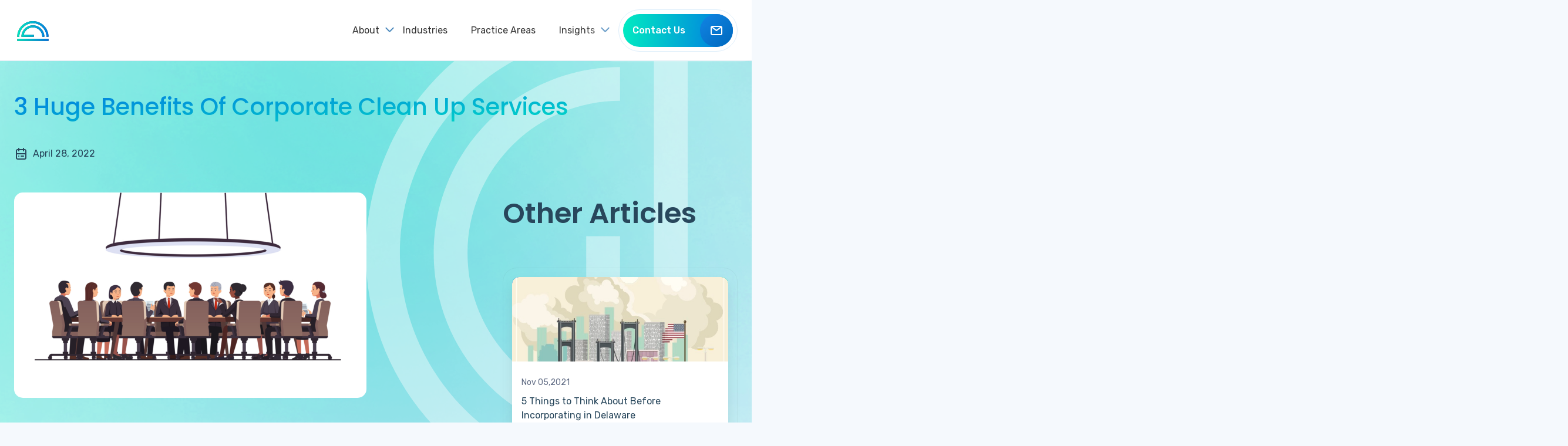

--- FILE ---
content_type: text/html; charset=UTF-8
request_url: https://cgl-llp.com/insights/benefits-corporate-clean-up-services/
body_size: 21691
content:
<!doctype html>
<html lang="en-US">
<head>
	<meta charset="UTF-8">
	<meta name="viewport" content="width=device-width, initial-scale=1">
	<link rel="profile" href="https://gmpg.org/xfn/11">
 	<link href="https://fonts.googleapis.com/css2?family=Poppins:wght@300;400;500;600&display=swap" rel="stylesheet">
    <link href="https://fonts.googleapis.com/css2?family=Rubik:wght@400;500&display=swap" rel="stylesheet"/>
	<meta name='robots' content='index, follow, max-image-preview:large, max-snippet:-1, max-video-preview:-1' />
	<style>img:is([sizes="auto" i], [sizes^="auto," i]) { contain-intrinsic-size: 3000px 1500px }</style>
	
<!-- Google Tag Manager for WordPress by gtm4wp.com -->
<script data-cfasync="false" data-pagespeed-no-defer>
	var gtm4wp_datalayer_name = "dataLayer";
	var dataLayer = dataLayer || [];
</script>
<!-- End Google Tag Manager for WordPress by gtm4wp.com -->
	<!-- This site is optimized with the Yoast SEO plugin v19.7.1 - https://yoast.com/wordpress/plugins/seo/ -->
	<title>3 Huge Benefits of Corporate Clean Up Services - CGL</title>
	<meta name="description" content="Having your corporate documents in order comes with significant benefits. Discover the perks of corporate clean up services in this post." />
	<link rel="canonical" href="https://cgl-llp.com/insights/benefits-corporate-clean-up-services/" />
	<meta property="og:locale" content="en_US" />
	<meta property="og:type" content="article" />
	<meta property="og:title" content="3 Huge Benefits of Corporate Clean Up Services - CGL" />
	<meta property="og:description" content="Having your corporate documents in order comes with significant benefits. Discover the perks of corporate clean up services in this post." />
	<meta property="og:url" content="https://cgl-llp.com/insights/benefits-corporate-clean-up-services/" />
	<meta property="og:site_name" content="CGL" />
	<meta property="og:image" content="https://cgl-llp.com/wp-content/uploads/2022/04/Ducks-in-a-row.jpeg" />
	<meta property="og:image:width" content="1000" />
	<meta property="og:image:height" content="667" />
	<meta property="og:image:type" content="image/jpeg" />
	<meta name="twitter:card" content="summary_large_image" />
	<meta name="twitter:label1" content="Est. reading time" />
	<meta name="twitter:data1" content="3 minutes" />
	<script type="application/ld+json" class="yoast-schema-graph">{"@context":"https://schema.org","@graph":[{"@type":"WebPage","@id":"https://cgl-llp.com/insights/benefits-corporate-clean-up-services/","url":"https://cgl-llp.com/insights/benefits-corporate-clean-up-services/","name":"3 Huge Benefits of Corporate Clean Up Services - CGL","isPartOf":{"@id":"https://cgl-llp.com/#website"},"primaryImageOfPage":{"@id":"https://cgl-llp.com/insights/benefits-corporate-clean-up-services/#primaryimage"},"image":{"@id":"https://cgl-llp.com/insights/benefits-corporate-clean-up-services/#primaryimage"},"thumbnailUrl":"https://cgl-llp.com/wp-content/uploads/2022/04/Ducks-in-a-row.jpeg","datePublished":"2022-04-28T16:27:22+00:00","dateModified":"2022-04-28T16:27:22+00:00","description":"Having your corporate documents in order comes with significant benefits. Discover the perks of corporate clean up services in this post.","breadcrumb":{"@id":"https://cgl-llp.com/insights/benefits-corporate-clean-up-services/#breadcrumb"},"inLanguage":"en-US","potentialAction":[{"@type":"ReadAction","target":["https://cgl-llp.com/insights/benefits-corporate-clean-up-services/"]}]},{"@type":"ImageObject","inLanguage":"en-US","@id":"https://cgl-llp.com/insights/benefits-corporate-clean-up-services/#primaryimage","url":"https://cgl-llp.com/wp-content/uploads/2022/04/Ducks-in-a-row.jpeg","contentUrl":"https://cgl-llp.com/wp-content/uploads/2022/04/Ducks-in-a-row.jpeg","width":1000,"height":667,"caption":"Photograph of rubber ducks in a row on a wooden floor in front of a blue wall"},{"@type":"BreadcrumbList","@id":"https://cgl-llp.com/insights/benefits-corporate-clean-up-services/#breadcrumb","itemListElement":[{"@type":"ListItem","position":1,"name":"Home","item":"https://cgl-llp.com/"},{"@type":"ListItem","position":2,"name":"Insights","item":"https://cgl-llp.com/insights/"},{"@type":"ListItem","position":3,"name":"3 Huge Benefits of Corporate Clean Up Services"}]},{"@type":"WebSite","@id":"https://cgl-llp.com/#website","url":"https://cgl-llp.com/","name":"CGL","description":"","publisher":{"@id":"https://cgl-llp.com/#organization"},"potentialAction":[{"@type":"SearchAction","target":{"@type":"EntryPoint","urlTemplate":"https://cgl-llp.com/?s={search_term_string}"},"query-input":"required name=search_term_string"}],"inLanguage":"en-US"},{"@type":"Organization","@id":"https://cgl-llp.com/#organization","name":"CGL","url":"https://cgl-llp.com/","sameAs":[],"logo":{"@type":"ImageObject","inLanguage":"en-US","@id":"https://cgl-llp.com/#/schema/logo/image/","url":"https://cgl-llp.com/wp-content/uploads/2020/09/ms-icon-310x310-1.png","contentUrl":"https://cgl-llp.com/wp-content/uploads/2020/09/ms-icon-310x310-1.png","width":310,"height":310,"caption":"CGL"},"image":{"@id":"https://cgl-llp.com/#/schema/logo/image/"}}]}</script>
	<!-- / Yoast SEO plugin. -->


<link rel='dns-prefetch' href='//plausible.io' />
<link rel='dns-prefetch' href='//www.googletagmanager.com' />
<link rel="alternate" type="application/rss+xml" title="CGL &raquo; Feed" href="https://cgl-llp.com/feed/" />
<link rel="alternate" type="application/rss+xml" title="CGL &raquo; Comments Feed" href="https://cgl-llp.com/comments/feed/" />
<script>
window._wpemojiSettings = {"baseUrl":"https:\/\/s.w.org\/images\/core\/emoji\/16.0.1\/72x72\/","ext":".png","svgUrl":"https:\/\/s.w.org\/images\/core\/emoji\/16.0.1\/svg\/","svgExt":".svg","source":{"concatemoji":"https:\/\/cgl-llp.com\/wp-includes\/js\/wp-emoji-release.min.js?ver=6.8.2"}};
/*! This file is auto-generated */
!function(s,n){var o,i,e;function c(e){try{var t={supportTests:e,timestamp:(new Date).valueOf()};sessionStorage.setItem(o,JSON.stringify(t))}catch(e){}}function p(e,t,n){e.clearRect(0,0,e.canvas.width,e.canvas.height),e.fillText(t,0,0);var t=new Uint32Array(e.getImageData(0,0,e.canvas.width,e.canvas.height).data),a=(e.clearRect(0,0,e.canvas.width,e.canvas.height),e.fillText(n,0,0),new Uint32Array(e.getImageData(0,0,e.canvas.width,e.canvas.height).data));return t.every(function(e,t){return e===a[t]})}function u(e,t){e.clearRect(0,0,e.canvas.width,e.canvas.height),e.fillText(t,0,0);for(var n=e.getImageData(16,16,1,1),a=0;a<n.data.length;a++)if(0!==n.data[a])return!1;return!0}function f(e,t,n,a){switch(t){case"flag":return n(e,"\ud83c\udff3\ufe0f\u200d\u26a7\ufe0f","\ud83c\udff3\ufe0f\u200b\u26a7\ufe0f")?!1:!n(e,"\ud83c\udde8\ud83c\uddf6","\ud83c\udde8\u200b\ud83c\uddf6")&&!n(e,"\ud83c\udff4\udb40\udc67\udb40\udc62\udb40\udc65\udb40\udc6e\udb40\udc67\udb40\udc7f","\ud83c\udff4\u200b\udb40\udc67\u200b\udb40\udc62\u200b\udb40\udc65\u200b\udb40\udc6e\u200b\udb40\udc67\u200b\udb40\udc7f");case"emoji":return!a(e,"\ud83e\udedf")}return!1}function g(e,t,n,a){var r="undefined"!=typeof WorkerGlobalScope&&self instanceof WorkerGlobalScope?new OffscreenCanvas(300,150):s.createElement("canvas"),o=r.getContext("2d",{willReadFrequently:!0}),i=(o.textBaseline="top",o.font="600 32px Arial",{});return e.forEach(function(e){i[e]=t(o,e,n,a)}),i}function t(e){var t=s.createElement("script");t.src=e,t.defer=!0,s.head.appendChild(t)}"undefined"!=typeof Promise&&(o="wpEmojiSettingsSupports",i=["flag","emoji"],n.supports={everything:!0,everythingExceptFlag:!0},e=new Promise(function(e){s.addEventListener("DOMContentLoaded",e,{once:!0})}),new Promise(function(t){var n=function(){try{var e=JSON.parse(sessionStorage.getItem(o));if("object"==typeof e&&"number"==typeof e.timestamp&&(new Date).valueOf()<e.timestamp+604800&&"object"==typeof e.supportTests)return e.supportTests}catch(e){}return null}();if(!n){if("undefined"!=typeof Worker&&"undefined"!=typeof OffscreenCanvas&&"undefined"!=typeof URL&&URL.createObjectURL&&"undefined"!=typeof Blob)try{var e="postMessage("+g.toString()+"("+[JSON.stringify(i),f.toString(),p.toString(),u.toString()].join(",")+"));",a=new Blob([e],{type:"text/javascript"}),r=new Worker(URL.createObjectURL(a),{name:"wpTestEmojiSupports"});return void(r.onmessage=function(e){c(n=e.data),r.terminate(),t(n)})}catch(e){}c(n=g(i,f,p,u))}t(n)}).then(function(e){for(var t in e)n.supports[t]=e[t],n.supports.everything=n.supports.everything&&n.supports[t],"flag"!==t&&(n.supports.everythingExceptFlag=n.supports.everythingExceptFlag&&n.supports[t]);n.supports.everythingExceptFlag=n.supports.everythingExceptFlag&&!n.supports.flag,n.DOMReady=!1,n.readyCallback=function(){n.DOMReady=!0}}).then(function(){return e}).then(function(){var e;n.supports.everything||(n.readyCallback(),(e=n.source||{}).concatemoji?t(e.concatemoji):e.wpemoji&&e.twemoji&&(t(e.twemoji),t(e.wpemoji)))}))}((window,document),window._wpemojiSettings);
</script>
<link rel='stylesheet' id='premium-addons-css' href='https://cgl-llp.com/wp-content/plugins/premium-addons-for-elementor/assets/frontend/min-css/premium-addons.min.css?ver=4.11.15' media='all' />
<link rel='stylesheet' id='premium-pro-css' href='https://cgl-llp.com/wp-content/plugins/premium-addons-pro/assets/frontend/min-css/premium-addons.min.css?ver=2.9.11' media='all' />
<style id='wp-emoji-styles-inline-css'>

	img.wp-smiley, img.emoji {
		display: inline !important;
		border: none !important;
		box-shadow: none !important;
		height: 1em !important;
		width: 1em !important;
		margin: 0 0.07em !important;
		vertical-align: -0.1em !important;
		background: none !important;
		padding: 0 !important;
	}
</style>
<link rel='stylesheet' id='wp-block-library-css' href='https://cgl-llp.com/wp-includes/css/dist/block-library/style.min.css?ver=6.8.2' media='all' />
<style id='classic-theme-styles-inline-css'>
/*! This file is auto-generated */
.wp-block-button__link{color:#fff;background-color:#32373c;border-radius:9999px;box-shadow:none;text-decoration:none;padding:calc(.667em + 2px) calc(1.333em + 2px);font-size:1.125em}.wp-block-file__button{background:#32373c;color:#fff;text-decoration:none}
</style>
<link rel='stylesheet' id='convertkit-broadcasts-css' href='https://cgl-llp.com/wp-content/plugins/convertkit/resources/frontend/css/broadcasts.css?ver=1.9.8.4' media='all' />
<style id='global-styles-inline-css'>
:root{--wp--preset--aspect-ratio--square: 1;--wp--preset--aspect-ratio--4-3: 4/3;--wp--preset--aspect-ratio--3-4: 3/4;--wp--preset--aspect-ratio--3-2: 3/2;--wp--preset--aspect-ratio--2-3: 2/3;--wp--preset--aspect-ratio--16-9: 16/9;--wp--preset--aspect-ratio--9-16: 9/16;--wp--preset--color--black: #000000;--wp--preset--color--cyan-bluish-gray: #abb8c3;--wp--preset--color--white: #ffffff;--wp--preset--color--pale-pink: #f78da7;--wp--preset--color--vivid-red: #cf2e2e;--wp--preset--color--luminous-vivid-orange: #ff6900;--wp--preset--color--luminous-vivid-amber: #fcb900;--wp--preset--color--light-green-cyan: #7bdcb5;--wp--preset--color--vivid-green-cyan: #00d084;--wp--preset--color--pale-cyan-blue: #8ed1fc;--wp--preset--color--vivid-cyan-blue: #0693e3;--wp--preset--color--vivid-purple: #9b51e0;--wp--preset--gradient--vivid-cyan-blue-to-vivid-purple: linear-gradient(135deg,rgba(6,147,227,1) 0%,rgb(155,81,224) 100%);--wp--preset--gradient--light-green-cyan-to-vivid-green-cyan: linear-gradient(135deg,rgb(122,220,180) 0%,rgb(0,208,130) 100%);--wp--preset--gradient--luminous-vivid-amber-to-luminous-vivid-orange: linear-gradient(135deg,rgba(252,185,0,1) 0%,rgba(255,105,0,1) 100%);--wp--preset--gradient--luminous-vivid-orange-to-vivid-red: linear-gradient(135deg,rgba(255,105,0,1) 0%,rgb(207,46,46) 100%);--wp--preset--gradient--very-light-gray-to-cyan-bluish-gray: linear-gradient(135deg,rgb(238,238,238) 0%,rgb(169,184,195) 100%);--wp--preset--gradient--cool-to-warm-spectrum: linear-gradient(135deg,rgb(74,234,220) 0%,rgb(151,120,209) 20%,rgb(207,42,186) 40%,rgb(238,44,130) 60%,rgb(251,105,98) 80%,rgb(254,248,76) 100%);--wp--preset--gradient--blush-light-purple: linear-gradient(135deg,rgb(255,206,236) 0%,rgb(152,150,240) 100%);--wp--preset--gradient--blush-bordeaux: linear-gradient(135deg,rgb(254,205,165) 0%,rgb(254,45,45) 50%,rgb(107,0,62) 100%);--wp--preset--gradient--luminous-dusk: linear-gradient(135deg,rgb(255,203,112) 0%,rgb(199,81,192) 50%,rgb(65,88,208) 100%);--wp--preset--gradient--pale-ocean: linear-gradient(135deg,rgb(255,245,203) 0%,rgb(182,227,212) 50%,rgb(51,167,181) 100%);--wp--preset--gradient--electric-grass: linear-gradient(135deg,rgb(202,248,128) 0%,rgb(113,206,126) 100%);--wp--preset--gradient--midnight: linear-gradient(135deg,rgb(2,3,129) 0%,rgb(40,116,252) 100%);--wp--preset--font-size--small: 13px;--wp--preset--font-size--medium: 20px;--wp--preset--font-size--large: 36px;--wp--preset--font-size--x-large: 42px;--wp--preset--spacing--20: 0.44rem;--wp--preset--spacing--30: 0.67rem;--wp--preset--spacing--40: 1rem;--wp--preset--spacing--50: 1.5rem;--wp--preset--spacing--60: 2.25rem;--wp--preset--spacing--70: 3.38rem;--wp--preset--spacing--80: 5.06rem;--wp--preset--shadow--natural: 6px 6px 9px rgba(0, 0, 0, 0.2);--wp--preset--shadow--deep: 12px 12px 50px rgba(0, 0, 0, 0.4);--wp--preset--shadow--sharp: 6px 6px 0px rgba(0, 0, 0, 0.2);--wp--preset--shadow--outlined: 6px 6px 0px -3px rgba(255, 255, 255, 1), 6px 6px rgba(0, 0, 0, 1);--wp--preset--shadow--crisp: 6px 6px 0px rgba(0, 0, 0, 1);}:where(.is-layout-flex){gap: 0.5em;}:where(.is-layout-grid){gap: 0.5em;}body .is-layout-flex{display: flex;}.is-layout-flex{flex-wrap: wrap;align-items: center;}.is-layout-flex > :is(*, div){margin: 0;}body .is-layout-grid{display: grid;}.is-layout-grid > :is(*, div){margin: 0;}:where(.wp-block-columns.is-layout-flex){gap: 2em;}:where(.wp-block-columns.is-layout-grid){gap: 2em;}:where(.wp-block-post-template.is-layout-flex){gap: 1.25em;}:where(.wp-block-post-template.is-layout-grid){gap: 1.25em;}.has-black-color{color: var(--wp--preset--color--black) !important;}.has-cyan-bluish-gray-color{color: var(--wp--preset--color--cyan-bluish-gray) !important;}.has-white-color{color: var(--wp--preset--color--white) !important;}.has-pale-pink-color{color: var(--wp--preset--color--pale-pink) !important;}.has-vivid-red-color{color: var(--wp--preset--color--vivid-red) !important;}.has-luminous-vivid-orange-color{color: var(--wp--preset--color--luminous-vivid-orange) !important;}.has-luminous-vivid-amber-color{color: var(--wp--preset--color--luminous-vivid-amber) !important;}.has-light-green-cyan-color{color: var(--wp--preset--color--light-green-cyan) !important;}.has-vivid-green-cyan-color{color: var(--wp--preset--color--vivid-green-cyan) !important;}.has-pale-cyan-blue-color{color: var(--wp--preset--color--pale-cyan-blue) !important;}.has-vivid-cyan-blue-color{color: var(--wp--preset--color--vivid-cyan-blue) !important;}.has-vivid-purple-color{color: var(--wp--preset--color--vivid-purple) !important;}.has-black-background-color{background-color: var(--wp--preset--color--black) !important;}.has-cyan-bluish-gray-background-color{background-color: var(--wp--preset--color--cyan-bluish-gray) !important;}.has-white-background-color{background-color: var(--wp--preset--color--white) !important;}.has-pale-pink-background-color{background-color: var(--wp--preset--color--pale-pink) !important;}.has-vivid-red-background-color{background-color: var(--wp--preset--color--vivid-red) !important;}.has-luminous-vivid-orange-background-color{background-color: var(--wp--preset--color--luminous-vivid-orange) !important;}.has-luminous-vivid-amber-background-color{background-color: var(--wp--preset--color--luminous-vivid-amber) !important;}.has-light-green-cyan-background-color{background-color: var(--wp--preset--color--light-green-cyan) !important;}.has-vivid-green-cyan-background-color{background-color: var(--wp--preset--color--vivid-green-cyan) !important;}.has-pale-cyan-blue-background-color{background-color: var(--wp--preset--color--pale-cyan-blue) !important;}.has-vivid-cyan-blue-background-color{background-color: var(--wp--preset--color--vivid-cyan-blue) !important;}.has-vivid-purple-background-color{background-color: var(--wp--preset--color--vivid-purple) !important;}.has-black-border-color{border-color: var(--wp--preset--color--black) !important;}.has-cyan-bluish-gray-border-color{border-color: var(--wp--preset--color--cyan-bluish-gray) !important;}.has-white-border-color{border-color: var(--wp--preset--color--white) !important;}.has-pale-pink-border-color{border-color: var(--wp--preset--color--pale-pink) !important;}.has-vivid-red-border-color{border-color: var(--wp--preset--color--vivid-red) !important;}.has-luminous-vivid-orange-border-color{border-color: var(--wp--preset--color--luminous-vivid-orange) !important;}.has-luminous-vivid-amber-border-color{border-color: var(--wp--preset--color--luminous-vivid-amber) !important;}.has-light-green-cyan-border-color{border-color: var(--wp--preset--color--light-green-cyan) !important;}.has-vivid-green-cyan-border-color{border-color: var(--wp--preset--color--vivid-green-cyan) !important;}.has-pale-cyan-blue-border-color{border-color: var(--wp--preset--color--pale-cyan-blue) !important;}.has-vivid-cyan-blue-border-color{border-color: var(--wp--preset--color--vivid-cyan-blue) !important;}.has-vivid-purple-border-color{border-color: var(--wp--preset--color--vivid-purple) !important;}.has-vivid-cyan-blue-to-vivid-purple-gradient-background{background: var(--wp--preset--gradient--vivid-cyan-blue-to-vivid-purple) !important;}.has-light-green-cyan-to-vivid-green-cyan-gradient-background{background: var(--wp--preset--gradient--light-green-cyan-to-vivid-green-cyan) !important;}.has-luminous-vivid-amber-to-luminous-vivid-orange-gradient-background{background: var(--wp--preset--gradient--luminous-vivid-amber-to-luminous-vivid-orange) !important;}.has-luminous-vivid-orange-to-vivid-red-gradient-background{background: var(--wp--preset--gradient--luminous-vivid-orange-to-vivid-red) !important;}.has-very-light-gray-to-cyan-bluish-gray-gradient-background{background: var(--wp--preset--gradient--very-light-gray-to-cyan-bluish-gray) !important;}.has-cool-to-warm-spectrum-gradient-background{background: var(--wp--preset--gradient--cool-to-warm-spectrum) !important;}.has-blush-light-purple-gradient-background{background: var(--wp--preset--gradient--blush-light-purple) !important;}.has-blush-bordeaux-gradient-background{background: var(--wp--preset--gradient--blush-bordeaux) !important;}.has-luminous-dusk-gradient-background{background: var(--wp--preset--gradient--luminous-dusk) !important;}.has-pale-ocean-gradient-background{background: var(--wp--preset--gradient--pale-ocean) !important;}.has-electric-grass-gradient-background{background: var(--wp--preset--gradient--electric-grass) !important;}.has-midnight-gradient-background{background: var(--wp--preset--gradient--midnight) !important;}.has-small-font-size{font-size: var(--wp--preset--font-size--small) !important;}.has-medium-font-size{font-size: var(--wp--preset--font-size--medium) !important;}.has-large-font-size{font-size: var(--wp--preset--font-size--large) !important;}.has-x-large-font-size{font-size: var(--wp--preset--font-size--x-large) !important;}
:where(.wp-block-post-template.is-layout-flex){gap: 1.25em;}:where(.wp-block-post-template.is-layout-grid){gap: 1.25em;}
:where(.wp-block-columns.is-layout-flex){gap: 2em;}:where(.wp-block-columns.is-layout-grid){gap: 2em;}
:root :where(.wp-block-pullquote){font-size: 1.5em;line-height: 1.6;}
</style>
<link rel='stylesheet' id='contact-form-7-css' href='https://cgl-llp.com/wp-content/plugins/contact-form-7/includes/css/styles.css?ver=6.1.1' media='all' />
<link rel='stylesheet' id='email-subscribers-css' href='https://cgl-llp.com/wp-content/plugins/email-subscribers/lite/public/css/email-subscribers-public.css?ver=5.8.8' media='all' />
<link rel='stylesheet' id='video_popup_close_icon-css' href='https://cgl-llp.com/wp-content/plugins/video-popup/css/vp-close-icon/close-button-icon.css?ver=1768726696' media='all' />
<link rel='stylesheet' id='oba_youtubepopup_css-css' href='https://cgl-llp.com/wp-content/plugins/video-popup/css/YouTubePopUp.css?ver=1768726696' media='all' />
<link rel='stylesheet' id='slick-css' href='https://cgl-llp.com/wp-content/themes/cgl/css/slick.min.css?ver=1.0.0' media='all' />
<link rel='stylesheet' id='magnific-css-css' href='https://cgl-llp.com/wp-content/themes/cgl/css/magnific-popup.css?ver=1.0.0' media='all' />
<link rel='stylesheet' id='theme-style-css' href='https://cgl-llp.com/wp-content/themes/cgl/css/style.min.css?ver=1.0.0' media='all' />
<link rel='stylesheet' id='cgl-style-css' href='https://cgl-llp.com/wp-content/themes/cgl/style.css?ver=1755900026' media='all' />
<link rel='stylesheet' id='elementor-frontend-css' href='https://cgl-llp.com/wp-content/plugins/elementor/assets/css/frontend.min.css?ver=3.31.2' media='all' />
<link rel='stylesheet' id='widget-heading-css' href='https://cgl-llp.com/wp-content/plugins/elementor/assets/css/widget-heading.min.css?ver=3.31.2' media='all' />
<link rel='stylesheet' id='widget-form-css' href='https://cgl-llp.com/wp-content/plugins/elementor-pro/assets/css/widget-form.min.css?ver=3.31.2' media='all' />
<link rel='stylesheet' id='e-animation-fadeIn-css' href='https://cgl-llp.com/wp-content/plugins/elementor/assets/lib/animations/styles/fadeIn.min.css?ver=3.31.2' media='all' />
<link rel='stylesheet' id='e-popup-css' href='https://cgl-llp.com/wp-content/plugins/elementor-pro/assets/css/conditionals/popup.min.css?ver=3.31.2' media='all' />
<link rel='stylesheet' id='elementor-post-13822-css' href='https://cgl-llp.com/wp-content/uploads/elementor/css/post-13822.css?ver=1768517802' media='all' />
<link rel='stylesheet' id='elementor-post-16505-css' href='https://cgl-llp.com/wp-content/uploads/elementor/css/post-16505.css?ver=1768517804' media='all' />
<link rel='stylesheet' id='elementor-gf-local-roboto-css' href='https://cgl-llp.com/wp-content/uploads/elementor/google-fonts/css/roboto.css?ver=1750917524' media='all' />
<link rel='stylesheet' id='elementor-gf-local-robotoslab-css' href='https://cgl-llp.com/wp-content/uploads/elementor/google-fonts/css/robotoslab.css?ver=1750917525' media='all' />
<link rel='stylesheet' id='elementor-gf-local-rubik-css' href='https://cgl-llp.com/wp-content/uploads/elementor/google-fonts/css/rubik.css?ver=1750920539' media='all' />
<script src="https://cgl-llp.com/wp-content/themes/cgl/js/jquery.min.js" id="jquery-core-js"></script>
<script src="https://cgl-llp.com/wp-content/plugins/video-popup/js/YouTubePopUp.jquery.js?ver=1768726696" id="oba_youtubepopup_plugin-js"></script>
<script src="https://cgl-llp.com/wp-content/plugins/video-popup/js/YouTubePopUp.js?ver=1768726696" id="oba_youtubepopup_activate-js"></script>
<script defer data-domain='cgl-llp.com' data-api='https://plausible.io/api/event' data-cfasync='false' src="https://plausible.io/js/plausible.outbound-links.js?ver=2.3.1" id="plausible-analytics-js"></script>
<script id="plausible-analytics-js-after">
window.plausible = window.plausible || function() { (window.plausible.q = window.plausible.q || []).push(arguments) }
</script>

<!-- Google tag (gtag.js) snippet added by Site Kit -->
<!-- Google Analytics snippet added by Site Kit -->
<script src="https://www.googletagmanager.com/gtag/js?id=GT-MQJZFPN3" id="google_gtagjs-js" async></script>
<script id="google_gtagjs-js-after">
window.dataLayer = window.dataLayer || [];function gtag(){dataLayer.push(arguments);}
gtag("set","linker",{"domains":["cgl-llp.com"]});
gtag("js", new Date());
gtag("set", "developer_id.dZTNiMT", true);
gtag("config", "GT-MQJZFPN3");
 window._googlesitekit = window._googlesitekit || {}; window._googlesitekit.throttledEvents = []; window._googlesitekit.gtagEvent = (name, data) => { var key = JSON.stringify( { name, data } ); if ( !! window._googlesitekit.throttledEvents[ key ] ) { return; } window._googlesitekit.throttledEvents[ key ] = true; setTimeout( () => { delete window._googlesitekit.throttledEvents[ key ]; }, 5 ); gtag( "event", name, { ...data, event_source: "site-kit" } ); };
</script>
<link rel="https://api.w.org/" href="https://cgl-llp.com/wp-json/" /><link rel="EditURI" type="application/rsd+xml" title="RSD" href="https://cgl-llp.com/xmlrpc.php?rsd" />
<meta name="generator" content="WordPress 6.8.2" />
<link rel='shortlink' href='https://cgl-llp.com/?p=5839' />
<link rel="alternate" title="oEmbed (JSON)" type="application/json+oembed" href="https://cgl-llp.com/wp-json/oembed/1.0/embed?url=https%3A%2F%2Fcgl-llp.com%2Finsights%2Fbenefits-corporate-clean-up-services%2F" />
<link rel="alternate" title="oEmbed (XML)" type="text/xml+oembed" href="https://cgl-llp.com/wp-json/oembed/1.0/embed?url=https%3A%2F%2Fcgl-llp.com%2Finsights%2Fbenefits-corporate-clean-up-services%2F&#038;format=xml" />

		<!-- GA Google Analytics @ https://m0n.co/ga -->
		<script>
			(function(i,s,o,g,r,a,m){i['GoogleAnalyticsObject']=r;i[r]=i[r]||function(){
			(i[r].q=i[r].q||[]).push(arguments)},i[r].l=1*new Date();a=s.createElement(o),
			m=s.getElementsByTagName(o)[0];a.async=1;a.src=g;m.parentNode.insertBefore(a,m)
			})(window,document,'script','https://www.google-analytics.com/analytics.js','ga');
			ga('create', 'UA-177596537-1', 'auto');
			ga('send', 'pageview');
		</script>

	<meta name="generator" content="Site Kit by Google 1.170.0" /><!-- Start of the LeadBooster Chatbot by Pipedrive code -->
<script>window.pipedriveLeadboosterConfig = {base: 'leadbooster-chat.pipedrive.com',companyId: 7455185,playbookUuid: '8190a80f-90f4-4192-94a5-b542cca55a4b',version: 2};(function () {var w = window;if (w.LeadBooster) {console.warn('LeadBooster already exists');} else {w.LeadBooster = {q: [],on: function (n, h) {this.q.push({ t: 'o', n: n, h: h });},trigger: function (n) {this.q.push({ t: 't', n: n });},};}})();</script><script src="https://leadbooster-chat.pipedrive.com/assets/loader.js" async></script>
<!-- End of the LeadBooster Chatbot by Pipedrive Code. -->
		<script type='text/javascript'>
			var video_popup_unprm_general_settings = {
    			'unprm_r_border': ''
			};
		</script>
	<meta name='plausible-analytics-version' content='2.3.1' />

<!-- Google Tag Manager for WordPress by gtm4wp.com -->
<!-- GTM Container placement set to automatic -->
<script data-cfasync="false" data-pagespeed-no-defer type="text/javascript">
	var dataLayer_content = {"pagePostType":"insights","pagePostType2":"single-insights","pageCategory":["corporate-governance","corporate-insights","weekly-briefs"],"pagePostAuthor":"Stephanie Ford"};
	dataLayer.push( dataLayer_content );
</script>
<script data-cfasync="false">
(function(w,d,s,l,i){w[l]=w[l]||[];w[l].push({'gtm.start':
new Date().getTime(),event:'gtm.js'});var f=d.getElementsByTagName(s)[0],
j=d.createElement(s),dl=l!='dataLayer'?'&l='+l:'';j.async=true;j.src=
'//www.googletagmanager.com/gtm.'+'js?id='+i+dl;f.parentNode.insertBefore(j,f);
})(window,document,'script','dataLayer','GTM-53N475J');
</script>
<!-- End Google Tag Manager -->
<!-- End Google Tag Manager for WordPress by gtm4wp.com --><meta name="generator" content="Elementor 3.31.2; features: e_font_icon_svg, additional_custom_breakpoints, e_element_cache; settings: css_print_method-external, google_font-enabled, font_display-swap">
<style>.recentcomments a{display:inline !important;padding:0 !important;margin:0 !important;}</style>			<style>
				.e-con.e-parent:nth-of-type(n+4):not(.e-lazyloaded):not(.e-no-lazyload),
				.e-con.e-parent:nth-of-type(n+4):not(.e-lazyloaded):not(.e-no-lazyload) * {
					background-image: none !important;
				}
				@media screen and (max-height: 1024px) {
					.e-con.e-parent:nth-of-type(n+3):not(.e-lazyloaded):not(.e-no-lazyload),
					.e-con.e-parent:nth-of-type(n+3):not(.e-lazyloaded):not(.e-no-lazyload) * {
						background-image: none !important;
					}
				}
				@media screen and (max-height: 640px) {
					.e-con.e-parent:nth-of-type(n+2):not(.e-lazyloaded):not(.e-no-lazyload),
					.e-con.e-parent:nth-of-type(n+2):not(.e-lazyloaded):not(.e-no-lazyload) * {
						background-image: none !important;
					}
				}
			</style>
			<link rel="icon" href="https://cgl-llp.com/wp-content/uploads/2020/09/cropped-ms-icon-310x310-1-32x32.png" sizes="32x32" />
<link rel="icon" href="https://cgl-llp.com/wp-content/uploads/2020/09/cropped-ms-icon-310x310-1-192x192.png" sizes="192x192" />
<link rel="apple-touch-icon" href="https://cgl-llp.com/wp-content/uploads/2020/09/cropped-ms-icon-310x310-1-180x180.png" />
<meta name="msapplication-TileImage" content="https://cgl-llp.com/wp-content/uploads/2020/09/cropped-ms-icon-310x310-1-270x270.png" />
		<style id="wp-custom-css">
			html{
	scroll-padding-top:170px;
}
.page-id-13824{
	overflow:auto;
	padding-top: 0px;
	background: linear-gradient(93deg, rgba(1, 235, 193, 0.08) 0%, rgba(1, 118, 227, 0.08) 101.29%);
}

.member-name{
	font-size:24px !important;
	font-weight: 500 !important;
}
.header_main{
	position: fixed;
	left: 0;
	top: 0;
	right: 0;
	z-index: 100;
	background-color: transparent; 
	transition: background-color 0.3s ease;
} 
.header_main.scrolled {
	background-color: #fff;
	box-shadow: 0 2px 5px rgba(0,0,0,0.1); 
}


/* Style submenu */
.menu .menu-item .sub-menu {
	display: none;
	position: absolute;
	background-color: #ffffff;
	padding: 10px 0;
	/*     min-width: 180px; */
	box-shadow: 0 8px 16px rgba(0, 0, 0, 0.1);
	border-radius: 6px;
	z-index: 999;
	padding-top:0px !important;
	padding-bottom:0px !important;
}

/* Show on hover */
.menu .menu-item:hover > .sub-menu {
	display: block;
}


.menu .sub-menu li a {
	display: block;
	padding: 10px 20px;
	color: #333;
	text-decoration: none;
	font-size: 14px;
	transition: background-color 0.3s, color 0.3s;
}

/* Hover effect */
.menu .sub-menu li a:hover {
	background-color: #f0f0f0;
	color: #fff;
}
.menu-item-has-children > span::after {
	content: ""; 
	position: absolute;
	background: url(/wp-content/uploads/2025/07/arrow-down.png);
	margin-left: 8px;
	background-size:contain;
	height: 20px;
	width: 20px;
	color: #0056a6; /* Use the color you want */
	transition: transform 0.3s ease;
}

.menu-item-has-children:hover > span::after {
	transform: rotate(180deg);
}

/* Optional: make top menu items have spacing and bold look */
.menu .menu-item > .dropdown-toggle {
	cursor: pointer;
	font-weight: 600;
	padding: 10px 15px;
	display: inline-block;
	color: #000;
}
.menu .has-submenu{
	color: #0258A1;
	font-weight: 500;
	font-size: 18px;
	cursor: pointer;
	padding:0px;
	padding-left:13px;
	padding-right:25px;
}
.brand .premium-adv-carousel__items{
	position:relative;
}
.brand:after ,
.brand:before{
	position: absolute;
	content: '';
	background: linear-gradient(90deg, rgba(235, 251, 251, 0.00) 2.57%, #EBFCFA 100%);
	width: 500px;
	height: 100%;
	background-repeat: no-repeat;
	transform: rotate(180deg);
	top: 0;
	left: 0px;
	opacity: 1 !important;
}
.brand:before{
	transform: rotate(0deg);
	top: 0;
	left: auto; 
	right: 0;
	z-index: 99;
}
.icon_box{
	background: linear-gradient(93deg, rgba(1, 235, 193, 0.1) 0%, rgba(1, 118, 227, 0.1) 101.29%);
	border-radius:20px;
}
.meeting_sec{
	cursor:pointer;
}
.meeting_sec span{
	font-size:18px;
	font-weight:400;
}
.meeting_sec .swiper-wrapper {
	transition-timing-function: linear !important;
}
.review_sec .swiper-slide{

	background: linear-gradient(93deg, rgba(1, 235, 193, 0.1) 0%, rgba(1, 118, 227, 0.1) 101.29%);
	     height: fit-content; 
		position:relative;

}
.client_saying .swiper .elementor-swiper-button{
	top:130px;
}


/* Show short text with ellipsis */

.review_sec .elementor-testimonial .elementor-testimonial__text span {
    display: -webkit-box;
    -webkit-line-clamp: 5;
    -webkit-box-orient: vertical;
    overflow: hidden;
    text-overflow: ellipsis;

    /* Smooth transition */
    transition: max-height 0.5s ease, opacity 0.3s ease;
    line-height: 1.6em;
    max-height: calc(1.6em * 5); /* height for 5 lines */
}
.review_sec .elementor-swiper-button-prev{
	position:relative;
}
.review_sec .elementor-swiper-button-next:after {
	content: '';
	background: url(/wp-content/uploads/2025/06/Frame-1618873799.webp);
	position: absolute;
	width: 52px;
	height: 52px;
	background-repeat: no-repeat;
	background-size: contain;
	left: -15px;
	right: 0px;
}
.review_sec .elementor-swiper-button-prev:after {
	content: '';
	background: url(/wp-content/uploads/2025/06/Frame-1618873799.webp);
	position: absolute;
	width: 52px;
	height: 52px;
	background-repeat: no-repeat;
	background-size: contain;
	left: -40px;
	right:0;
	transform: rotate(180deg);
}
.text {
	background: linear-gradient(90deg, #01EBC1, #0176E3);
	-webkit-background-clip: text;
	-webkit-text-fill-color: transparent;
	display: inline-block;
}
.client_saying span.long {
	display: block;
	opacity: 0;
	position:absolute;
	max-height: 0;
	overflow: hidden;
	transition: max-height 0.4s ease;
}

.client_saying span.short {
	display: block;
	opacity: 1;
	transition: opacity 0.3s;
}

.client_saying .swiper-slide:hover span.short {
	opacity: 0;
	height:0px;
}

.client_saying .swiper-slide:hover span.long{
	position:relative;
}

.form-text{
	display:none !important;
}
/* Hide the hover content by default */
.accordion-hover-wrapper .hover-content {
	display: none;
	transition: all 0.3s ease-in-out;
}


/* Show on hover */
.accordion-hover-wrapper:hover .hover-content {
	display: block;
}
.choose_sec a.contact{
	border: 1px solid #0182DF;
	padding: 15px;
	border-radius: 40px;
	background-color: #0182DF;
}
.choose_sec p a:hover{
	background-color:transparent;
	color:#0182DF !important;
}
.dot p{
	padding-bottom:35px;
	    padding-top: 0px;

	font-size:20px;
}
.dot li{
	position:relative;
	padding-bottom:20px;
	padding-left:30px;
}
.dot li::before {
	content: '';
	position: absolute;
	width: 5px;
	height: 5px;
	background-color: #000; 
	border-radius: 50%; 
	left: 10px;
	right:0;
	top: 10px;
}
.your_needs .e-con-inner{
	gap:28px;
}
.footer_border .e-con-inner{
	border-top:1px solid #B2B2B2;
}
.choose_sec{
	background: linear-gradient(90deg, rgba(1, 235, 193, 0.1), rgba(1, 118, 227, 0.1));
	border-radius:20px;

}
.footer-menu .elementor-nav-menu{
	display: grid;
	grid-template-columns: 1fr 1fr;
}
.footer_first .e-con-inner{
	background: linear-gradient(90deg, #01EBC1, #0176E3);
	border-radius:16px;
}
.subscribe .es-email,.subscribe .es-email:focus-visible {
	border-radius: 60px;
	border: 1px solid #FFF;
	padding: 17px 60px 17px 30px;
	color: #FFF;
	font-family: 'Rubik', sans-serif;
	font-size: 18px;
	font-style: normal;
	font-weight: 400;
	line-height: 160%;
	background: transparent;
	width: 590px;
	height:65px;
	background-color: #FFFFFF3B;
}
.subscribe .es_subscription_message.success {
	color: #FFFF;
	display:flex;
	padding: 20px !important;
}
.subscribe .es_subscription_message.error {
	padding: 20px !important;
}

.subscribe input[type="email"]::placeholder {
	color: #FFFFFFB2
}

.subscribe .es-form-field-container {
	position: relative
}

.subscribe .es-form-field-container .gjs-row:last-child .gjs-cell {
	position: absolute;
	top:5px;
	right: 7px;
	z-index: 1
}

.subscribe .gjs-row {
	margin: 0!important
}

.subscribe .es-form-field-container .gjs-row:last-child .gjs-cell input {
	padding: 16px 20px;
	background: #fff;
	border: none;
	color: #000000;
	box-shadow: none;
	/* width: 65px; */
	cursor: pointer;
	border-radius: 50px;
	font-size: 18px;
	font-weight: 400;
	font-family: 'Rubik', sans-serif;

}
.subscribe .es_spinner_image{
	display:none !important;
}


.blue_btn .elementor-button:hover svg path {
	stroke: #0182DF;
	fill:transparent;
}

#accordion details[open]::after {
	content: "";
	display: block;
	height: 1px;
	background: linear-gradient(to right, #00c4b3, #0072ff);
	margin-top: 20px;
}

body details .t-border{
	border-color: #000 !important;
	border-width: 0px !important;
}
.accordion_secound .elementor-widget-container{
	border: none !important;
}
@media (max-width: 1699px) {
	.review_sec .elementor-swiper-button-prev:after {
		left: -13px;
		width: 45px;
		height: 45px;
	}
	.review_sec .elementor-swiper-button-next:after{
		left: -30px;
		width: 45px;
		height: 45px;
	}

}
@media (max-width: 1500px) {
	.review_sec .elementor-testimonial__header {
		min-height: 120px;
	}
	.review_sec .swiper-slide .elementor-testimonial__content {
		padding-top: 0px !important;
	}
}
@media (max-width: 1440px) {
	.review_sec .elementor-testimonial .elementor-testimonial__name{
		font-size:18px !important;
	}
	.review_sec .elementor-testimonial  .elementor-testimonial__title{
		font-size:16px !important;
	}
	.review_sec .elementor-testimonial__header {
		min-height: 90px;
	}

	.review_sec .elementor-testimonial__header {
		min-height: 100px;
	}
}
@media (max-width: 1366px) {
	.subscribe .es-email, .subscribe .es-email:focus-visible {
		width:515px;
	}
	.review_sec .elementor-swiper-button-prev:after{
		left: -18px;
	}
	.review_sec .elementor-testimonial__image + cite {
		margin-inline-start: 10px !important;
	}
	.review_sec .elementor-testimonial__image img{
		width:60px !important;
		height:60px !important;
	}
	.icon_box .elementor-widget-container {
		padding: 28px 10px 28px 10px !important;
	}

	.client_saying .e-con-inner{
		padding-top:20px !important;
		padding-bottom:20px !important;
	}
	.need_sec .e-con-inner{
		padding-top:0px !important;
		padding-bottom:0px !important;
	}
	.footer_secound {
		padding-left:200px !important;
	}
	.member-name{
		font-size:22px !important;
	}
	.review_sec .swiper-slide  .elementor-testimonial__header, .review_sec .swiper-slide  .elementor-testimonial__content{
		padding-right:15px !important;
		padding-left:15px !important;
	}
}
@media (max-width: 1200px) {
	.subscribe .es-email, .subscribe .es-email:focus-visible {
		width: 420px;
	}
	.icon_box	.elementor-icon-box-title{
		font-size:38px !important;
	}
	.review_sec .elementor-testimonial__image img{
		width:45px !important;
		height:45px !important;
	}
	.review_sec .elementor-testimonial  .elementor-testimonial__title {
		font-size: 14px !important;
	}
	.review_sec .elementor-testimonial__text{
		font-size:16px !important;
		line-height:26px !important;
	}
	.review_sec .elementor-testimonial__header {
		min-height: 90px;
	}
	.review_sec .elementor-testimonial .elementor-testimonial__name {
		font-size: 16px !important;
	}
}
@media (max-width: 1024px) {
	/* 	.subscribe .es-email, .subscribe .es-email:focus-visible {
	width: 373px;
	height: 60px;
	padding: 17px 60px 17px 20px;
} */
	.menu .elementor-nav-menu--dropdown{
		width:100vw;
		position: absolute;
		right: -30px;
		top: 50px;
		z-index: 1;
		height: 100vh;
		padding-top: 0px !important;
		padding-bottom:0px !important;
		border:0px;
	}
	.menu .has-submenu{
		padding-left:0px;
		padding-right:0px;
	}
	.brand:after, .brand:before {
		width:300px;
	}
	.header_main {
		background-color: #fff;
	}
	/* 	.subscribe .es-form-field-container .gjs-row:last-child .gjs-cell input {
	padding: 15px 15px;
	font-size: 16px;
} */
	.review_sec .elementor-swiper-button-prev:after {
		left: -27px;
	}
	.review_sec .elementor-swiper-button-next:after {
		left: -20px;
	}
	.footer_secound {
		padding-left: 150px !important;
	}
	.choose_sec p a {
		font-size:16px !important;
		padding:10px;
	}
	html{
		scroll-padding-top:100px;
	}
	.member-name{
		font-size:20px !important;
	}
	.review_sec .elementor-testimonial__header {
		min-height: 80px;
	}
	.review_sec .elementor-testimonial .elementor-testimonial__name {
		font-size: 18px !important;
	}

	.menu	.elementor-nav-menu--dropdown {
		background-color: #ffffff;
		padding: 0;
		margin: 0;
		list-style: none;
		border-top: 1px solid #e0e0e0;
	}

	.menu .elementor-nav-menu--dropdown li {
		border-bottom: 1px solid #e0e0e0; /* Light divider line */
	}
	.menu .menu-item .sub-menu {
		display: none;
		position: unset;
		background-color: transparent;
		padding: 10px 0;
		height:auto;
		border-radius: 6px;
		z-index: 999;
	}
	.menu .elementor-nav-menu--dropdown li a,
	.menu .elementor-nav-menu--dropdown li span {
		display: block;
		padding: 10px 20px;
		color: #111;

		font-weight: 500;
		text-decoration: none;
		background: none;
		transition: background 0.3s ease;
	}

	.menu .elementor-nav-menu--dropdown li a:hover,
	.menu .elementor-nav-menu--dropdown li span:hover {
		background-color: #f5f5f5;
	}
	.menu  .elementor-nav-menu--dropdown li {
		border-left: none;
		border-right: none;
		border-color: #e0e0e0; 
	}
	.menu .menu-item-has-children .sub-menu {
		display: none;
	}
	.menu-item-has-children.open .sub-menu {
		display: block;
	}

}
@media (max-width: 881px) {
	.subscribe .es-email, .subscribe .es-email:focus-visible {
		width: 303px;
	}
	.footer_secound {
		padding-left: 100px !important;
	}
}
@media (max-width: 767px) {
	.menu .elementor-nav-menu--dropdown {
    right: -20px;
    top: 50px;
}
	.brand:after, .brand:before {
		width: 200px;
	}
	.meeting_sec span {
		font-size: 16px;
	}
	.subscribe .es-email, .subscribe .es-email:focus-visible {
		width: 400px;
	}
	.footer_secound {
		padding-left: 0px !important;
	}
	.client_saying .swiper .elementor-swiper-button {
		top: 80px;
	}
}
@media (max-width: 480px) {
	.brand:after, .brand:before {
		width: 100px;
	}
	.subscribe .es-email, .subscribe .es-email:focus-visible {
		width: 290px;
		height: 48px;
	}
	.subscribe .es-form-field-container .gjs-row:last-child .gjs-cell input {
		padding: 10px 10px;
		font-size: 14px;
	}
	html{
		scroll-padding-top:50px;
	}
}
@media (max-width: 375px) {
	.subscribe .es-email, .subscribe .es-email:focus-visible {
		width: 250px;
		padding: 10px 20px 10px 10px;
		font-size: 15px;
	}
	.brand:after, .brand:before {
		width: 50px;
	}
	/* 	.es-email::placeholder {
	text-overflow: ellipsis;
	white-space: nowrap;
	overflow: hidden;
} */

}
@media (max-width: 320px) {
	.subscribe .es-form-field-container .gjs-row:last-child .gjs-cell {

		top: 21px;
		right: 20px;
	}
}

.contactForm p{
	max-width: 100% !important;

}
/*adding this to hide contactus */
.btn-primary.contactToggle {
    display: none;
}
/* Force border color on focus for ALL Elementor fields */
.elementor-form .elementor-field:focus {
  border-color: #81C0F0 !important;
  box-shadow: 0 0 0 2px rgba(129, 192, 240, 0.3);
  outline: none;
}
.contact-us-form {
    display: none;
}



.investor-wrap .investor_des {
  max-height: 0;
  opacity: 0;
  overflow: hidden;
  transform: translateY(10px);
  transition: max-height 0.5s ease, opacity 0.5s ease, transform 0.5s ease;
  pointer-events: none;
}

/* Show when hovering the container */
.investor-wrap:hover .investor_des {
  max-height: 500px;   /* pick a value bigger than your description’s height */
  opacity: 1;
  transform: translateY(0);
  pointer-events: auto;
}
.investor {
  color: #0073e6;       /* link blue */
 
  cursor: pointer;       /* hand cursor on hover */
  transition: color 0.3s ease;
}

.investor:hover {
  color: #1F2124;        /* darker blue on hover */
	text-decoration: underline; /* classic underline */
}
/* Force bullets/numbers to display (scoped to the widget class) */
.show-bullets ul,
.show-bullets ol {
  list-style-position: outside !important;
  list-style-type: initial !important;
  margin-left: 1.25em !important;
  padding-left: 1.25em !important;
}

.show-bullets ul { list-style-type: disc !important; }
.show-bullets ol { list-style-type: decimal !important; }

.show-bullets li { display: list-item !important; }
/* Page/post titles (common WP themes) */
h1.entry-title,
.entry-title,
.page-title,
.page .entry-title,
.single .entry-title,
.wp-block-post-title {
  text-transform: none !important;
}

/* Elementor theme title widgets */
.elementor-widget-theme-post-title .elementor-heading-title,
.elementor-widget-post-title .elementor-heading-title,
.elementor-page-title {
  text-transform: none !important;
}
/* Fix title capitalization on Careers page only (keeps gradient) */
.page-id-17505 .elementor-element-6863cc96 h1,
.page-id-17505 .elementor-element-6863cc96 h1 span {
  text-transform: none !important;
}

		</style>
		</head>
<body>

<!-- GTM Container placement set to automatic -->
<!-- Google Tag Manager (noscript) -->
				<noscript><iframe src="https://www.googletagmanager.com/ns.html?id=GTM-53N475J" height="0" width="0" style="display:none;visibility:hidden" aria-hidden="true"></iframe></noscript>
<!-- End Google Tag Manager (noscript) --><div id="page" class="page">
	<i class="logo-bg float-scroll-el"></i>
	<i class="logo-blur-bg top-right float-scroll-el"></i>
    <i class="logo-blur-bg top-left float-scroll-el"></i>
	<header class="header">
      <div class="wrapper">
        <div class="header-content">
          <a href="/" class="logo">
            <img src="https://cgl-llp.com/wp-content/themes/cgl/img/icons/logo.svg" width="64" height="64" alt="CGL">
		  </a>
		  <nav class="nav-wrap"> 
			  <ul id="menu-menu-1" class="nav-menu"><li id="menu-item-33" class="menu-item menu-item-type-custom menu-item-object-custom menu-item-has-children has-submenu menu-item-33"><span>About</span>
<ul class="sub-menu submenu">
	<li id="menu-item-32" class="menu-item menu-item-type-post_type menu-item-object-page menu-item-32"><a href="https://cgl-llp.com/our-story/">Our Story</a></li>
	<li id="menu-item-31" class="menu-item menu-item-type-post_type menu-item-object-page menu-item-31"><a href="https://cgl-llp.com/executive-team/">Our Team</a></li>
</ul>
</li>
<li id="menu-item-36" class="menu-item menu-item-type-post_type menu-item-object-page menu-item-36"><a href="https://cgl-llp.com/industries/">Industries</a></li>
<li id="menu-item-35" class="menu-item menu-item-type-post_type menu-item-object-page menu-item-35"><a href="https://cgl-llp.com/practice-areas/">Practice Areas</a></li>
<li id="menu-item-22" class="menu-item menu-item-type-post_type menu-item-object-page menu-item-has-children has-submenu menu-item-22"><span>Insights</span>
<ul class="sub-menu submenu">
	<li id="menu-item-2430" class="menu-item menu-item-type-post_type_archive menu-item-object-insights menu-item-2430"><a href="https://cgl-llp.com/insights/">Blog</a></li>
	<li id="menu-item-5400" class="menu-item menu-item-type-custom menu-item-object-custom menu-item-5400"><a href="/press/">Press</a></li>
	<li id="menu-item-412" class="menu-item menu-item-type-post_type menu-item-object-page menu-item-412"><a href="https://cgl-llp.com/podcast/">Podcast</a></li>
</ul>
</li>
</ul>			  <a href="" class="btn-primary home-hero-link contactBtn">
              <span class="btn-primary__inner">
                <span class="btn-primary__inner-icon"></span>
                <span class="btn-primary__inner-text">Contact Us</span>
              </span>
            </a>
		  </nav>
          <span class="nav-toggle visible-mobile"></span>
        </div>
      </div>
    </header>

	
    <section class="single-hero single-hero_insight">
      <div class="wrapper">
      <h1>3 Huge Benefits of Corporate Clean Up Services</h1>
      <span class="single-date"><svg width="24" height="24" viewBox="0 0 24 24" fill="none" xmlns="http://www.w3.org/2000/svg">
      <path d="M18 4H17V3C17 2.73478 16.8946 2.48043 16.7071 2.29289C16.5196 2.10536 16.2652 2 16 2C15.7348 2 15.4804 2.10536 15.2929 2.29289C15.1054 2.48043 15 2.73478 15 3V4H9V3C9 2.73478 8.89464 2.48043 8.70711 2.29289C8.51957 2.10536 8.26522 2 8 2C7.73478 2 7.48043 2.10536 7.29289 2.29289C7.10536 2.48043 7 2.73478 7 3V4H6C5.20435 4 4.44129 4.31607 3.87868 4.87868C3.31607 5.44129 3 6.20435 3 7V19C3 19.7956 3.31607 20.5587 3.87868 21.1213C4.44129 21.6839 5.20435 22 6 22H18C18.7956 22 19.5587 21.6839 20.1213 21.1213C20.6839 20.5587 21 19.7956 21 19V7C21 6.20435 20.6839 5.44129 20.1213 4.87868C19.5587 4.31607 18.7956 4 18 4ZM6 6H7V7C7 7.26522 7.10536 7.51957 7.29289 7.70711C7.48043 7.89464 7.73478 8 8 8C8.26522 8 8.51957 7.89464 8.70711 7.70711C8.89464 7.51957 9 7.26522 9 7V6H15V7C15 7.26522 15.1054 7.51957 15.2929 7.70711C15.4804 7.89464 15.7348 8 16 8C16.2652 8 16.5196 7.89464 16.7071 7.70711C16.8946 7.51957 17 7.26522 17 7V6H18C18.2652 6 18.5196 6.10536 18.7071 6.29289C18.8946 6.48043 19 6.73478 19 7V11H5V7C5 6.73478 5.10536 6.48043 5.29289 6.29289C5.48043 6.10536 5.73478 6 6 6ZM18 20H6C5.73478 20 5.48043 19.8946 5.29289 19.7071C5.10536 19.5196 5 19.2652 5 19V13H19V19C19 19.2652 18.8946 19.5196 18.7071 19.7071C18.5196 19.8946 18.2652 20 18 20Z" fill="#28475C"/>
      <path d="M8 17C8.55228 17 9 16.5523 9 16C9 15.4477 8.55228 15 8 15C7.44772 15 7 15.4477 7 16C7 16.5523 7.44772 17 8 17Z" fill="#28475C"/>
      <path d="M16 15H12C11.7348 15 11.4804 15.1054 11.2929 15.2929C11.1054 15.4804 11 15.7348 11 16C11 16.2652 11.1054 16.5196 11.2929 16.7071C11.4804 16.8946 11.7348 17 12 17H16C16.2652 17 16.5196 16.8946 16.7071 16.7071C16.8946 16.5196 17 16.2652 17 16C17 15.7348 16.8946 15.4804 16.7071 15.2929C16.5196 15.1054 16.2652 15 16 15Z" fill="#28475C"/>
      </svg>
      April 28, 2022</span>
      </div>
    </section>
    <section class="single-content single-content_insight">
        <div class="wrapper single-wrapper">
          <div class="single-text">
                        <div class="single-banner">
              <img src="https://cgl-llp.com/wp-content/uploads/2022/04/Corporate-Board.jpeg">
            </div>
                        <p><span style="font-weight: 400;">Having your corporate documents in order takes meticulous effort, time, and knowledge of what investors, shareholders, and attorneys want to see. In practice, this can be difficult to achieve – but the benefits of doing so are significant. In this blog post, we’ll outline 3 huge benefits of engaging an attorney for a corporate clean-up at your company.  </span></p>
<p>&nbsp;</p>
<h2><b>What is a Corporate Clean-up? </b><span style="font-weight: 400;"> </span></h2>
<p><span style="font-weight: 400;">A corporate clean-up typically involves a corporate attorney examining your formation documents (including your bylaws, actions by incorporator and stock issuance documents), board meeting minutes and consents, and other agreements and contracts your business has entered. The attorney will check to ensure the necessary documents are in place and in order.  </span></p>
<p>&nbsp;</p>
<h2>Benefits of Corporate Clean-up Services</h2>
<h3><b>You May Find It Easier to Attract Investment. </b><span style="font-weight: 400;"> </span></h3>
<p><span style="font-weight: 400;">Whether you’re looking to attract funding, hoping to be acquired, or otherwise planning your exit, the process will run more smoothly if you have your corporate documents in order.  </span></p>
<p><span style="font-weight: 400;">In terms of attracting funding, the reality is that for the vast majority of start-ups, investors are usually spoiled for choice. If your company doesn’t have the appropriate legal documents and agreements in place, potential investors may move on to consider a company that does. Organizing formal corporate documents takes time and many investors would prefer to spend that time hashing out the economics of an agreement and see their investment spend on advancing the venture, not checking in to see whether you’re organized yet.  </span></p>
<p><span style="font-weight: 400;">As for being acquired, your corporate documents are going to play a key role in the due diligence process. If you don’t have everything organized in advance, the diligence process is going to take longer which can result in the deal being more expensive or you may receive less favorable terms. In some cases, it can result in the acquiring party losing interest – since poor corporate hygiene doesn’t always inspire confidence.  </span></p>
<p>&nbsp;</p>
<h3><b>You Reduce Your Risk of ‘Piercing the Corporate Veil’. </b><span style="font-weight: 400;"> </span></h3>
<p><span style="font-weight: 400;">One of the key benefits of creating a separate legal entity for your business (by either incorporating or <a href="https://cgl-llp.com/insights/complete-guide-to-startup-law/">setting up an LLC</a>) is that you reduce your risk of being personally liable for debts of the business. Unfortunately, failing to keep your corporate house in order increases your risk of the ‘corporate veil’ being ‘pierced’ &#8211; which means that you may be held liable personally.  </span></p>
<p><span style="font-weight: 400;">Certain oversights or practices can make this more likely, such as <a href="https://cgl-llp.com/insights/everything-you-must-do-post-incorporation/">not having a separate business bank account for your legal entity</a>. A failure to create and maintain formal  and organized corporate documents  can also put you at increased risk of a claim that the corporate veil has been pierced.   </span></p>
<p><span style="font-weight: 400;">Engaging an attorney to complete a corporate clean-up provides you with an opportunity to ensure your corporate formation documents are in place and effective.  </span></p>
<p>&nbsp;</p>
<h3><b>You Reduce Your Legal and Compliance Risk.  </b><span style="font-weight: 400;"> </span></h3>
<p><span style="font-weight: 400;">Keeping your corporate house in order can also help you reduce your legal and compliance risk, since these documents set the stage for your business operations, ownership, managerial relationships, dispute resolution, and more. However, many companies incorporate with very small legal budgets and very little time to spare for drafting effective formation documents. As a result, it’s not uncommon for companies to end up with missing or ineffective documents that, in effect, either increase or don’t minimize legal and compliance risk. A corporate clean-up can identify any legal risks stemming from early oversights before issues arise.  </span></p>
<p><span style="font-weight: 400;">Finally, once you receive a notice of audit from the IRS or are subpoenaed or served in a lawsuit involving the business,  it’s too late to ‘clean up’ your corporate books (including drafting minutes for director’s meetings or ratifying actions). While in most cases, getting your corporate documents in order is better late than never, so if you don’t have these documents prepared, you will likely benefit from a corporate clean-up.  </span></p>
<p>&nbsp;</p>
<p><span style="font-weight: 400;">If you need assistance getting (or keeping) your corporate house in order, ask us about our corporate clean up services. We’re here to help! </span></p>
            <ul class="insights-navigation single-navigation">
                                            <li><a href="/category/corporate-governance">Corporate Governance</a></li>
                              <li><a href="/category/corporate-insights">Corporate Insights</a></li>
                              <li><a href="/category/weekly-briefs">Weekly Briefs</a></li>
                          </ul>
            <div class="single-disclaimer">
              <h3>
                Disclaimer
              </h3>	
              <p>
                The materials available at this website are for informational purposes only and not for the purpose of providing legal advice. You should contact your attorney to obtain advice with respect to any particular issue or problem. Use of and access to this website or any of the e-mail links contained within the site do not create an attorney-client relationship between CGL and the user or browser. The opinions expressed at or through this site are the opinions of the individual author and may not reflect the opinions of the firm or any individual attorney.
              </p>
            </div>
          </div>
                    <div class="single-also">
            <h2>
              Other Articles
            </h2>	
            <div class="insights-grid">
                                                    <div class="insights-item blog-item">
                      <span class="insights-item-content">
                        <span class="insights-item-content__img">
                          <img width="566" height="685" src="https://cgl-llp.com/wp-content/uploads/2021/11/Delaware.jpg" class="attachment-post-thumbnail size-post-thumbnail wp-post-image" alt="Illustration of Delaware bridge and city with trees around." decoding="async" srcset="https://cgl-llp.com/wp-content/uploads/2021/11/Delaware.jpg 566w, https://cgl-llp.com/wp-content/uploads/2021/11/Delaware-248x300.jpg 248w" sizes="(max-width: 566px) 100vw, 566px" />                        </span>
                        <span class="insights-item-content__text">
                          <span class="insights-item-content__date">
                            Nov 05,2021                          </span>
                          <span class="insights-item-content__title">5 Things to Think About Before Incorporating in Delaware</span>
                          <div class="insights-item-content__bottom">
                            <a href="https://cgl-llp.com/insights/5-things-to-think-about-before-incorporating-in-delaware/">
                              <span>Read More</span>
                              <svg width="24" height="24" viewBox="0 0 24 24" fill="none" xmlns="http://www.w3.org/2000/svg">
                              <path d="M14.6464 11.6464L9.85355 6.85355C9.53857 6.53857 9 6.76165 9 7.20711L9 16.7929C9 17.2383 9.53857 17.4614 9.85355 17.1464L14.6464 12.3536C14.8417 12.1583 14.8417 11.8417 14.6464 11.6464Z" fill="#0280E1"/>
                              <path d="M14.6464 11.6464L9.85355 6.85355C9.53857 6.53857 9 6.76165 9 7.20711L9 16.7929C9 17.2383 9.53857 17.4614 9.85355 17.1464L14.6464 12.3536C14.8417 12.1583 14.8417 11.8417 14.6464 11.6464Z" fill="url(#paint0_radial)"/>
                              <defs>
                              <radialGradient id="paint0_radial" cx="0" cy="0" r="1" gradientUnits="userSpaceOnUse" gradientTransform="translate(19.5 -0.500001) rotate(119.578) scale(21.272 17.6411)">
                              <stop stop-color="#00EBC1"/>
                              <stop offset="1" stop-color="#0076E3"/>
                              </radialGradient>
                              </defs>
                              </svg>
                            </a>
                          </div>
                        </span>
                      </span>
                    </div>
                                                                        <div class="insights-item blog-item">
                      <span class="insights-item-content">
                        <span class="insights-item-content__img">
                          <img width="2477" height="2477" src="https://cgl-llp.com/wp-content/uploads/2021/11/SB-331-Secret-Workplace-Settlements.jpg" class="attachment-post-thumbnail size-post-thumbnail wp-post-image" alt="Illustration of a Secret Workplace Settlement document with a padlock on top of the document highlighting the target of the changes posed in SB 331" decoding="async" srcset="https://cgl-llp.com/wp-content/uploads/2021/11/SB-331-Secret-Workplace-Settlements.jpg 2477w, https://cgl-llp.com/wp-content/uploads/2021/11/SB-331-Secret-Workplace-Settlements-300x300.jpg 300w, https://cgl-llp.com/wp-content/uploads/2021/11/SB-331-Secret-Workplace-Settlements-1024x1024.jpg 1024w, https://cgl-llp.com/wp-content/uploads/2021/11/SB-331-Secret-Workplace-Settlements-150x150.jpg 150w, https://cgl-llp.com/wp-content/uploads/2021/11/SB-331-Secret-Workplace-Settlements-768x768.jpg 768w, https://cgl-llp.com/wp-content/uploads/2021/11/SB-331-Secret-Workplace-Settlements-1536x1536.jpg 1536w, https://cgl-llp.com/wp-content/uploads/2021/11/SB-331-Secret-Workplace-Settlements-2048x2048.jpg 2048w" sizes="(max-width: 2477px) 100vw, 2477px" />                        </span>
                        <span class="insights-item-content__text">
                          <span class="insights-item-content__date">
                            Nov 05,2021                          </span>
                          <span class="insights-item-content__title">Increased Restrictions on ‘Secret Workplace Settlements’ for California Employers</span>
                          <div class="insights-item-content__bottom">
                            <a href="https://cgl-llp.com/insights/sb-331-restricting-secret-workplace-settlements-california/">
                              <span>Read More</span>
                              <svg width="24" height="24" viewBox="0 0 24 24" fill="none" xmlns="http://www.w3.org/2000/svg">
                              <path d="M14.6464 11.6464L9.85355 6.85355C9.53857 6.53857 9 6.76165 9 7.20711L9 16.7929C9 17.2383 9.53857 17.4614 9.85355 17.1464L14.6464 12.3536C14.8417 12.1583 14.8417 11.8417 14.6464 11.6464Z" fill="#0280E1"/>
                              <path d="M14.6464 11.6464L9.85355 6.85355C9.53857 6.53857 9 6.76165 9 7.20711L9 16.7929C9 17.2383 9.53857 17.4614 9.85355 17.1464L14.6464 12.3536C14.8417 12.1583 14.8417 11.8417 14.6464 11.6464Z" fill="url(#paint0_radial)"/>
                              <defs>
                              <radialGradient id="paint0_radial" cx="0" cy="0" r="1" gradientUnits="userSpaceOnUse" gradientTransform="translate(19.5 -0.500001) rotate(119.578) scale(21.272 17.6411)">
                              <stop stop-color="#00EBC1"/>
                              <stop offset="1" stop-color="#0076E3"/>
                              </radialGradient>
                              </defs>
                              </svg>
                            </a>
                          </div>
                        </span>
                      </span>
                    </div>
                                                                        <div class="insights-item blog-item">
                      <span class="insights-item-content">
                        <span class="insights-item-content__img">
                          <img width="1000" height="828" src="https://cgl-llp.com/wp-content/uploads/2021/12/Nexus.jpeg" class="attachment-post-thumbnail size-post-thumbnail wp-post-image" alt="Concept illustration of nexus for corporations showing workers sliding puzzle pieces together" decoding="async" srcset="https://cgl-llp.com/wp-content/uploads/2021/12/Nexus.jpeg 1000w, https://cgl-llp.com/wp-content/uploads/2021/12/Nexus-300x248.jpeg 300w, https://cgl-llp.com/wp-content/uploads/2021/12/Nexus-768x636.jpeg 768w" sizes="(max-width: 1000px) 100vw, 1000px" />                        </span>
                        <span class="insights-item-content__text">
                          <span class="insights-item-content__date">
                            Dec 09,2021                          </span>
                          <span class="insights-item-content__title">Understanding Nexus for Corporations</span>
                          <div class="insights-item-content__bottom">
                            <a href="https://cgl-llp.com/insights/understanding-nexus-for-corporations/">
                              <span>Read More</span>
                              <svg width="24" height="24" viewBox="0 0 24 24" fill="none" xmlns="http://www.w3.org/2000/svg">
                              <path d="M14.6464 11.6464L9.85355 6.85355C9.53857 6.53857 9 6.76165 9 7.20711L9 16.7929C9 17.2383 9.53857 17.4614 9.85355 17.1464L14.6464 12.3536C14.8417 12.1583 14.8417 11.8417 14.6464 11.6464Z" fill="#0280E1"/>
                              <path d="M14.6464 11.6464L9.85355 6.85355C9.53857 6.53857 9 6.76165 9 7.20711L9 16.7929C9 17.2383 9.53857 17.4614 9.85355 17.1464L14.6464 12.3536C14.8417 12.1583 14.8417 11.8417 14.6464 11.6464Z" fill="url(#paint0_radial)"/>
                              <defs>
                              <radialGradient id="paint0_radial" cx="0" cy="0" r="1" gradientUnits="userSpaceOnUse" gradientTransform="translate(19.5 -0.500001) rotate(119.578) scale(21.272 17.6411)">
                              <stop stop-color="#00EBC1"/>
                              <stop offset="1" stop-color="#0076E3"/>
                              </radialGradient>
                              </defs>
                              </svg>
                            </a>
                          </div>
                        </span>
                      </span>
                    </div>
                                                </div>
            </div>
            </div>
            </div>
                  </div>
    </section>
    <section class="contact-us-section">
    <div class="wrapper">
        
<div class="wpcf7 no-js" id="wpcf7-f85-p5839-o1" lang="en-US" dir="ltr" data-wpcf7-id="85">
<div class="screen-reader-response"><p role="status" aria-live="polite" aria-atomic="true"></p> <ul></ul></div>
<form action="/insights/benefits-corporate-clean-up-services/#wpcf7-f85-p5839-o1" method="post" class="wpcf7-form init" aria-label="Contact form" novalidate="novalidate" data-status="init">
<fieldset class="hidden-fields-container"><input type="hidden" name="_wpcf7" value="85" /><input type="hidden" name="_wpcf7_version" value="6.1.1" /><input type="hidden" name="_wpcf7_locale" value="en_US" /><input type="hidden" name="_wpcf7_unit_tag" value="wpcf7-f85-p5839-o1" /><input type="hidden" name="_wpcf7_container_post" value="5839" /><input type="hidden" name="_wpcf7_posted_data_hash" value="" /><input type="hidden" name="_wpcf7_recaptcha_response" value="" />
</fieldset>
<div class="contact-us-form">
	<div class="contact-form_wrap">
		<div class="contact-us-form-top">
			<div class="contact-us-toggle">
				<p><a href="javascript:;" class="btn-primary contactToggle"><span class="btn-primary__inner"><span class="btn-primary__inner-icon"></span><span class="btn-primary__inner-text">Contact Us</span></span></a>
				</p>
			</div>
			<div class="contactForm">
				<p>Please take a moment to tell us a few things about your needs and someone from our team will reach out to you as soon as possible.
				</p>
				<div class="grid-row">
					<div class="grid-col col-4">
						<div class="control-input">
							<p><span class="wpcf7-form-control-wrap" data-name="your-name"><input size="40" maxlength="400" class="wpcf7-form-control wpcf7-text wpcf7-validates-as-required" aria-required="true" aria-invalid="false" placeholder="Your Name" value="" type="text" name="your-name" /></span>
							</p>
						</div>
					</div>
					<div class="grid-col col-4">
						<div class="control-input">
							<p><span class="wpcf7-form-control-wrap" data-name="email"><input size="40" maxlength="400" class="wpcf7-form-control wpcf7-email wpcf7-validates-as-required wpcf7-text wpcf7-validates-as-email" aria-required="true" aria-invalid="false" placeholder="Email" value="" type="email" name="email" /></span>
							</p>
						</div>
					</div>
					<div class="grid-col col-4">
						<div class="control-input">
							<p><span class="wpcf7-form-control-wrap" data-name="phone"><input size="40" maxlength="400" class="wpcf7-form-control wpcf7-tel wpcf7-validates-as-required wpcf7-text wpcf7-validates-as-tel" aria-required="true" aria-invalid="false" placeholder="Phone Number" value="" type="tel" name="phone" /></span>
							</p>
						</div>
					</div>
				</div>
				<div class="grid-row">
					<div class="grid-col">
						<div class="control-input">
							<p><span class="wpcf7-form-control-wrap" data-name="message"><textarea cols="40" rows="10" maxlength="2000" class="wpcf7-form-control wpcf7-textarea" aria-invalid="false" placeholder="Write Message" name="message"></textarea></span>
							</p>
						</div>
					</div>
				</div>
				<div class="grid-row">
					<div class="grid-col">
						<div class="control-select">
							<p><span class="wpcf7-form-control-wrap" data-name="revenue"><select class="wpcf7-form-control wpcf7-select" aria-invalid="false" name="revenue"><option value="">What is your company revenue?</option><option value="Pre-Revenue - yet to raise capital">Pre-Revenue - yet to raise capital</option><option value="Pre-Revenue - undergone 1+ fundraising round(s)">Pre-Revenue - undergone 1+ fundraising round(s)</option><option value="&lt;$1M">&lt;$1M</option><option value="$1M - 10M">$1M - 10M</option><option value="$10M -25M">$10M -25M</option><option value="$25M+">$25M+</option></select></span>
							</p>
						</div>
					</div>
				</div>
				<div class="grid-row">
					<div class="grid-col">
						<div class="control-select">
							<p><span class="wpcf7-form-control-wrap" data-name="services"><select class="wpcf7-form-control wpcf7-select" aria-invalid="false" name="services"><option value="">What type of legal services do you need?</option><option value="Commercial transactions or agreements">Commercial transactions or agreements</option><option value="Employment">Employment</option><option value="Privacy">Privacy</option><option value="Corporate Governance">Corporate Governance</option><option value="Corporate transactions (e.g. M&amp;A, Equity or Debt Financing)">Corporate transactions (e.g. M&amp;A, Equity or Debt Financing)</option><option value="Intellectual Property">Intellectual Property</option><option value="Dispute Resolution">Dispute Resolution</option><option value="FDA Compliance">FDA Compliance</option><option value="Other">Other</option></select></span>
							</p>
						</div>
					</div>
				</div>
				<div class="grid-row">
					<div class="grid-col">
						<div class="control-select">
							<p><span class="wpcf7-form-control-wrap" data-name="employees"><select class="wpcf7-form-control wpcf7-select" aria-invalid="false" name="employees"><option value="">How many employees do you anticipate having 12 months from now?</option><option value="1 - 5">1 - 5</option><option value="5 - 10">5 - 10</option><option value="10 - 25">10 - 25</option><option value="25 – 100">25 – 100</option><option value="100+">100+</option></select></span>
							</p>
						</div>
					</div>
				</div>
				<div class="grid-row">
					<div class="grid-col">
						<div class="control-input">
							<p><span class="wpcf7-form-control-wrap" data-name="state"><input size="40" maxlength="400" class="wpcf7-form-control wpcf7-text" aria-invalid="false" placeholder="What state is your company incorporated in?" value="" type="text" name="state" /></span>
							</p>
						</div>
					</div>
				</div>
				<div class="grid-row">
					<div class="grid-col">
						<div class="control-select">
							<p><span class="wpcf7-form-control-wrap" data-name="source"><select class="wpcf7-form-control wpcf7-select wpcf7-validates-as-required" aria-required="true" aria-invalid="false" name="source"><option value="">Where did you hear about CGL?</option><option value="Another attorney or firm">Another attorney or firm</option><option value="LinkedIn">LinkedIn</option><option value="Facebook/Instagram">Facebook/Instagram</option><option value="Google">Google</option><option value="A client of yours">A client of yours</option><option value="CNBC, Entrepenista, or other news outlet">CNBC, Entrepenista, or other news outlet</option><option value="Other">Other</option></select></span>
							</p>
						</div>
					</div>
				</div>
				<div class="contact-us-form-bottom">
					<p class="form-text">We would <i></i> to hear from you
					</p>
					<p><button type="submit" class="btn-primary btn-submit"><span class="btn-primary__inner"><span class="btn-primary__inner-icon"></span><span class="btn-primary__inner-text">Send</span></span></button>
					</p>
				</div>
			</div>
		</div>
		<div class="contact-form_success">
			<h2>Thank you for reaching out!
			</h2>
			<p class="txt">Someone from our team will get back to you shortly
			</p>
			<div class="contact-us-form-bottom">
				<p>We would <i></i> to hear from you
				</p>
			</div>
		</div>
	</div>
</div><div class="wpcf7-response-output" aria-hidden="true"></div>
</form>
</div>
    </div>
</section>
	<footer class="footer">
    
    <div class="footer-top" style="background-image: url(https://cgl-llp.com/wp-content/themes/cgl/img/icons/footer-top.png);">
        <span style="background-image: url(https://cgl-llp.com/wp-content/themes/cgl/img/icons/contact-us-desktop-bg.svg);"></span>
            <div class="wrapper">
                <div class="grid-row">
                    <div class="grid-col col-6 footer-top__nav">
                        <a href="/" class="logo">
                            <img src="https://cgl-llp.com/wp-content/themes/cgl/img/icons/logo.svg" width="80" height="64" alt="CGL">
                        </a>
                        <nav class="nav-wrap">
                            <ul id="menu-footer-menu" class="nav-menu"><li id="menu-item-3247" class="menu-item menu-item-type-post_type menu-item-object-page menu-item-3247"><a href="https://cgl-llp.com/our-story/">Our Story</a></li>
<li id="menu-item-839" class="menu-item menu-item-type-post_type menu-item-object-page menu-item-839"><a href="https://cgl-llp.com/practice-areas/">Practice Areas</a></li>
<li id="menu-item-842" class="menu-item menu-item-type-post_type menu-item-object-page menu-item-842"><a href="https://cgl-llp.com/insights/">Insights</a></li>
<li id="menu-item-837" class="menu-item menu-item-type-post_type menu-item-object-page menu-item-837"><a href="https://cgl-llp.com/industries/">Industries</a></li>
<li id="menu-item-840" class="menu-item menu-item-type-post_type menu-item-object-page menu-item-840"><a href="https://cgl-llp.com/podcast/">Podcast</a></li>
<li id="menu-item-843" class="menu-item menu-item-type-post_type menu-item-object-page menu-item-privacy-policy menu-item-843"><a rel="privacy-policy" href="https://cgl-llp.com/privacy-policy/">Privacy Policy</a></li>
<li id="menu-item-844" class="menu-item menu-item-type-post_type menu-item-object-page menu-item-844"><a href="https://cgl-llp.com/terms-of-use/">Terms of Use</a></li>
</ul>                        </nav>
                    </div>
                    <div class="grid-col col-6 footer-top__form">
                        
<div class="wpcf7 no-js" id="wpcf7-f783-p5839-o2" lang="en-US" dir="ltr" data-wpcf7-id="783">
<div class="screen-reader-response"><p role="status" aria-live="polite" aria-atomic="true"></p> <ul></ul></div>
<form action="/insights/benefits-corporate-clean-up-services/#wpcf7-f783-p5839-o2" method="post" class="wpcf7-form init" aria-label="Contact form" novalidate="novalidate" data-status="init">
<fieldset class="hidden-fields-container"><input type="hidden" name="_wpcf7" value="783" /><input type="hidden" name="_wpcf7_version" value="6.1.1" /><input type="hidden" name="_wpcf7_locale" value="en_US" /><input type="hidden" name="_wpcf7_unit_tag" value="wpcf7-f783-p5839-o2" /><input type="hidden" name="_wpcf7_container_post" value="5839" /><input type="hidden" name="_wpcf7_posted_data_hash" value="" /><input type="hidden" name="_wpcf7_recaptcha_response" value="" />
</fieldset>
<div class="control-input">
	<p><span class="wpcf7-form-control-wrap" data-name="your-email"><input size="40" maxlength="400" class="wpcf7-form-control wpcf7-text control-input" aria-invalid="false" placeholder="Get the highly valued Weekly Brief in your inbox" value="" type="text" name="your-email" /></span>
	</p>
</div>
<p><button type="submit" class="btn-primary btn-submit"><span class="btn-primary__inner"><span class="btn-primary__inner-icon"></span><span class="btn-primary__inner-text">Subscribe</span></span></button>
</p><div class="wpcf7-response-output" aria-hidden="true"></div>
</form>
</div>
						<div class="footer-phone">
							<a href="tel:(888) 396-9992">(888) 396-9992 </a>
						</div>
                    </div>
                </div>
            </div>
        </div>
        
      <div class="wrapper">
        <p class="footer-copyright">&copy; 2017-2023 CGL LLP. All rights reserved.
		  </p>
		<div class="footer-author">
			<span>Design & Development by</span> 
			<a href="https://sweetcode.pro" target="_blank" rel="author">
				<img src="https://cgl-llp.com/wp-content/themes/cgl/img/footer-logo.svg">
			</a>
		</div>
      </div>
    </footer>
</div><!-- #page -->

<script type="speculationrules">
{"prefetch":[{"source":"document","where":{"and":[{"href_matches":"\/*"},{"not":{"href_matches":["\/wp-*.php","\/wp-admin\/*","\/wp-content\/uploads\/*","\/wp-content\/*","\/wp-content\/plugins\/*","\/wp-content\/themes\/cgl\/*","\/*\\?(.+)"]}},{"not":{"selector_matches":"a[rel~=\"nofollow\"]"}},{"not":{"selector_matches":".no-prefetch, .no-prefetch a"}}]},"eagerness":"conservative"}]}
</script>
		<div data-elementor-type="popup" data-elementor-id="16505" class="elementor elementor-16505 elementor-location-popup" data-elementor-settings="{&quot;entrance_animation&quot;:&quot;fadeIn&quot;,&quot;exit_animation&quot;:&quot;fadeIn&quot;,&quot;entrance_animation_duration&quot;:{&quot;unit&quot;:&quot;px&quot;,&quot;size&quot;:&quot;1&quot;,&quot;sizes&quot;:[]},&quot;premium_particles_zindex&quot;:0,&quot;premium_particles_responsive&quot;:[&quot;desktop&quot;,&quot;tablet&quot;,&quot;mobile&quot;],&quot;a11y_navigation&quot;:&quot;yes&quot;,&quot;triggers&quot;:[],&quot;timing&quot;:[]}" data-elementor-post-type="elementor_library">
			<div class="elementor-element elementor-element-30410b8b e-flex e-con-boxed e-con e-parent" data-id="30410b8b" data-element_type="container" data-settings="{&quot;premium_particles_zindex&quot;:0,&quot;premium_particles_responsive&quot;:[&quot;desktop&quot;,&quot;tablet&quot;,&quot;mobile&quot;]}">
					<div class="e-con-inner">
				<div class="elementor-element elementor-element-20f1c9c elementor-widget elementor-widget-heading" data-id="20f1c9c" data-element_type="widget" data-widget_type="heading.default">
				<div class="elementor-widget-container">
					<h2 class="elementor-heading-title elementor-size-default">Tell Us About Your Legal Needs and Our Team Will Be in Touch</h2>				</div>
				</div>
				<div class="elementor-element elementor-element-3e923e9 elementor-view-stacked elementor-shape-square elementor-widget__width-auto elementor-absolute elementor-widget elementor-widget-icon" data-id="3e923e9" data-element_type="widget" data-settings="{&quot;_position&quot;:&quot;absolute&quot;}" data-widget_type="icon.default">
				<div class="elementor-widget-container">
							<div class="elementor-icon-wrapper">
			<a class="elementor-icon" href="#elementor-action%3Aaction%3Dpopup%3Aclose%26settings%3DeyJkb19ub3Rfc2hvd19hZ2FpbiI6IiJ9">
			<svg xmlns="http://www.w3.org/2000/svg" id="ae644a09-edf5-47b6-8249-7b7ffaa6d3f8" data-name="Layer 1" width="21.707" height="21.707" viewBox="0 0 21.707 21.707"><polygon points="21.707 21 11.574 10.867 21.007 1.458 20.3 0.75 10.867 10.16 0.707 0 0 0.707 10.159 10.866 0 21 0.707 21.707 10.866 11.573 21 21.707 21.707 21"></polygon></svg>			</a>
		</div>
						</div>
				</div>
				<div class="elementor-element elementor-element-8a2725b elementor-button-align-center elementor-widget elementor-widget-form" data-id="8a2725b" data-element_type="widget" data-settings="{&quot;step_next_label&quot;:&quot;Next&quot;,&quot;step_previous_label&quot;:&quot;Previous&quot;,&quot;button_width&quot;:&quot;100&quot;,&quot;step_type&quot;:&quot;number_text&quot;,&quot;step_icon_shape&quot;:&quot;circle&quot;}" data-widget_type="form.default">
				<div class="elementor-widget-container">
							<form class="elementor-form" method="post" name="Contact_us" aria-label="Contact_us">
			<input type="hidden" name="post_id" value="16505"/>
			<input type="hidden" name="form_id" value="8a2725b"/>
			<input type="hidden" name="referer_title" value="Understanding Indemnity Clauses in Your Commercial Contracts" />

							<input type="hidden" name="queried_id" value="16426"/>
			
			<div class="elementor-form-fields-wrapper elementor-labels-above">
								<div class="elementor-field-type-text elementor-field-group elementor-column elementor-field-group-name elementor-col-33">
													<input size="1" type="text" name="form_fields[name]" id="form-field-name" class="elementor-field elementor-size-sm  elementor-field-textual" placeholder="Your Name">
											</div>
								<div class="elementor-field-type-email elementor-field-group elementor-column elementor-field-group-email elementor-col-33 elementor-field-required">
													<input size="1" type="email" name="form_fields[email]" id="form-field-email" class="elementor-field elementor-size-sm  elementor-field-textual" placeholder="Email" required="required">
											</div>
								<div class="elementor-field-type-tel elementor-field-group elementor-column elementor-field-group-field_49c2763 elementor-col-33 elementor-field-required">
							<input size="1" type="tel" name="form_fields[field_49c2763]" id="form-field-field_49c2763" class="elementor-field elementor-size-sm  elementor-field-textual" placeholder="Phone" required="required" pattern="[0-9()#&amp;+*-=.]+" title="Only numbers and phone characters (#, -, *, etc) are accepted.">

						</div>
								<div class="elementor-field-type-select elementor-field-group elementor-column elementor-field-group-field_951f75c elementor-col-100 elementor-field-required">
							<div class="elementor-field elementor-select-wrapper remove-before ">
			<div class="select-caret-down-wrapper">
				<svg aria-hidden="true" class="e-font-icon-svg e-eicon-caret-down" viewBox="0 0 571.4 571.4" xmlns="http://www.w3.org/2000/svg"><path d="M571 393Q571 407 561 418L311 668Q300 679 286 679T261 668L11 418Q0 407 0 393T11 368 36 357H536Q550 357 561 368T571 393Z"></path></svg>			</div>
			<select name="form_fields[field_951f75c]" id="form-field-field_951f75c" class="elementor-field-textual elementor-size-sm" required="required">
									<option value="">What type of legal services do you need? </option>
									<option value="">Bankruptcy </option>
									<option value="">Corporate Restructuring </option>
									<option value="">Commercial Agreements </option>
									<option value="">Corporate Governance </option>
									<option value="">Employment </option>
									<option value="">Financing </option>
									<option value="">Healthcare Regulations </option>
									<option value="">IP Licensing </option>
									<option value="">M&amp;A </option>
									<option value="">Patent Consulting </option>
									<option value="">Privacy &amp; Data Security </option>
									<option value="">Tax </option>
									<option value="">Trademarks </option>
							</select>
		</div>
						</div>
								<div class="elementor-field-type-select elementor-field-group elementor-column elementor-field-group-field_f03ab1c elementor-col-100 elementor-field-required">
							<div class="elementor-field elementor-select-wrapper remove-before ">
			<div class="select-caret-down-wrapper">
				<svg aria-hidden="true" class="e-font-icon-svg e-eicon-caret-down" viewBox="0 0 571.4 571.4" xmlns="http://www.w3.org/2000/svg"><path d="M571 393Q571 407 561 418L311 668Q300 679 286 679T261 668L11 418Q0 407 0 393T11 368 36 357H536Q550 357 561 368T571 393Z"></path></svg>			</div>
			<select name="form_fields[field_f03ab1c]" id="form-field-field_f03ab1c" class="elementor-field-textual elementor-size-sm" required="required">
									<option value="">What is your company revenue? </option>
									<option value="Pre-Revenue - yet to raise capital">Pre-Revenue - yet to raise capital</option>
									<option value="Pre-Revenue - undergone 1+ fundraising round(s)">Pre-Revenue - undergone 1+ fundraising round(s)</option>
									<option value="&lt;$1M">&lt;$1M</option>
									<option value="$1M - 10M">$1M - 10M</option>
									<option value="$10M -25M">$10M -25M</option>
									<option value="$25M+">$25M+</option>
							</select>
		</div>
						</div>
								<div class="elementor-field-type-select elementor-field-group elementor-column elementor-field-group-field_7443e51 elementor-col-100 elementor-field-required">
							<div class="elementor-field elementor-select-wrapper remove-before ">
			<div class="select-caret-down-wrapper">
				<svg aria-hidden="true" class="e-font-icon-svg e-eicon-caret-down" viewBox="0 0 571.4 571.4" xmlns="http://www.w3.org/2000/svg"><path d="M571 393Q571 407 561 418L311 668Q300 679 286 679T261 668L11 418Q0 407 0 393T11 368 36 357H536Q550 357 561 368T571 393Z"></path></svg>			</div>
			<select name="form_fields[field_7443e51]" id="form-field-field_7443e51" class="elementor-field-textual elementor-size-sm" required="required">
									<option value="">How many employees do you anticipate having 12 months from now?</option>
									<option value="1 - 5">1 - 5</option>
									<option value="5 - 10">5 - 10</option>
									<option value="10 - 25">10 - 25</option>
									<option value="25 – 100">25 – 100</option>
									<option value="100+">100+</option>
							</select>
		</div>
						</div>
								<div class="elementor-field-type-select elementor-field-group elementor-column elementor-field-group-field_2d73bd5 elementor-col-100 elementor-field-required">
							<div class="elementor-field elementor-select-wrapper remove-before ">
			<div class="select-caret-down-wrapper">
				<svg aria-hidden="true" class="e-font-icon-svg e-eicon-caret-down" viewBox="0 0 571.4 571.4" xmlns="http://www.w3.org/2000/svg"><path d="M571 393Q571 407 561 418L311 668Q300 679 286 679T261 668L11 418Q0 407 0 393T11 368 36 357H536Q550 357 561 368T571 393Z"></path></svg>			</div>
			<select name="form_fields[field_2d73bd5]" id="form-field-field_2d73bd5" class="elementor-field-textual elementor-size-sm" required="required">
									<option value="">How did you hear about CGL?</option>
									<option value="Another attorney or firm">Another attorney or firm</option>
									<option value="LinkedIn">LinkedIn</option>
									<option value="Facebook/Instagram">Facebook/Instagram</option>
									<option value="Google">Google</option>
									<option value="A client of yours">A client of yours</option>
									<option value="CNBC, Entrepenista, or other news outlet">CNBC, Entrepenista, or other news outlet</option>
									<option value="Other">Other</option>
							</select>
		</div>
						</div>
								<div class="elementor-field-type-textarea elementor-field-group elementor-column elementor-field-group-message elementor-col-100">
					<textarea class="elementor-field-textual elementor-field  elementor-size-sm" name="form_fields[message]" id="form-field-message" rows="4" placeholder="Write Message"></textarea>				</div>
								<div class="elementor-field-group elementor-column elementor-field-type-submit elementor-col-100 e-form__buttons">
					<button class="elementor-button elementor-size-md" type="submit">
						<span class="elementor-button-content-wrapper">
																						<span class="elementor-button-text">Send</span>
													</span>
					</button>
				</div>
			</div>
		</form>
						</div>
				</div>
					</div>
				</div>
				</div>
					<script>
				const lazyloadRunObserver = () => {
					const lazyloadBackgrounds = document.querySelectorAll( `.e-con.e-parent:not(.e-lazyloaded)` );
					const lazyloadBackgroundObserver = new IntersectionObserver( ( entries ) => {
						entries.forEach( ( entry ) => {
							if ( entry.isIntersecting ) {
								let lazyloadBackground = entry.target;
								if( lazyloadBackground ) {
									lazyloadBackground.classList.add( 'e-lazyloaded' );
								}
								lazyloadBackgroundObserver.unobserve( entry.target );
							}
						});
					}, { rootMargin: '200px 0px 200px 0px' } );
					lazyloadBackgrounds.forEach( ( lazyloadBackground ) => {
						lazyloadBackgroundObserver.observe( lazyloadBackground );
					} );
				};
				const events = [
					'DOMContentLoaded',
					'elementor/lazyload/observe',
				];
				events.forEach( ( event ) => {
					document.addEventListener( event, lazyloadRunObserver );
				} );
			</script>
			<script id="convertkit-broadcasts-js-extra">
var convertkit_broadcasts = {"ajax_url":"https:\/\/cgl-llp.com\/wp-admin\/admin-ajax.php","action":"convertkit_broadcasts_render","debug":""};
</script>
<script src="https://cgl-llp.com/wp-content/plugins/convertkit/resources/frontend/js/broadcasts.js?ver=1.9.8.4" id="convertkit-broadcasts-js"></script>
<script src="https://cgl-llp.com/wp-includes/js/dist/hooks.min.js?ver=4d63a3d491d11ffd8ac6" id="wp-hooks-js"></script>
<script src="https://cgl-llp.com/wp-includes/js/dist/i18n.min.js?ver=5e580eb46a90c2b997e6" id="wp-i18n-js"></script>
<script id="wp-i18n-js-after">
wp.i18n.setLocaleData( { 'text direction\u0004ltr': [ 'ltr' ] } );
</script>
<script src="https://cgl-llp.com/wp-content/plugins/contact-form-7/includes/swv/js/index.js?ver=6.1.1" id="swv-js"></script>
<script id="contact-form-7-js-before">
var wpcf7 = {
    "api": {
        "root": "https:\/\/cgl-llp.com\/wp-json\/",
        "namespace": "contact-form-7\/v1"
    }
};
</script>
<script src="https://cgl-llp.com/wp-content/plugins/contact-form-7/includes/js/index.js?ver=6.1.1" id="contact-form-7-js"></script>
<script id="convertkit-js-js-extra">
var convertkit = {"ajaxurl":"https:\/\/cgl-llp.com\/wp-admin\/admin-ajax.php","debug":"","nonce":"d46770cb90","subscriber_id":"0","tag":"","post_id":"5839"};
</script>
<script src="https://cgl-llp.com/wp-content/plugins/convertkit/resources/frontend/js/convertkit.js?ver=1.9.8.4" id="convertkit-js-js"></script>
<script id="email-subscribers-js-extra">
var es_data = {"messages":{"es_empty_email_notice":"Please enter email address","es_rate_limit_notice":"You need to wait for some time before subscribing again","es_single_optin_success_message":"Successfully Subscribed.","es_email_exists_notice":"Email Address already exists!","es_unexpected_error_notice":"Oops.. Unexpected error occurred.","es_invalid_email_notice":"Invalid email address","es_try_later_notice":"Please try after some time"},"es_ajax_url":"https:\/\/cgl-llp.com\/wp-admin\/admin-ajax.php"};
</script>
<script src="https://cgl-llp.com/wp-content/plugins/email-subscribers/lite/public/js/email-subscribers-public.js?ver=5.8.8" id="email-subscribers-js"></script>
<script src="https://cgl-llp.com/wp-content/plugins/duracelltomi-google-tag-manager/js/gtm4wp-form-move-tracker.js?ver=1.16.1" id="gtm4wp-form-move-tracker-js"></script>
<script src="https://cgl-llp.com/wp-content/themes/cgl/js/jquery.show-more.js?ver=1.0.0" id="showmore-js"></script>
<script src="https://cgl-llp.com/wp-content/themes/cgl/js/jquery.viewport-checker.min.js?ver=1.0.0" id="viewport-checker-js"></script>
<script src="https://cgl-llp.com/wp-content/themes/cgl/js/slick.min.js?ver=1.0.0" id="slick-js"></script>
<script src="https://cgl-llp.com/wp-includes/js/imagesloaded.min.js?ver=5.0.0" id="imagesloaded-js"></script>
<script src="https://cgl-llp.com/wp-includes/js/masonry.min.js?ver=4.2.2" id="masonry-js"></script>
<script src="https://cgl-llp.com/wp-content/themes/cgl/js/jquery.magnific-popup.min.js?ver=1.0.0" id="magnific-popup-js"></script>
<script src="https://cgl-llp.com/wp-content/themes/cgl/js/main.js?ver=1755897092" id="scripts-js"></script>
<script src="https://cgl-llp.com/wp-content/plugins/elementor/assets/js/webpack.runtime.min.js?ver=3.31.2" id="elementor-webpack-runtime-js"></script>
<script src="https://cgl-llp.com/wp-content/plugins/elementor/assets/js/frontend-modules.min.js?ver=3.31.2" id="elementor-frontend-modules-js"></script>
<script src="https://cgl-llp.com/wp-includes/js/jquery/ui/core.min.js?ver=1.13.3" id="jquery-ui-core-js"></script>
<script id="elementor-frontend-js-before">
var elementorFrontendConfig = {"environmentMode":{"edit":false,"wpPreview":false,"isScriptDebug":false},"i18n":{"shareOnFacebook":"Share on Facebook","shareOnTwitter":"Share on Twitter","pinIt":"Pin it","download":"Download","downloadImage":"Download image","fullscreen":"Fullscreen","zoom":"Zoom","share":"Share","playVideo":"Play Video","previous":"Previous","next":"Next","close":"Close","a11yCarouselPrevSlideMessage":"Previous slide","a11yCarouselNextSlideMessage":"Next slide","a11yCarouselFirstSlideMessage":"This is the first slide","a11yCarouselLastSlideMessage":"This is the last slide","a11yCarouselPaginationBulletMessage":"Go to slide"},"is_rtl":false,"breakpoints":{"xs":0,"sm":480,"md":768,"lg":1025,"xl":1440,"xxl":1600},"responsive":{"breakpoints":{"mobile":{"label":"Mobile Portrait","value":767,"default_value":767,"direction":"max","is_enabled":true},"mobile_extra":{"label":"Mobile Landscape","value":880,"default_value":880,"direction":"max","is_enabled":false},"tablet":{"label":"Tablet Portrait","value":1024,"default_value":1024,"direction":"max","is_enabled":true},"tablet_extra":{"label":"Tablet Landscape","value":1200,"default_value":1200,"direction":"max","is_enabled":false},"laptop":{"label":"Laptop","value":1366,"default_value":1366,"direction":"max","is_enabled":false},"widescreen":{"label":"Widescreen","value":2400,"default_value":2400,"direction":"min","is_enabled":false}},"hasCustomBreakpoints":false},"version":"3.31.2","is_static":false,"experimentalFeatures":{"e_font_icon_svg":true,"additional_custom_breakpoints":true,"container":true,"theme_builder_v2":true,"nested-elements":true,"e_element_cache":true,"home_screen":true,"global_classes_should_enforce_capabilities":true,"e_variables":true,"cloud-library":true,"e_opt_in_v4_page":true},"urls":{"assets":"https:\/\/cgl-llp.com\/wp-content\/plugins\/elementor\/assets\/","ajaxurl":"https:\/\/cgl-llp.com\/wp-admin\/admin-ajax.php","uploadUrl":"https:\/\/cgl-llp.com\/wp-content\/uploads"},"nonces":{"floatingButtonsClickTracking":"05d523f466"},"swiperClass":"swiper","settings":{"page":{"premium_particles_zindex":0,"premium_particles_responsive":["desktop","tablet","mobile"]},"editorPreferences":[]},"kit":{"active_breakpoints":["viewport_mobile","viewport_tablet"],"global_image_lightbox":"yes","lightbox_enable_counter":"yes","lightbox_enable_fullscreen":"yes","lightbox_enable_zoom":"yes","lightbox_enable_share":"yes","lightbox_title_src":"title","lightbox_description_src":"description"},"post":{"id":5839,"title":"3%20Huge%20Benefits%20of%20Corporate%20Clean%20Up%20Services%20-%20CGL","excerpt":"","featuredImage":"https:\/\/cgl-llp.com\/wp-content\/uploads\/2022\/04\/Ducks-in-a-row.jpeg"}};
</script>
<script src="https://cgl-llp.com/wp-content/plugins/elementor/assets/js/frontend.min.js?ver=3.31.2" id="elementor-frontend-js"></script>
<script src="https://www.google.com/recaptcha/api.js?render=6LctSuMZAAAAALb1zAeJIht6tFFkplajO0k5mNMl&amp;ver=3.0" id="google-recaptcha-js"></script>
<script src="https://cgl-llp.com/wp-includes/js/dist/vendor/wp-polyfill.min.js?ver=3.15.0" id="wp-polyfill-js"></script>
<script id="wpcf7-recaptcha-js-before">
var wpcf7_recaptcha = {
    "sitekey": "6LctSuMZAAAAALb1zAeJIht6tFFkplajO0k5mNMl",
    "actions": {
        "homepage": "homepage",
        "contactform": "contactform"
    }
};
</script>
<script src="https://cgl-llp.com/wp-content/plugins/contact-form-7/modules/recaptcha/index.js?ver=6.1.1" id="wpcf7-recaptcha-js"></script>
<script src="https://cgl-llp.com/wp-content/plugins/google-site-kit/dist/assets/js/googlesitekit-events-provider-contact-form-7-40476021fb6e59177033.js" id="googlesitekit-events-provider-contact-form-7-js" defer></script>
<script src="https://cgl-llp.com/wp-content/plugins/elementor-pro/assets/js/webpack-pro.runtime.min.js?ver=3.31.2" id="elementor-pro-webpack-runtime-js"></script>
<script id="elementor-pro-frontend-js-before">
var ElementorProFrontendConfig = {"ajaxurl":"https:\/\/cgl-llp.com\/wp-admin\/admin-ajax.php","nonce":"5d837c0e51","urls":{"assets":"https:\/\/cgl-llp.com\/wp-content\/plugins\/elementor-pro\/assets\/","rest":"https:\/\/cgl-llp.com\/wp-json\/"},"settings":{"lazy_load_background_images":true},"popup":{"hasPopUps":true},"shareButtonsNetworks":{"facebook":{"title":"Facebook","has_counter":true},"twitter":{"title":"Twitter"},"linkedin":{"title":"LinkedIn","has_counter":true},"pinterest":{"title":"Pinterest","has_counter":true},"reddit":{"title":"Reddit","has_counter":true},"vk":{"title":"VK","has_counter":true},"odnoklassniki":{"title":"OK","has_counter":true},"tumblr":{"title":"Tumblr"},"digg":{"title":"Digg"},"skype":{"title":"Skype"},"stumbleupon":{"title":"StumbleUpon","has_counter":true},"mix":{"title":"Mix"},"telegram":{"title":"Telegram"},"pocket":{"title":"Pocket","has_counter":true},"xing":{"title":"XING","has_counter":true},"whatsapp":{"title":"WhatsApp"},"email":{"title":"Email"},"print":{"title":"Print"},"x-twitter":{"title":"X"},"threads":{"title":"Threads"}},"facebook_sdk":{"lang":"en_US","app_id":""},"lottie":{"defaultAnimationUrl":"https:\/\/cgl-llp.com\/wp-content\/plugins\/elementor-pro\/modules\/lottie\/assets\/animations\/default.json"}};
</script>
<script src="https://cgl-llp.com/wp-content/plugins/elementor-pro/assets/js/frontend.min.js?ver=3.31.2" id="elementor-pro-frontend-js"></script>
<script src="https://cgl-llp.com/wp-content/plugins/elementor-pro/assets/js/elements-handlers.min.js?ver=3.31.2" id="pro-elements-handlers-js"></script>
<script type="text/javascript">
_linkedin_partner_id = "2860580";
window._linkedin_data_partner_ids = window._linkedin_data_partner_ids || [];
window._linkedin_data_partner_ids.push(_linkedin_partner_id);
</script><script type="text/javascript">
(function(){var s = document.getElementsByTagName("script")[0];
var b = document.createElement("script");
b.type = "text/javascript";b.async = true;
b.src = "https://snap.licdn.com/li.lms-analytics/insight.min.js";
s.parentNode.insertBefore(b, s);})();
</script>
<noscript>
<img height="1" width="1" style="display:none;" alt="" src="https://px.ads.linkedin.com/collect/?pid=2860580&fmt=gif" />
</noscript>
<script type="application/ld+json">
{
	"@context": "https://schema.org/",
	"@type": "Organization",
	"name": "CGL LLP",
	"telephone": "(888) 396-9992"
}
</script>

</body>
</html>

--- FILE ---
content_type: text/css
request_url: https://cgl-llp.com/wp-content/themes/cgl/css/style.min.css?ver=1.0.0
body_size: 6553
content:
*{padding:0;margin:0;outline:0;box-sizing:border-box}body,html{width:100%;height:100%}body{font-family:Rubik,sans-serif;font-weight:400;color:#28475C;background-repeat:no-repeat;background-color:#c6ebf2;overflow-x:hidden;background-color:rgba(1,118,227,.04)}.page{position:relative;z-index:2;overflow:hidden;padding-top:96px;width:100%}.logo-bg{position:absolute;z-index:-1;background-image:url(../img/icons/logo-bg.svg);background-size:cover;left:50%}@media (min-width:0) and (max-width:999px){.logo-bg{width:380px;height:600px;margin-left:20px;top:156px}}@media (min-width:1000px){.logo-bg{width:548px;height:865px;margin-left:-17px;top:-1px}}.float-scroll-el{will-change:transform;transition:transform 1s ease-in-out}.logo-blur-bg{position:absolute;width:1160px;height:876px;z-index:-2}.logo-blur-bg:before{content:"";display:block;position:absolute;left:0;top:0;right:0;bottom:0;will-change:transform;background-image:url(../img/logo-blur.png);background-size:cover}@media (min-width:0) and (max-width:999px){.logo-blur-bg.top-right{left:0;top:-400px}}@media (min-width:1000px){.logo-blur-bg.top-right{top:-412px;left:50%;margin-left:-98px}}.logo-blur-bg.top-right:before{-webkit-animation:logoBlurScale 23s ease infinite;animation:logoBlurScale 23s ease infinite}@media (min-width:0) and (max-width:999px){.logo-blur-bg.top-left{left:45%;top:180px}.wrapper{padding-left:16px;padding-right:16px}}@media (min-width:1000px){.logo-blur-bg.top-left{top:102px;right:50%;margin-right:-80px}}.logo-blur-bg.top-left:before{-webkit-animation:logoBlurScale 20s ease infinite;animation:logoBlurScale 20s ease infinite}@-webkit-keyframes logoBlurScale{0%{transform:scale(1)}50%{transform:scale(3)}}@keyframes logoBlurScale{0%{transform:scale(1)}50%{transform:scale(3)}}.wrapper{width:100%;max-width:1328px;margin-left:auto;margin-right:auto}.h1,.h2,.h3,.h4,.h5,.h6,h1,h2,h3,h4,h5,h6{font-family:Poppins,sans-serif;font-weight:600}.h1,h1{text-transform:uppercase}a{text-decoration:none}ol,ul{list-style:none}@media (min-width:0) and (max-width:999px){.h1,h1{font-size:24px;line-height:32px}.hidden-mobile{display:none!important}}@media (min-width:1000px){.wrapper{padding-left:24px;padding-right:24px}.h1,h1{font-size:56px;line-height:56px}.visible-mobile{display:none!important}}.text-list li{position:relative;padding-left:32px;font-size:16px;line-height:24px;margin-bottom:20px}.text-list li:before{content:"";display:block;position:absolute;left:8px;width:8px;height:2px;top:11px;background:radial-gradient(154.17% 313.8% at 154.17% 175%,#00EBC1 0,#0076E3 100%);border-radius:2px}@-webkit-keyframes rotate{100%{transform:rotate(360deg)}}@keyframes rotate{100%{transform:rotate(360deg)}}.header{position:fixed;left:0;top:0;right:0;z-index:100;background-color:#fff;padding:16px 0 15px;border-bottom:1px solid #DEE9F2}.header-content{display:flex;justify-content:space-between;align-items:center}.header-content .logo{display:flex}@media (min-width:0) and (max-width:999px){.header{padding-left:8px;padding-right:8px}.header-content .logo img{width:48px;height:48px;margin-top:8px;margin-bottom:8px}.header-content .nav-wrap{position:fixed;left:0;top:96px;right:0;background-color:#fff;max-height:0;overflow-y:auto;-webkit-overflow-scrolling:touch;transition-duration:.3s;transition-timing-function:ease;transition-property:max-height}.header-content .nav-wrap.opened{max-height:calc(100% - 96px)}.header-content .nav-menu .active>a{background:linear-gradient(93.58deg,#01EBC1 0,#0176E3 100%);color:#fff}}@media (min-width:1000px){.header-content .nav-menu{display:flex}.header-content .nav-menu .active:not(.submenu-opened):after{content:"";display:block;position:absolute;width:16px;height:4px;background-color:#0280E1;opacity:1;border-radius:4px;top:46px;left:50%;transform:translateX(-50%)}.header-content .nav-menu .active:not(.submenu-opened):before{transition:none}.header-content .nav-menu .active>a,.header-content .nav-menu .active>span{color:#027de1}.header-content .nav-menu>li{padding:6px 0;position:relative}.header-content .nav-menu>li:not(:first-child){margin-left:40px}.header-content .nav-menu>li:before{content:"";display:block;position:absolute;top:30px;left:50%;transform:translateX(-50%);opacity:0;width:24px;height:24px;background-image:url(../img/icons/menu-dot.svg);background-repeat:no-repeat;transition-duration:.3s;transition-timing-function:ease;transition-property:opacity}.header-content .nav-menu>li.has-submenu:before{background-image:url(../img/icons/menu-arrow.svg)}.header-content .nav-menu>li.has-submenu.submenu-opened .submenu{display:block}.header-content .nav-menu>li:hover:not(.submenu-opened):before{opacity:1}.header-content .nav-menu>li:hover:not(.submenu-opened):after{display:none!important}.header-content .nav-menu>li:last-child ul{left:auto;right:50%}.header-content .nav-menu>li:last-child ul:before{left:auto;right:0;padding-left:0;padding-right:3px}.header-content .nav-menu>li li{padding:8px 0}.header-content .nav-menu>li li a{padding:0 24px;white-space:nowrap}}.header-content .nav-menu a,.header-content .nav-menu span{display:block;cursor:pointer;line-height:24px;transition-duration:.3s;transition-timing-function:ease;transition-property:color}@media (min-width:0) and (max-width:999px){.header-content .nav-menu a,.header-content .nav-menu span{font-size:20px;padding:20px 24px 19px;color:#28475C;border-bottom:1px solid #DEE9F2}.header-content .nav-menu span{display:none}.footer p{text-align:center}}@media (min-width:1000px){.header-content .nav-menu a,.header-content .nav-menu span{font-size:16px;color:#333}.header-content .nav-menu a:hover,.header-content .nav-menu span:hover{color:#0280E1}.header-content .nav-menu .submenu{display:none;position:absolute;top:36px;left:50%;padding-left:3px;padding-top:22px;padding-bottom:24px;background-color:#fff;z-index:5}.header-content .nav-menu .submenu:before{content:"";display:block;position:absolute;left:0;top:0;bottom:0;width:3px;background-color:#0280E1}.header-content .nav-menu .submenu .active{background-color:#0280E1}.header-content .nav-menu .submenu .active:after,.header-content .nav-menu .submenu .active:before{display:none}.header-content .nav-menu .submenu .active a{color:#fff}.footer{margin-top:80px}}.header-content .nav-toggle{width:24px;height:24px;background-image:url(../img/icons/menu-open.svg);background-repeat:no-repeat}.header-content .nav-toggle.opened{background-image:url(../img/icons/menu-close.svg)}.footer{background-color:#fff;padding:8px 0}.footer p{font-size:14px;line-height:24px}.control-input input{display:block;width:100%;border:1px solid #E3EAF0;padding:19px 23px;font:16px/24px Rubik,sans-serif;font-weight:400;color:#28475C;border-radius:4px;appearance:none;-webkit-appearance:none;transition-duration:.3s;transition-timing-function:ease;transition-property:border-color}.btn-secondary,.control-input textarea{font:16px/24px Rubik,sans-serif}.control-input input:-webkit-autofill{box-shadow:inset 0 0 0 48px #fff}.control-input input:hover{border-color:#CDD7DF}.control-input input:focus{border-color:#0280E1}.control-input input.wpcf7-not-valid{border-color:#F5A3A3}.control-input input::-webkit-input-placeholder{color:rgba(40,71,92,.5);opacity:1}.control-input input::-moz-placeholder{color:rgba(40,71,92,.5);opacity:1}.control-input input:-ms-input-placeholder{color:rgba(40,71,92,.5);opacity:1}.control-input input:-moz-placeholder{color:rgba(40,71,92,.5);opacity:1}.control-input textarea{display:block;width:100%;border:1px solid #E3EAF0;padding:27px 23px;font-weight:400;color:#28475C;border-radius:4px;appearance:none;-webkit-appearance:none;transition-duration:.3s;transition-timing-function:ease;transition-property:border-color;resize:none;height:192px}.control-input textarea:-webkit-autofill{box-shadow:inset 0 0 0 48px #fff}.control-input textarea:hover{border-color:#CDD7DF}.control-input textarea:focus{border-color:#0280E1}.control-input textarea.wpcf7-not-valid{border-color:#F5A3A3}.control-input textarea::-webkit-input-placeholder{color:rgba(40,71,92,.5);opacity:1}.control-input textarea::-moz-placeholder{color:rgba(40,71,92,.5);opacity:1}.control-input textarea:-ms-input-placeholder{color:rgba(40,71,92,.5);opacity:1}.control-input textarea:-moz-placeholder{color:rgba(40,71,92,.5);opacity:1}.control-input .wpcf7-not-valid-tip{color:#F5A3A3;font-size:16px;line-height:24px}.btn-primary{display:block;border-radius:100px;font:16px/56px Rubik,sans-serif;font-weight:500;color:#fff;border:1px solid rgba(2,128,225,.24);padding:7px;cursor:pointer;position:relative;background:0 0;z-index:1}@media (min-width:0) and (max-width:999px){.btn-primary{width:100%}}.btn-primary:disabled{cursor:default;opacity:.5}@media (min-width:1000px){.btn-primary:hover .btn-primary__inner{background:linear-gradient(92.69deg,#01EBC1 0,#0176E3 131.77%)}}.btn-primary:active .btn-primary__inner{background:linear-gradient(91.11deg,#01EBC1 0,#0176E3 238.57%)}@keyframes pulse{from{opacity:1;transform:scale(1)}to{opacity:0;transform:scale(1.8475)}}.btn-primary:after,.btn-primary:before{content:"";display:block;position:absolute;left:0;top:0;width:100%;height:100%;background:rgba(255,255,255,.4);border-radius:100px;pointer-events:none;z-index:-1}.btn-primary:before{animation:pulse 2s linear infinite}.btn-primary:after{animation:pulse 2s linear 1s infinite}.btn-primary .btn-primary__inner{background:linear-gradient(93.58deg,#01EBC1 0,#0176E3 100%);border-radius:100px;display:flex;flex-direction:row-reverse;align-items:center;transition-duration:.3s;transition-timing-function:ease;transition-property:all;position:relative}.btn-primary .btn-primary__inner-text{flex-grow:1;text-align:center;padding-left:30px;padding-right:30px}.btn-primary .btn-primary__inner-icon{width:56px;height:56px;min-width:56px;background:linear-gradient(135deg,#1185E4 0,#0068BD 100%);border-radius:50%;position:relative}.btn-primary .btn-primary__inner-icon:before{content:"";display:block;position:absolute;left:50%;top:50%;margin:-12px 0 0 -12px;width:24px;height:24px;background-image:url(../img/icons/email.svg)}.btn-primary .btn-primary__inner-icon~.btn-primary__inner-text{padding-left:16px;padding-right:0}@media (min-width:1000px){.btn-primary.btn-submit{width:200px}}.btn-secondary{display:inline-flex;align-items:center;justify-content:center;background:rgba(2,128,225,.04);border:1px solid #0280E1;border-radius:100px;color:#0280E1;padding:0 26px;height:56px;cursor:pointer}@media (min-width:0) and (max-width:999px){.btn-secondary{width:100%}}.btn-secondary:disabled{cursor:default;opacity:.5}.btn-secondary__icon{width:24px;height:24px;min-width:24px;margin-right:8px;position:relative}.btn-secondary__icon:before{content:"";display:block;position:absolute;left:0;top:0;width:100%;height:100%;background-image:url(../img/icons/file-add.svg)}.grid-row{display:flex;flex-wrap:wrap}@media (min-width:1000px){.grid-row{margin-left:-20px;margin-right:-20px}}.grid-col{margin-bottom:40px;flex:100% 0 0;min-width:0}@media (min-width:1000px){.grid-col{padding-left:20px;padding-right:20px;margin-bottom:40px}.grid-col.col-1{flex:8.3333333333% 0 0}.grid-col.col-2{flex:16.6666666667% 0 0}.grid-col.col-3{flex:25% 0 0}.grid-col.col-4{flex:33.3333333333% 0 0}.grid-col.col-5{flex:41.6666666667% 0 0}.grid-col.col-6{flex:50% 0 0}.grid-col.col-7{flex:58.3333333333% 0 0}.grid-col.col-8{flex:66.6666666667% 0 0}.grid-col.col-9{flex:75% 0 0}.grid-col.col-10{flex:83.3333333333% 0 0}.grid-col.col-11{flex:91.6666666667% 0 0}.grid-col.col-12{flex:100% 0 0}}@media (min-width:0) and (max-width:999px){.grid-row{margin-left:-8px;margin-right:-8px}.grid-col{padding-left:8px;padding-right:8px;margin-bottom:24px}.grid-col.col-mobile-1{flex:8.3333333333% 0 0}.grid-col.col-mobile-2{flex:16.6666666667% 0 0}.grid-col.col-mobile-3{flex:25% 0 0}.grid-col.col-mobile-4{flex:33.3333333333% 0 0}.grid-col.col-mobile-5{flex:41.6666666667% 0 0}.grid-col.col-mobile-6{flex:50% 0 0}.grid-col.col-mobile-7{flex:58.3333333333% 0 0}.grid-col.col-mobile-8{flex:66.6666666667% 0 0}.grid-col.col-mobile-9{flex:75% 0 0}.grid-col.col-mobile-10{flex:83.3333333333% 0 0}.grid-col.col-mobile-11{flex:91.6666666667% 0 0}.grid-col.col-mobile-12{flex:100% 0 0}.contact-us-section{margin-left:-16px;margin-right:-16px;margin-top:40px}.contact-us-form{border-top:1px solid #DEE9F2;padding:39px 16px 80px;background-image:url(../img/icons/contact-us-mobile-bg.svg)}}.contact-us-form{background-color:#fff;background-repeat:no-repeat;background-position:top right;max-width:960px;margin-left:auto;margin-right:auto}.contact-us-form-top strong{display:block;font-family:Poppins,sans-serif;font-weight:600}@media (min-width:0) and (max-width:999px){.contact-us-form-top strong{font-size:24px;line-height:32px}}@media (min-width:1000px){.contact-us-section{margin-top:80px}.contact-us-form{border:1px solid #DEE9F2;padding:79px;border-radius:16px;background-image:url(../img/icons/contact-us-desktop-bg.svg)}.contact-us-form-top strong{font-size:48px;line-height:72px}}.contact-us-form-top p{color:#626D85;font-size:18px;line-height:24px}.contact-us-form-bottom{display:flex}@media (min-width:0) and (max-width:999px){.contact-us-form-top p{margin:24px 0 40px}.contact-us-form-bottom{flex-direction:column-reverse}}@media (min-width:1000px){.contact-us-form-top p{margin:16px 0;max-width:496px}.contact-us-form-bottom{justify-content:space-between}}.contact-us-form-bottom p{display:flex;align-items:center;font:24px/32px Poppins,sans-serif;font-weight:600;color:rgba(40,71,92,.8)}.contact-us-form-bottom p i{width:48px;height:48px;background-image:url(../img/icons/heart.svg);-webkit-animation:heartbeat .5s linear infinite;animation:heartbeat .5s linear infinite}@-webkit-keyframes heartbeat{60%{transform:scale(1.1)}}@keyframes heartbeat{60%{transform:scale(1.1)}}@media (min-width:0) and (max-width:999px){.contact-us-form-bottom p i{margin:8px 0}}@media (min-width:1000px){.contact-us-form-bottom p i{margin:0 16px}}.contact-us-form-bottom .btn-primary{border:1px solid rgba(2,128,225,.1)}.contact-us-form-bottom .btn-primary:after,.contact-us-form-bottom .btn-primary:before{background:linear-gradient(93.58deg,rgba(1,235,193,.1) 0,rgba(1,118,227,.1) 100%)}@media (min-width:0) and (max-width:999px){.contact-us-form-bottom p{flex-direction:column;margin-top:80px}.home-hero{padding:36px 0 80px}}@media (min-width:1000px){.contact-us-form-bottom p{justify-content:space-between}.home-hero-content__left{padding-top:73px;padding-bottom:73px;display:flex;align-items:center;margin:0 -20px}.home-hero-content__left-img{flex:calc(33.33333% - 40px) 0 0;margin:0 20px;opacity:0;transition:opacity .5s ease-in-out}.home-hero-content__left-img._visible{opacity:1}}.home-hero-content__left-img img{display:block;max-width:100%}@media (min-width:0) and (max-width:999px){.home-hero-content__left-img img{width:160px;height:120px;margin:0 auto}.home-hero-content__left-txt{margin-top:36px}.home-hero-content__left-txt h2{font-size:20px;line-height:32px}}@media (min-width:1000px){.home-hero-content__left-txt{flex:calc(66.66666% - 40px) 0 0;margin:0 20px}.home-hero-content__left-txt h2{font-size:48px;line-height:72px}.home-hero-content__left-txt p{max-width:660px;font-size:24px;line-height:32px}}.home-hero-content__left-txt p{margin-top:24px}@media (min-width:1000px){.home-hero-content__right{margin-top:40px}.home-hero-list{display:flex;margin:0 -20px}}.home-hero-list li{background:linear-gradient(90deg,rgba(1,118,227,.08) 0,rgba(1,118,227,0) 100%);border-radius:8px}@media (min-width:0) and (max-width:999px){.home-hero-list li{margin-top:24px;padding:24px 16px}}@media (min-width:1000px){.home-hero-list li{padding:32px 40px;margin:0 20px;flex:calc(33.33333% - 40px) 0 0}}.home-hero-list li ._item-content{display:flex;align-items:center;height:100%}.home-hero-list li img{box-shadow:0 24px 48px rgba(0,0,0,.08);border-radius:32px;background-color:#FAFAFA}.home-hero-list li p{line-height:24px}@media (min-width:0) and (max-width:999px){.home-hero-list li ._item-content{flex-direction:column}.home-hero-list li p{font-size:16px;margin-top:8px;text-align:center}.propositions-section{padding-top:40px}}@media (min-width:1000px){.home-hero-list li p{margin-left:24px;font-size:18px}.propositions-section{padding-top:80px;padding-bottom:40px}}.propositions-item{height:100%;position:relative;padding:15px;border:1px solid rgba(5,5,7,.04);border-radius:24px;opacity:0;transform:scale(.5);transition-duration:.3s;transition-timing-function:ease;transition-property:opacity,transform}.propositions-item.vc-visible{opacity:1;transform:scale(1)}.propositions-item-txt,.services-item{opacity:0;transition-duration:.3s;transition-timing-function:ease}.propositions-item-txt{background:#FFF;box-shadow:0 12px 24px rgba(0,0,0,.08);border-radius:12px;height:100%;position:relative;transition-property:opacity;z-index:2}@media (min-width:0) and (max-width:999px){.propositions-section h2{font-size:24px;line-height:32px}.propositions-grid{margin-top:24px}.propositions-item{min-height:288px}.propositions-item-txt{padding:24px 16px 56px;overflow:hidden}.propositions-item-txt:not(.visible){max-height:256px!important}.propositions-item-txt.visible{opacity:1}}@media (min-width:1000px){.propositions-section h2{font-size:48px;line-height:72px}.propositions-grid{margin-top:40px}.propositions-grid .grid-col:nth-child(1) .propositions-item{transition-delay:50ms}.propositions-grid .grid-col:nth-child(2) .propositions-item{transition-delay:.1s}.propositions-grid .grid-col:nth-child(3) .propositions-item{transition-delay:.15s}.propositions-grid .grid-col:nth-child(4) .propositions-item{transition-delay:.2s}.propositions-grid .grid-col:nth-child(5) .propositions-item{transition-delay:.25s}.propositions-grid .grid-col:nth-child(6) .propositions-item{transition-delay:.3s}.propositions-item-txt{padding:32px;max-height:unset!important}.propositions-item-txt:hover{opacity:1}}.propositions-item-txt strong{display:block;font:24px/32px Poppins,sans-serif;font-weight:600}.propositions-item-txt p{font-size:16px;line-height:24px;margin-top:16px;color:#626D85}.propositions-item-hero{position:absolute;left:15px;top:15px;right:15px;bottom:15px;border-radius:12px;overflow:hidden;display:flex;align-items:center;background:linear-gradient(30.8deg,#00DAB3 30.01%,#0076E3 78.33%),linear-gradient(0deg,rgba(164,164,164,.24),rgba(164,164,164,.24))}.propositions-item-hero__title{font:32px/40px Poppins,sans-serif;font-weight:600;color:#fff;position:relative;z-index:1}.propositions-item-hero__icon{display:flex;align-items:center;justify-content:center;background:rgba(0,0,0,.1);-webkit-backdrop-filter:blur(24px);backdrop-filter:blur(24px);position:absolute;z-index:1}@media (min-width:0) and (max-width:999px){.propositions-item-hero{padding:120px 0 56px 24px}.propositions-item-hero__title{max-width:230px}.propositions-item-hero__icon{width:80px;height:80px;border-radius:12px;top:24px;left:24px}}@media (min-width:1000px){.propositions-item-hero{padding:0 112px 0 24px}.propositions-item-hero__icon{right:0;top:0;width:112px;height:112px;border-radius:0 12px}}.propositions-item-hero__img{position:absolute;top:0;right:0;bottom:0;left:0}.propositions-item-hero__img img{-o-object-fit:cover;object-fit:cover;width:100%;height:100%}@media (min-width:0) and (max-width:999px){.propositions-item-toggle{display:flex;position:absolute;left:15px;bottom:15px;right:15px;z-index:2;justify-content:flex-end;padding:8px 24px;border-radius:0 0 12px 12px;background-color:rgba(0,0,0,.08);font-size:16px;line-height:24px;color:#fff;transition-duration:.3s;transition-timing-function:ease;transition-property:background-color,color}.propositions-item-toggle.opened{background-color:rgba(2,128,225,.04);color:#626D85}.propositions-item-toggle.opened span:after{transform:rotate(-90deg);border-color:transparent transparent transparent #626D85;margin-top:-9px}.propositions-item-toggle span{position:relative;padding-right:14px;transition-duration:.3s;transition-timing-function:ease;transition-property:padding-right}.propositions-item-toggle span:after{content:"";width:0;height:0;display:block;position:absolute;right:-6px;top:50%;margin-top:-6px;border-width:6px;border-style:solid;border-color:transparent transparent transparent #fff;transition-duration:.3s;transition-timing-function:ease;transition-property:transform,border-color,margin-top}.services-section{padding-top:40px;padding-bottom:16px;border-top:1px solid #DEE9F2}.services-section h2{font-size:24px;line-height:32px}.services-grid{margin-top:24px}}@media (min-width:1000px){.services-section{padding-top:80px}.services-section h2{font-size:48px;line-height:72px}.services-grid{margin-top:80px}}.services-grid .grid-col:nth-child(1) .services-item__icon{background:linear-gradient(4.67deg,#01EBC1 0,#0176E3 100%)}.services-grid .grid-col:nth-child(2) .services-item__icon{background:linear-gradient(184.67deg,#01EBC1 0,#0176E3 100%)}.services-item{position:relative;overflow:hidden;background:#FFF;box-shadow:0 24px 48px rgba(0,0,0,.08);border-radius:16px;transform:scale(.5);transition-property:opacity,transform}.services-item.vc-visible{opacity:1;transform:scale(1)}.services-item__icon{position:absolute;width:160px;height:160px;top:-80px;border-radius:50%;animation:rotate 5s linear infinite}@media (min-width:0) and (max-width:999px){.services-item{padding:40px 16px}.services-item__icon{right:-112px}}.services-item h3{font-size:24px;line-height:32px}@media (min-width:1000px){.services-item{padding:72px}.services-item__icon{left:-80px}.services-item h3{opacity:.8}}.services-item p{margin-top:16px;font-size:16px;line-height:24px;color:#626D85}@media (min-width:0) and (max-width:999px){.feedback-section{padding-top:40px}.feedback-section h2{font-size:24px;line-height:32px}}@media (min-width:1000px){.feedback-section{padding-top:80px}.feedback-section h2{font-size:48px;line-height:72px}.feedback-slider{margin:0 64px}}@media (min-width:0) and (max-width:999px){.feedback-slider-wrap{margin-top:40px}}@media (min-width:1000px){.feedback-slider-wrap{margin:80px -65px 0}}.feedback-slider-controls{display:flex;justify-content:center;align-items:center}@media (min-width:0) and (max-width:999px){.feedback-slider-controls{margin-top:40px}}@media (min-width:1000px){.feedback-slider-controls{margin-top:56px;padding:0 64px}}.feedback-slider-controls .slick-dots{display:flex;justify-content:center;order:1}@media (min-width:0) and (max-width:999px){.feedback-slider-controls .slick-dots{margin:0 8px}}@media (min-width:1000px){.feedback-slider-controls .slick-dots{margin:0 24px}}.feedback-slider-controls .slick-dots button{width:24px;height:24px;position:relative;border:none;cursor:pointer;background-color:transparent;font-size:0;padding:0}.feedback-slider-controls .slick-dots button:before{content:"";display:block;position:absolute;width:6px;height:6px;left:50%;top:50%;margin-left:-3px;margin-top:-3px;background-color:#0280E1;border-radius:50%;opacity:.3;transition-duration:.3s;transition-timing-function:ease;transition-property:opacity}.feedback-slider-controls .slick-dots .slick-active button:before{opacity:1}.feedback-slider-controls .slick-next,.feedback-slider-controls .slick-prev{font-size:0;padding:0;border-radius:50%;cursor:pointer;background:linear-gradient(93.58deg,rgba(1,235,193,.1) 0,rgba(1,118,227,.1) 100%);border:none;position:relative}@media (min-width:0) and (max-width:999px){.feedback-slider-controls .slick-next,.feedback-slider-controls .slick-prev{width:48px;height:48px}}@media (min-width:1000px){.feedback-slider-controls .slick-next,.feedback-slider-controls .slick-prev{width:64px;height:64px}}.feedback-slider-controls .slick-next:not(.slick-disabled):before,.feedback-slider-controls .slick-prev:not(.slick-disabled):before{content:"";display:block;position:absolute;top:8px;right:8px;bottom:8px;left:8px;background:linear-gradient(135deg,#1185E4 0,#0068BD 100%);border-radius:50%;transition-duration:.3s;transition-timing-function:ease;transition-property:all}.feedback-slider-controls .slick-next:after,.feedback-slider-controls .slick-prev:after{content:"";display:block;position:absolute;width:24px;height:24px;left:50%;top:50%;margin-top:-12px;margin-left:-12px;background-image:url(../img/icons/slider-arrow.svg)}.feedback-slider-controls .slick-next.slick-disabled,.feedback-slider-controls .slick-prev.slick-disabled{background:rgba(98,109,133,.1);border:1px solid rgba(98,109,133,.1);cursor:default}.feedback-slider-controls .slick-next.slick-disabled:after,.feedback-slider-controls .slick-prev.slick-disabled:after{background-image:url(../img/icons/slider-arrow-disabled.svg)}@media (min-width:1000px){.feedback-slider-controls .slick-next:hover:before,.feedback-slider-controls .slick-prev:hover:before{background:linear-gradient(135deg,#35A3FD 0,#0A71C6 100%)}}.feedback-slider-controls .slick-next:not(.slick-disabled):active:before,.feedback-slider-controls .slick-prev:not(.slick-disabled):active:before{background:linear-gradient(135deg,#5AB5FF 0,#0D75CB 100%)}.feedback-slider-controls .slick-prev:after{transform:rotate(-180deg)}.feedback-slider-controls .slick-next{order:2}.feedback-item{text-align:center}.feedback-item:nth-child(3n) .feedback-item__logo:before{background-image:url(../img/icons/feedback/bg-3.svg)}.feedback-item:nth-child(3n-1) .feedback-item__logo:before{background-image:url(../img/icons/feedback/bg-2.svg)}.feedback-item:nth-child(3n-2) .feedback-item__logo:before{background-image:url(../img/icons/feedback/bg-1.svg)}@media (min-width:1000px){.feedback-item{padding:0 64px;position:relative}.feedback-item:not(:first-child):before{content:"";display:block;position:absolute;left:-1px;top:0;bottom:0;width:1px;background-color:#DEE9F2}}.feedback-item__logo{position:relative;width:96px;height:96px;margin:0 auto;display:flex;align-items:center;justify-content:center}.feedback-item__logo:before{content:"";display:block;position:absolute;left:0;top:0;right:0;bottom:0;animation:rotate 5s linear infinite}.feedback-item__company{display:block;font-weight:500;font-size:24px;line-height:32px;margin-top:24px}.insights-item-content__text,.submit-resume-form-top strong{font-family:Poppins,sans-serif;font-weight:600}.feedback-item__author,.feedback-item__txt{font-size:16px;line-height:24px;margin-top:8px}.feedback-item__author{color:#626D85}.home-logo-animation{left:50%;position:absolute;z-index: -1;}@media (min-width:0) and (max-width:999px){.home-logo-animation{margin-left:20px;top:156px}.home-logo-animation__logo{height:600px;width:380px}}@media (min-width:1000px){.home-logo-animation{margin-left:64px;top:120px}.home-logo-animation-wrap._animate{background-color:#fff;bottom:0;position:fixed;-webkit-animation:fadeBg .6s ease-in-out forwards 2s;animation:fadeBg .6s ease-in-out forwards 2s}@-webkit-keyframes fadeBg{to{background-color:rgba(0,0,0,0);position:absolute}}@keyframes fadeBg{to{background-color:rgba(0,0,0,0);position:absolute}}}.home-logo-animation-wrap{left:0;top:0;right:0;z-index:-1}@media (min-width:0) and (max-width:999px){.insights-hero{padding:80px 0 144px}.insights-grid .grid-col:last-of-type{margin-bottom:0}}@media (min-width:1000px){.home-logo-animation__logo{position:relative;width:393px;height:620px;transform:scale(1.385)}._animate .home-logo-animation__logo{-webkit-animation:scaleLogo 1.5s ease-in-out forwards;animation:scaleLogo 1.5s ease-in-out forwards}@-webkit-keyframes scaleLogo{from{transform:scale(1)}to{transform:scale(1.385)}}@keyframes scaleLogo{from{transform:scale(1)}to{transform:scale(1.385)}}.home-logo-animation__logo svg{width:100%;height:100%;position:absolute;left:0;top:0;opacity:0}.home-logo-animation__logo svg._fill{opacity:1}._animate .home-logo-animation__logo svg._gradient{opacity:1;-webkit-animation:fadeOut .5s ease-in-out forwards 2s;animation:fadeOut .5s ease-in-out forwards 2s}._animate .home-logo-animation__logo svg._fill{opacity:0;-webkit-animation:fadeIn .5s ease-in-out forwards 2s;animation:fadeIn .5s ease-in-out forwards 2s}.home-logo-animation__logo-semi{position:absolute;left:0;top:0;width:100%;height:100%;background:url(../img/icons/semicircle_logo.svg) center center no-repeat;background-size:cover;opacity:0}@-webkit-keyframes scaleLogoSemi{to{transform:scale(4)}}@keyframes scaleLogoSemi{to{transform:scale(4)}}@-webkit-keyframes fadeIn{from{opacity:0}to{opacity:1}}@keyframes fadeIn{from{opacity:0}to{opacity:1}}@-webkit-keyframes fadeOut{from{opacity:1}to{opacity:0}}@keyframes fadeOut{from{opacity:1}to{opacity:0}}._animate .home-logo-animation__logo-semi._1{-webkit-animation:scaleLogoSemi 1s ease-in-out 1.5s forwards,fadeIn 170ms ease-in-out 1.5s forwards,fadeOut .5s ease-in-out 2.17s forwards;animation:scaleLogoSemi 1s ease-in-out 1.5s forwards,fadeIn 170ms ease-in-out 1.5s forwards,fadeOut .5s ease-in-out 2.17s forwards}._animate .home-logo-animation__logo-semi._2{-webkit-animation:scaleLogoSemi 1s ease-in-out 1.83s forwards,fadeIn 170ms ease-in-out 1.83s forwards,fadeOut 170ms ease-in-out 2.83s forwards;animation:scaleLogoSemi 1s ease-in-out 1.83s forwards,fadeIn 170ms ease-in-out 1.83s forwards,fadeOut 170ms ease-in-out 2.83s forwards}.insights-hero{padding:176px 0}.insights-hero h1{max-width:614px}.insights-grid{padding-bottom:40px}}.insights-item{border:1px solid rgba(5,5,7,.04);border-radius:24px;padding:15px;display:block}@media (min-width:0) and (max-width:999px){.insights-item{height:184px}.insights-item-content__text{font-size:16px;line-height:24px}}@media (min-width:1000px){.insights-item{height:320px}}.insights-item-content{display:flex;justify-content:center;align-items:center;width:100%;height:100%;border-radius:12px;background:linear-gradient(267.65deg,#00DAB3 0,#0076E3 100%);box-shadow:0 12px 24px rgba(0,0,0,.08);position:relative}.insights-item-content__img{position:absolute;left:0;top:0;right:0;bottom:0;overflow:hidden;border-radius:12px;display:flex;justify-content:center;align-items:center}.about-item,.about-txt{box-shadow:0 24px 48px rgba(0,0,0,.06);border-radius:16px}.insights-item-content__img img{object-fit:cover;width:100%;height:100%}.insights-item-content__text{position:relative;padding:16px 24px;max-height:100%;max-width:100%;overflow:hidden;text-shadow:0 2px 2px rgba(0,0,0,.16);color:#fff}@media (min-width:0) and (max-width:999px){.about-hero{padding:40px 0}}@media (min-width:1000px){.insights-item-content__text{font-size:24px;line-height:32px}.about-hero{padding:80px 0}.about-hero h1{max-width:713px}}.about-txt{background:#FFF;margin-bottom:80px}@media (min-width:0) and (max-width:999px){.about-txt{padding:16px}}@media (min-width:1000px){.about-txt{padding:80px}}.about-txt p{font-size:16px;line-height:24px}.about-txt p:not(:first-of-type){margin-top:24px}@media (min-width:0) and (max-width:999px){.about-grid{padding-bottom:16px}}@media (min-width:1000px){.about-grid{padding-bottom:40px}}.about-grid .grid-col:nth-child(1) .about-item__icon{left:40px;background:linear-gradient(4.67deg,#01EBC1 0,#0176E3 100%)}.about-grid .grid-col:nth-child(2) .about-item__icon{left:50%;margin-left:-64px;background:linear-gradient(4.67deg,#01EBC1 0,#0176E3 41.67%)}.about-grid .grid-col:nth-child(3) .about-item__icon{background:linear-gradient(4.67deg,#0176E3 0,#01EBC1 48.48%);right:40px}.about-item{height:100%;background:#fff;position:relative;overflow:hidden}.about-item h2{font-size:40px;line-height:32px}.about-item p{font-size:16px;line-height:24px}@media (min-width:0) and (max-width:999px){.about-item{padding:88px 24px 24px}.about-item p{margin-top:24px}}@media (min-width:1000px){.about-item{padding:88px 40px 40px}.about-item p{margin-top:40px}}.about-item__icon{position:absolute;top:-80px;width:128px;height:128px;border-radius:50%}.team-item{display:flex}@media (min-width:0) and (max-width:999px){.team-hero{padding:80px 0 152px}.team-item{flex-direction:column;box-shadow:0 12px 24px rgba(0,0,0,.08);border-radius:12px;position:relative;margin:16px 16px 56px}.team-item:before{content:"";display:block;position:absolute;top:-16px;right:-16px;bottom:-16px;left:-16px;border-radius:24px;border:1px solid rgba(5,5,7,.04)}.team-item__photo{border-radius:12px 12px 0 0}}.team-item__photo{position:relative;overflow:hidden}@media (min-width:1000px){.team-hero{padding:172px 0}.team-item{padding-bottom:80px}.team-item__photo{border-radius:16px;min-width:256px;width:256px}}.team-item__photo img{display:block;width:100%;height:auto}@media (min-width:0) and (max-width:999px){.team-item__photo img{height:100%;object-fit:cover}.team-item__info{background-color:#fff;border-radius:0 0 12px 12px;padding:24px 16px 16px}.team-item__info h2{font-size:24px;line-height:32px}.team-item__info h2 ._position{display:block;padding-top:16px;color:#626D85;font-size:16px;line-height:24px}.team-item__info p{color:#626D85}}@media (min-width:1000px){.team-item__info{flex-grow:1;padding-left:50px;position:relative}.team-item__info:before{content:"";display:block;position:absolute;top:0;bottom:0;width:2px;background-color:#0280E1;border-radius:4px;left:24px}.team-item__info h2{font-size:40px;line-height:56px}}.team-item__info p{font-size:16px;line-height:24px;margin-top:16px}@media (min-width:0) and (max-width:999px){.industries-hero{padding:40px 0 80px;background-color:#fff;margin-bottom:40px}.industries-grid .grid-col:last-of-type{margin-bottom:0}}@media (min-width:1000px){.industries-hero{padding:176px 0}.industries-hero h1{max-width:936px}.industries-grid{padding-bottom:40px}.industries-item{height:200px}}.industries-item{border-radius:24px;padding:15px;border:1px solid #DEE9F2}.industries-item-content{display:flex;width:100%;height:100%;align-items:center;justify-content:center;padding-left:16px;padding-right:16px;background-image:url(../img/industries/technology.png);background-size:cover;background-position:center center;background-color:#2d6785;box-shadow:0 24px 48px rgba(0,0,0,.08);border-radius:8px}.industries-item-content__info{color:#fff}@media (min-width:0) and (max-width:999px){.industries-item-content{flex-direction:column;padding-top:16px;padding-bottom:16px}.industries-item-content__info{text-align:center;margin-top:16px}}.industries-item-content__info h2{font-size:24px;line-height:32px}.industries-item-content__info p{font-size:18px;line-height:24px}@media (min-width:1000px){.industries-item-content__info{padding-left:24px}.industries-item-content__info p{margin-top:8px}}.careers-hero p{font-size:16px;line-height:24px}@media (min-width:0) and (max-width:999px){.careers-hero{padding:80px 0 40px}.careers-hero p{margin-top:144px}}@media (min-width:1000px){.careers-hero{padding:128px 0 80px}.careers-hero p{margin-top:208px;max-width:1120px}}.careers-hero .btn-primary{margin-top:40px}.careers-content .current-openings{padding-bottom:80px}@media (min-width:0) and (max-width:999px){.careers-content .current-openings{padding-top:40px}.careers-content .current-openings h2{font-size:24px;line-height:32px}.careers-content .openings-grid .grid-col:last-of-type{margin-bottom:0}}@media (min-width:1000px){.careers-content .current-openings{padding-top:80px}.careers-content .current-openings h2{font-size:56px;line-height:56px}.careers-content .openings-grid{padding-bottom:80px}}.careers-content .current-openings p{font-size:16px;line-height:24px;margin-top:40px}.careers-content .current-openings ul{margin-top:40px}.careers-content .openings-grid .grid-col:nth-child(4n-1) .openings-item:before{background:linear-gradient(182.5deg,#01EBC1 57.32%,#0176E3 100%)}.careers-content .openings-grid .grid-col:nth-child(4n-2) .openings-item:before{background:linear-gradient(4.67deg,#01EBC1 0,#0176E3 100%)}.careers-content .openings-grid .grid-col:nth-child(4n-3) .openings-item:before{background:linear-gradient(184.67deg,#01EBC1 0,#0176E3 100%)}.careers-content .openings-grid .grid-col:nth-child(4n-4) .openings-item:before{background:linear-gradient(10.91deg,#01EBC1 0,#0176E3 37.04%)}.careers-content .openings-item{height:100%;box-shadow:0 24px 48px rgba(0,0,0,.08);border-radius:12px;background-color:#fff;position:relative;overflow:hidden}.careers-content .openings-item:before{content:"";display:block;width:160px;height:160px;position:absolute;border-radius:50%;right:-80px;top:-88px}@media (min-width:0) and (max-width:999px){.careers-content .openings-item-content{padding:32px 16px}.careers-content .openings-item-content h3{font-size:24px;line-height:32px}}@media (min-width:1000px){.careers-content .openings-grid .grid-col:nth-child(even) .openings-item{transform:translateY(40px)}.careers-content .openings-item-content{padding:32px}}.careers-content .openings-item-content h3{padding-right:96px}@media (min-width:1000px){.careers-content .openings-item-content h3{font-size:40px;line-height:48px}}.careers-content .openings-item-content p{font-size:16px;line-height:24px;margin-top:24px}.careers-content .openings-item-content__more{display:flex;justify-content:flex-end}.careers-content .openings-item-content__more a{padding-right:64px;font-size:16px;line-height:48px;color:#626D85;background:url(../img/icons/more-arrow.svg) right top no-repeat}.vacancy-content p{font-size:16px;line-height:24px;margin-bottom:40px}@media (min-width:0) and (max-width:999px){.careers-content .openings-item-content__more{margin-top:24px}.vacancy-hero{padding:96px 0 160px}.vacancy-content h2{font-size:24px;line-height:32px}}@media (min-width:1000px){.careers-content .openings-item-content__more{margin-top:32px}.vacancy-hero{padding:128px 0}.vacancy-content p{max-width:880px}.vacancy-content h2{font-size:40px;line-height:48px}}.vacancy-content ul{margin-top:24px}.vacancy-content ul li:last-child{margin-bottom:0}@media (min-width:0) and (max-width:999px){.submit-resume-section{margin-left:-16px;margin-right:-16px;margin-top:40px}.submit-resume-form{border-top:1px solid #DEE9F2;padding:39px 16px 80px}}.submit-resume-form{background-color:#fff;max-width:960px;margin-left:auto;margin-right:auto;position:relative}.submit-resume-form__close{position:absolute;width:40px;height:40px;top:40px;right:40px;background-image:url(../img/icons/close.svg);cursor:pointer}.submit-resume-form-top strong{display:block}@media (min-width:0) and (max-width:999px){.submit-resume-form-top strong{font-size:24px;line-height:32px}}@media (min-width:1000px){.submit-resume-section{margin-top:80px}.submit-resume-form{border:1px solid #DEE9F2;padding:79px;border-radius:16px}.submit-resume-form-top strong{font-size:48px;line-height:72px}}.submit-resume-form-top p{color:#626D85}.submit-resume-form-bottom{display:flex}@media (min-width:0) and (max-width:999px){.submit-resume-form-top p{margin:24px 0 40px}.submit-resume-form-bottom{flex-direction:column}}@media (min-width:1000px){.submit-resume-form-top p{margin:16px 0 40px;max-width:573px}.submit-resume-form-bottom{justify-content:space-between;align-items:center}}.submit-resume-form-bottom p{display:flex;align-items:center;font:24px/32px Poppins,sans-serif;font-weight:600;color:rgba(40,71,92,.8)}.submit-resume-form-bottom p i{width:48px;height:48px;background-image:url(../img/icons/heart.svg)}@media (min-width:0) and (max-width:999px){.submit-resume-form-bottom p i{margin:8px 0}}@media (min-width:1000px){.submit-resume-form-bottom p i{margin:0 16px}}@media (min-width:0) and (max-width:999px){.submit-resume-form-bottom p{flex-direction:column;margin-top:80px}.submit-resume-form-bottom .btn-secondary{margin-bottom:24px}.practice-hero{padding:40px 0 120px}.practice-grid-col{margin-bottom:24px;width:100%}.practice-grid-col:last-child{margin-bottom:0}}@media (min-width:1000px){.submit-resume-form-bottom p{justify-content:space-between}.practice-hero{padding:176px 0}.practice-hero h1{max-width:936px}.practice-grid{padding-bottom:40px;margin-left:-20px;margin-right:-20px}.practice-grid-col{padding-left:20px;padding-right:20px;margin-bottom:40px;width:33.33333%}}.practice-item{border:1px solid #DEE9F2;border-radius:24px;padding:15px;min-height:100%}.practice-item__header{display:flex;align-items:center;background:#fff;box-shadow:0 24px 48px rgba(0,0,0,.08);border-radius:8px;padding:28px 24px;min-height:128px}.practice-item__header img{min-width:48px}.practice-item__header h2{font-size:20px;line-height:24px;padding-left:24px;min-width:0}.practice-item__header h2 span{color:#bf4944}.practice-item__content{margin-top:16px;overflow:hidden}.practice-item__content:not(.visible){max-height:96px!important}.practice-item__content ul li{position:relative;padding-left:24px;font-size:16px;line-height:32px}.practice-item__content ul li:before{content:"";display:block;position:absolute;left:11px;top:12px;height:8px;width:2px;background:linear-gradient(0deg,#0076e3 0,#00ebc1 100%);border-radius:2px}.practice-item-toggle{display:flex;margin-top:16px}.practice-item-toggle>span{position:relative;padding-left:24px;font-size:16px;line-height:24px;background:-webkit-linear-gradient(0deg,#0076e3 0,#00ebc1 100%);-webkit-background-clip:text;-webkit-text-fill-color:transparent;cursor:pointer}.practice-item-toggle>span:before{content:"";display:block;position:absolute;left:0;top:0;width:24px;height:24px;background-image:url(../img/icons/practice-areas-arrow.svg);transition-duration:.3s;transition-timing-function:ease;transition-property:transform}.practice-item-toggle>span.opened:before{transform:rotate(180deg)}

--- FILE ---
content_type: text/css
request_url: https://cgl-llp.com/wp-content/themes/cgl/style.css?ver=1755900026
body_size: 7942
content:
/*
Theme Name: cgl
Author: Your Name
Version: 1.0
*/
/* Button Show More on About Up page*/
.about-hero h1{
	text-transform: unset;
}
#content {
	height: 24px;
/* 	overflow: hidden; */
}
.content-show{
	max-height: none !important;
}
.content-show + .show-more::before{
	transform: rotate(180deg);
	bottom: 8px;
}
.show-more {
	margin-top: 15px;
	font-family: Rubik,sans-serif;
	font-size: 16px;
	line-height: 24px;
	background: -webkit-linear-gradient(0deg, #0280E1, #0280E1);
	-webkit-background-clip: text;
	-webkit-text-fill-color: transparent;
	border: none;
	padding-left: 32px;
	position: relative;
	cursor: pointer;

}
.show-more:before{
	transition: all 0.3s;
	content: '';
	position: absolute;
	width: 12px;
	height: 12px;
	left: 6px;
	bottom: 2px;
	clip-path: polygon(100% 0, 0 0, 50% 50%);
	background: radial-gradient(154.17% 313.8% at 154.17% 175%, #00EBC1 0%, #0076E3 100%), #0280E1;
	border-radius: 0.5px;
}
.about-txt{
	margin-bottom: 160px;
}



.menu-item a:hover, .menu-item span:hover{
	color: #027de1;
}

.feedback-item__logo img{
	max-width:60px;
}
.single-hero {
	min-height: 330px;
	max-width: 800px;
	padding:84px 0;
}
.single-hero h1{
	max-width:1040px;
}
.single-date{
	display:inline-flex;
	align-items:center;
	font-size: 16px;
	line-height: 24px;
	margin-top:40px;
}
.single-date svg {
	margin-right:8px;
}
.single-banner{
	margin-bottom:80px;
}
.single-banner img{
	height: 360px;
    object-fit: cover;
    width: 100%;
	border-radius: 15px;
}
.single-content p{
	margin-bottom:24px;
	font-size: 16px;
	line-height: 24px;
	color: #28475C;
}
.single-disclaimer{
	margin:40px 0 120px;
	padding:24px;
	background: #EFF5FA;
	border: 1px solid #DEE9F2;
	box-sizing: border-box;
	border-radius: 24px;
}
.single-disclaimer h3{
	margin:0 0 8px;
	font-weight: 600;
	font-size: 16px;
	line-height: 24px;
	color: #28475C;
	opacity: 0.8;
}
.single-disclaimer p{
	margin:0;
	font-family: 'Rubik';
	font-style: normal;
	font-weight: normal;
	font-size: 12px;
	line-height: 14px;
	color: #626D85;
}

.single-also h2{
	margin-bottom:56px;
	font-weight: 600;
	font-size: 48px;
	line-height: 72px;
}

.podcasts-hero{
	padding:160px 0 20px;
}
.podcasts-hero h1{
	margin: 0 0 24px;
	font-size: 56px;
	line-height: 56px;
	text-transform:none;
}

.podcasts-hero h2{
	font-size: 24px;
	line-height: 40px;
	margin:0 0 40px;
}
.podcasts-hero p{
	font-size: 16px;
	line-height: 24px;
	margin: 0 0 16px;
}
.podcasts-subscribe{
	display:flex;
	margin-top:40px;
	margin-bottom:96px;
}
.podcasts-subscribe a{
	background: linear-gradient(93.58deg, rgba(1, 235, 193, 0.1) 0%, rgba(1, 118, 227, 0.1) 100%);
	border: 1px solid rgba(2, 128, 225, 0.1);
	box-sizing: border-box;
	border-radius: 8px;
	width:212px;
	height:64px;
	display:inline-flex;
	align-items:center;
	justify-content:center;
	position:relative;
	margin-right:24px;
}
.podcasts-subscribe a:before{
	content:"";
	position:absolute;
	top:3px;
	left:3px;
	width:204px;
	height:56px;
	background: #FFFFFF;
	border-radius: 6px;
}
.podcasts-subscribe a img{
	position:relative;
}
.podcasts-item{
	height:340px;
}
.podcasts-item .insights-item-content__img img{
	object-fit: 100%;
}
.podcasts-item .insights-item-content__img::before{
	display:none;
}

h3.podcast-title a{
	color:#000;
}

/* Home Page
Propositions Cards Section */
.propositions-item-hero__icon{
	width: 100%;
	height: 100%;
	top: 0;
	left: 0;
}
.propositions-item-hero__icon img{
	width: 100%;
	height: 100%;
	opacity: 0.2;
}
.propositions-item-hero{
	padding: 0 24px 0 24px;
}
.propositions-item-hero__title{
	z-index: 2;
	margin: 0 auto;
	text-align: center;
}
.propositions-item-txt:hover {
	z-index: 5;
}
.propositions-item-txt.visible {
	z-index: 5;
}
.propositions-item-toggle {
	z-index: 5;
}
.propositions-item-hero__icon{
	width: 100%;
	height: 100%;
}
.propositions-item-hero__icon img{
	width: 100%;
	height: 100%;
}

.wpcf7-form-control-wrap.resume{
	display:none;
}

[type="file"]{display:none;}

.footer .wrapper{
	display:flex;
	justify-content:space-between;
	align-items:center;
}

.footer-copyright a{
	font-size: 14px;
	height: 24px;
	color: #28475C;
}
.footer-copyright a:hover{
	text-decoration:underline;
}

.footer-author{
	display:inline-flex;
	align-items:center;
	font-weight: 500;
	font-size: 14px;
	height: 24px;
	color: #626D85;
}
.footer-author a{
	height:24px;
	margin-left:8px;
}

.footer-top{
	padding-top: 90px;
	padding-bottom: 90px;
}
.footer-top .grid-row{
	width: 100%;
	margin-left: 0;
	margin-right: 0;
}
.footer-top__nav{
	display: flex;
	margin-bottom: 0px;
}
.footer-top__form{
	display: flex;
	margin-bottom: 0px;
}
.footer-top__nav .logo{
	margin-right: 70px;
}
.footer-top__nav .logo img{
	object-fit: cover;
	opacity: 0.4;
}
.footer-top__nav nav{
	width: 100%;
}

.footer-top__nav .sub-menu{
	display: none;
}

.footer-top__nav .nav-menu{
	width: 100%;
	display:flex;
	flex-wrap:wrap;
}
.footer-top__nav .nav-menu li{
	margin-bottom: 10px;
	flex: 0 0 33%;
}
#menu-item-843{
	margin-left:33%;
}
.footer-top__nav .nav-menu li a{
	color: #28475C;
}

.footer-top__form form{
	display: flex;
	position: relative;
}

.footer-top__form .wpcf7,
.footer-top__form .control-input{
	width: 100%;
}

.footer-top__form form button{
	position: absolute;
	right: 0;
}

.footer-top__form form input{
	padding: 23px 23px;
	border-radius: 50px;
}
.footer{
	border-top: 1px solid #DEE9F2;
	padding-top: 0px;
	padding-bottom: 0px;
}
.footer-top {
	border-bottom: 1px solid #DEE9F2;
	background-repeat: no-repeat;
	background-size: 100% 100%;
}

.footer-bottom{
	padding-top: 20px;
	padding-bottom: 20px;
}
@media (max-width: 1300px) {
	.footer-top__form form input{
		font-size: 14px;
	}
}

@media (max-width: 999px) {
	.footer-top__nav .nav-menu li{
		text-align: end;
	}
	.footer-top__form button{
		width: auto;
	}
	.footer-top {
		padding-top: 40px;
		padding-bottom: 40px;
	}
	.footer-top__nav{
		margin-bottom: 20px;
	}
}

@media (max-width: 480px) {
	.footer-top__nav{
		flex-wrap: wrap;
	}
	.footer-top__nav .logo {
		margin: 0 auto;
	}
	.footer-top__nav .nav-menu li{
		text-align: center;
	}
	.footer-top {
		padding-top: 20px;
		padding-bottom: 20px;
	}
	.footer-top__nav .nav-menu{
		column-count: 2;
	}

	.footer-top__form form {
		display: block;
	}
	.footer-top__form form button{
		position: relative;
		right: 0;
		margin-top: 15px;
	}
	.footer-top__form form input{
		padding-left: 13px;
		padding-right: 13px;
		font-size: 12px;
		text-align: center;
	}
	.footer-top__form button{
		width: 100%;
	}
}

.privacy-checklist:not(.wrapper-popup){
	margin-top: 120px;
}
.privacy-checklist .contact-us-form-top{
	max-width: 620px;
	margin-bottom: 40px;
}
.privacy-checklist .grid-col{
	margin-bottom: 24px;
}
.privacy-checklist button{
	width: 100% !important;
	height: 56px;
}
.privacy-checklist button .btn-primary__inner{
	position: absolute;
	width: calc(100% - 8px);
	top: 0;
	left: 0;
	margin: 4px;
	height: calc(100% - 8px);
}
.privacy-checklist .btn-primary .btn-primary__inner-icon{
	width: 46px !important;
	height: 100% !important;
}


.privacy-checklist form{
	z-index: 10;
	position: relative;
	max-width: 620px;
}
.privacy-checklist-content{
	position: relative;
}
.privacy-checklist .book-img{
	position: absolute;
	bottom: 0;
	right: 0;
	height: 90%;
	max-width: 100%;
}


.privacy-checklist-content{
	padding: 80px;
	background: #FFFFFF;
	border: 1px solid #DEE9F2;
	border-radius: 16px;
	background-repeat: no-repeat;
	background-position: top right;
	background-size: contain;
}
.privacy-checklist-content h2{
	text-align: center;
	max-width: 900px;
	font-size: 48px;
	line-height: 72px;
	margin-bottom: 25px;
}
.privacy-checklist-content p{
	font-size: 18px;
	max-width: 600px;
	line-height: 24px;
	margin-bottom: 40px;
}
.privacy-checklist-content .button{
	width: 220px;
	margin: 0 auto;
	text-align: center;
	background: linear-gradient(93.58deg, #01EBC1 0%, #0176E3 100%);
	height: 56px;
	padding-top: 0px;
	padding-bottom: 0px;
	border: none;
}
.privacy-checklist-content .btn-primary:after{
	background: transparent;
}
.privacy-checklist-content .btn-primary:before{
	background: transparent;
}
.privacy-checklist-hero h1{
	font-size: 56px;
	line-height: 84px;
	margin-top: 80px;
	margin-bottom: 80px;
	background: -webkit-linear-gradient(93.58deg,#01EBC1 0%,#0176E3 100%);
	-webkit-background-clip: text;
	-webkit-text-fill-color: transparent;
	text-transform: capitalize;
	max-width: 995px;
}
.privacy-checklist-hero p{
	max-width: 700px;
}
.checklist-acordeon{
	background: #FFFFFF;
	box-shadow: 0px 24px 48px rgba(0, 0, 0, 0.06);
	border-radius: 16px;
	margin-bottom: 40px;
}
.checklist-acordeon-head{
	padding: 40px;
	background-color: #F9FCFF;
	font-weight: 500;
	border-top-left-radius: 16px;
	border-top-right-radius: 16px;
	border-bottom: 1px solid #DEE9F2;
}
.checklist-acordeon-head input{
	margin-right: 15px;
}
.checklist-acordeon-head span.wpcf7-list-item{
	margin-left: 0px;
}
.checklist-acordeon-text{
	padding: 40px 40px 40px 70px;
}
.checklist-acordeon-text li{
	line-height: 24px;
	margin-bottom: 24px;
	position: relative;
}
.checklist-acordeon--text-child{
	padding-left: 24px;
}
.checklist-acordeon--text-child li{
	margin-bottom: 0px;
}
.checklist-acordeon-text li:before{
	content: '-';
	position: absolute;
	top: 0;
	left: -24px;
	background: -webkit-linear-gradient(93.58deg,#01EBC1 0%,#0176E3 100%);
	-webkit-background-clip: text;
	-webkit-text-fill-color: transparent;
	font-weight: bold;
}
.checklist-acordeon--text-child li:before{
	content: '●';
	top: 0;
	left: -14px;
	font-size: 10px;
}
.checklist-subscribe{
	max-width: 960px;
	margin: 0 auto;
	background-color: white;
	border: 1px solid #DEE9F2;
	border-radius: 16px;
	padding: 40px 120px;
}
.checklist-subscribe h3{
	font-size: 24px;
	text-align: center;
	margin-bottom: 24px;

}
.checklist-subscribe p{
	max-width: none;
	text-align: center;
	margin-bottom: 40px;
}
.checklist-subscribe .checklist-subscribe-line{
	display: flex;
	position: relative;
	border-radius: 32px;
}
.checklist-subscribe .checklist-subscribe-line .control-input{
	width: 100%;
}
.checklist-subscribe .checklist-subscribe-line .control-input input{
	border-radius: 32px;
}
.checklist-subscribe .checklist-subscribe-line .btn-primary{
	position: absolute;
	right: 0;
	padding-top: 4px;
	padding-bottom: 4px;
	padding-left: 4px;
	padding-right: 4px;
	width: 320px;
}
.checklist-subscribe .checklist-subscribe-line .btn-primary__inner-text{
	height: 52px;
}
@media all and (max-width:999px){
	.privacy-checklist-hero h1{
		font-size: 48px;
		line-height: 62px;
	}
	.privacy-checklist{
		margin-top: 0px;
	}
	.checklist-subscribe .checklist-subscribe-line{
		display: block;
	}
	.checklist-subscribe .checklist-subscribe-line .btn-primary{
		position: relative;

		margin: 0 auto;
		margin-top: 20px;
	}
	.checklist-subscribe{
		padding: 40px;
	}
}
@media all and (max-width:480px){
	.privacy-checklist-hero h1{
		font-size: 32px;
		line-height: 40px;
	}
	.checklist-subscribe{
		padding: 15px;
	}
	.checklist-acordeon-head{
		padding: 20px;
	}
	.checklist-acordeon-text{
		padding: 20px 20px 20px 40px;
	}
}


/* 1. Ensure this sits above everything when visible */
.modal {
	position: fixed;
	z-index: 10000; /* 1 */
	top: 0;
	left: 0;
	visibility: hidden;
	width: 100%;
	height: 100%;
}

.modal.is-visible {
	visibility: visible;
}

.modal-overlay {
position: fixed;
z-index: 10;
top: 0;
left: 0;
width: 100%;
height: 100%;
background: hsla(0, 0%, 0%, 0.5);
visibility: hidden;
opacity: 0;
transition: visibility 0s linear 0.3s, opacity 0.3s;
}

.modal.is-visible .modal-overlay {
	opacity: 1;
	visibility: visible;
	transition-delay: 0s;
}
.modal-wrapper {
	position: absolute;
	z-index: 9999;
	top: 6em;
	left: 50%;
	max-width: 600px;
	margin-left: -300px;
	background-color: #fff;
	box-shadow: 0 0 1.5em hsla(0, 0%, 0%, 0.35);
}
.modal-transition {
	transition: all 0.3s 0.12s;
	transform: translateY(-10%);
	opacity: 0;
}
.modal.is-visible .modal-transition {
	transform: translateY(0);
	opacity: 1;
	border: 1px solid #DEE9F2;
	border-radius: 16px;
}
.modal-header {
	position: relative;
	background-color: #fff;
	box-shadow: 0 1px 2px hsla(0, 0%, 0%, 0.06);
	padding: 40px;
	border-radius: 16px;
}
.modal-header h3{
	font-size: 24px;
	margin-bottom: 20px;
	margin-top: 20px;
}
.modal-header p{
	font-size: 18px;
}
.modal-close {
	position: absolute;
	top: 0;
	right: 0;
	padding: 1em;
	color: #aaa;
	background: none;
	border: 0;
}
.modal-close:hover {
	color: #777;
}
.modal-heading {
	font-size: 1.125em;
	margin: 0;
	padding: 40px;
	-webkit-font-smoothing: antialiased;
	-moz-osx-font-smoothing: grayscale;
}
.modal-content{
	display: flex;
	justify-content: space-evenly;
	margin-top: 40px;
}

.modal-content button:first-child .btn-primary__inner{
	background: #DEE9F2;
}
.modal-content button:first-child .btn-primary__inner-text{
	color: #626D85;
}
.modal-content > *:first-child {
	margin-top: 0;
}
.modal-content > *:last-child {
	margin-bottom: 0;
}
@media (max-width: 640px) {
	.modal-wrapper {
		max-width: 400px;
		margin-left: -200px;
	}
}
@media (max-width: 480px) {
	.modal-wrapper {
		max-width: 300px;
		margin-left: -150px;
	}
	.modal-content{
		flex-wrap: wrap;
	}
}

.wrapper-popup .wrapper{
	padding-left: 120px;
	padding-right: 120px;
}
#popup{
	position: fixed;
	top: 0px;
	left: 0px;
	width: 100%;
	height: 100%;
	background-color: rgba(0, 0, 0, 0.5);
	z-index: 100;
}

#popup .wrapper{
	padding-top: 15%;
}

#popup .privacy-checklist-content{
	padding-left: 40px;
	padding-top: 40px;
	padding-right: 140px;
	position: relative;
	overflow: hidden;
	height: 350px;
}
.privacy-checklist-content .popup-logo-bg{
	position: absolute;
	left: 0;
	bottom: 0px;
	z-index: 1;
}

.popup-book{
	position:absolute;
	top:228px;
	left:500px;
}

.popup-case{
	position:absolute;
	top:120px;
	right:68px;
}

.popup-virus{
	position:absolute;
	bottom:90px;
	right:200px;
}

#popup .privacy-checklist-content .popup-joint-img{
	position: absolute;
	right: 45%;
	bottom: 15px;
	transform: rotate(-160deg);
	z-index: 2;
}
#popup .privacy-checklist-content .popup-joint-img.popup-interval {
	display: none;
}
#popup .privacy-checklist-content .popup-joint-img.popup-interval-2{
	position: absolute;
	right: 45%;
	bottom: 15px;
	transform: rotate(70deg);
	z-index: 2;
}

#popup .privacy-checklist-content .popup-leaf-img{
	position: absolute;
	right: 120px;
	top: -30px;
	width: 180px;
	height: 180px;
	transform: rotate(-30deg);
	z-index: 2;
}
#popup .privacy-checklist-content .popup-leaf-img.popup-interval-2{
	display: none;
}
#popup .privacy-checklist-content .popup-leaf-img.popup-interval.popup-interval-2{
	display: block;
	position: absolute;
	left: 70px;
	top: auto;
	bottom: 20px;
	width: 90px;
	height: 90px;
	transform: rotate(30deg);
	z-index: 2;
}

#popup .privacy-checklist-content .popup-oil-img{
	position: absolute;
	left: 120px;
	bottom: -20px;
	transform: rotate(-15deg);
	z-index: 2;
}
#popup .privacy-checklist-content .popup-oil-img.popup-interval-2 {
	display: none;
}
#popup .privacy-checklist-content .popup-oil-img.popup-interval.popup-interval-2{
	display: none;
}

#popup .privacy-checklist-content .popup-candy-img {
	display: none;
}
#popup .privacy-checklist-content .popup-candy-img.popup-interval-2 {
	display: block;
	position: absolute;
	right: 120px;
	top: 30px;
	width: 130px;
	height: 130px;
	transform: rotate(-15deg);
	z-index: 2;
}
#popup .privacy-checklist-content .popup-candy-img.popup-interval {
	display: none;
}

#popup .privacy-checklist-content .popup-chemistry-img {
	display: none;
}
#popup .privacy-checklist-content .popup-chemistry-img.popup-interval-2 {
	display: none;
}
#popup .privacy-checklist-content .popup-chemistry-img.popup-interval {
	display: block;
	position: absolute;
	right: 90px;
	top: 30px;
	width: 130px;
	height: 130px;
	transform: rotate(15deg);
	z-index: 2;
}

#popup .privacy-checklist-content .popup-chocolate-img {
	display: none;
}
#popup .privacy-checklist-content .popup-chocolate-img.popup-interval {
	display: block;
	position: absolute;
	left: 70px;
	top: auto;
	bottom: -15px;
	width: 90px;
	height: 90px;
	transform: rotate(-20deg);
	z-index: 2;
}
#popup .privacy-checklist-content .popup-chocolate-img.popup-interval-2 {
	display: block;
	position: absolute;
	left: 45%;
	top: auto;
	bottom: -15px;
	width: 90px;
	height: 90px;
	transform: rotate(-70deg);
	z-index: 2;
}




.privacy-checklist .privacy-checklist-content h2,
#popup .privacy-checklist-content h2{
	text-align: left !important;
	max-width: fit-content;
	z-index: 2;
}

.privacy-checklist .privacy-checklist-content a,
#popup .privacy-checklist-content a{
	margin: inherit;
	position: absolute;
	right: 40px;
	bottom: 40px;
	z-index: 2;
	width: 200px;
}
.privacy-checklist .privacy-checklist-content .btn-primary__inner-text,
#popup .privacy-checklist-content .btn-primary__inner-text{
	padding-left: 25px;
}

.privacy-checklist .privacy-checklist-content .popup-text,
#popup .privacy-checklist-content .popup-text{
	display: block;
}
.privacy-checklist .privacy-checklist-content .popup-text.popup-interval-text,
#popup .privacy-checklist-content .popup-text.popup-interval-text{
	display: none;
}

.privacy-checklist .privacy-checklist-content .popup-text-2,
#popup .privacy-checklist-content .popup-text-2{
	display: none;
	margin-left: inherit;
}
.privacy-checklist .privacy-checklist-content .popup-text-2.popup-interval-text-2,
#popup .privacy-checklist-content .popup-text-2.popup-interval-text-2{
	display: block;
}

@media (max-width: 1400px) {
	.privacy-checklist-content h2{
		font-size: 42px;
		line-height: 56px;
	}
}
@media (max-width: 1200px) {
	.wrapper-popup .wrapper {
		padding-left: 80px;
		padding-right: 80px;
	}
	.privacy-checklist-content h2{
		font-size: 36px;
		line-height: 48px;
	}
}
@media (max-width: 960px) {
	.wrapper-popup .wrapper {
		padding-left: 40px;
		padding-right: 40px;
	}
	.privacy-checklist .privacy-checklist-content,
	#popup .privacy-checklist-content{
		padding: 25px 15px 30px 15px;
	}
	.privacy-checklist-content h2{
		font-size: 32px;
		line-height: 48px;
		padding-right: 100px;
	}


	#popup .privacy-checklist-content .popup-joint-img{
		position: absolute;
		left: -5px;
		bottom: 95px;
		width: 60px;
		height: 60px;
		transform: rotate(-160deg);
		z-index: 2;
	}
	#popup .privacy-checklist-content .popup-joint-img.popup-interval {
		display: none;
	}
	#popup .privacy-checklist-content .popup-joint-img.popup-interval-2{
		position: absolute;
		right: -5px;
		left: auto;
		top: 60px;
		width: 60px;
		height: 60px;
		transform: rotate(70deg);
		z-index: 2;
	}

	#popup .privacy-checklist-content .popup-leaf-img{
		position: absolute;
		right: 20px;
		top: auto;
		bottom: 105px;
		width: 80px;
		height: 80px;
		transform: rotate(-30deg);
		z-index: 2;
	}
	#popup .privacy-checklist-content .popup-leaf-img.popup-interval-2{
		display: none;
	}
	#popup .privacy-checklist-content .popup-leaf-img.popup-interval.popup-interval-2{
		display: block;
		position: absolute;
		left: -15px;
		top: auto;
		bottom: 105px;
		width: 50px;
		height: 50px;
		transform: rotate(30deg);
		z-index: 2;
	}

	#popup .privacy-checklist-content .popup-oil-img{
		position: absolute;
		left: auto;
		right: -5px;
		top: 25px;
		transform: rotate(-25deg);
		width: 25px;
		height: 65px;
		z-index: 2;
	}
	#popup .privacy-checklist-content .popup-oil-img.popup-interval-2 {
		display: none;
	}
	#popup .privacy-checklist-content .popup-oil-img.popup-interval.popup-interval-2{
		display: none;
	}

	#popup .privacy-checklist-content .popup-candy-img {
		display: none;
	}
	#popup .privacy-checklist-content .popup-candy-img.popup-interval-2 {
		display: block;
		position: absolute;
		right: 35px;
		top: auto;
		bottom: 115px;
		width: 70px;
		height: 70px;
		transform: rotate(-15deg);
		z-index: 2;
	}
	#popup .privacy-checklist-content .popup-candy-img.popup-interval {
		display: none;
	}

	#popup .privacy-checklist-content .popup-chemistry-img {
		display: none;
	}
	#popup .privacy-checklist-content .popup-chemistry-img.popup-interval-2 {
		display: none;
	}
	#popup .privacy-checklist-content .popup-chemistry-img.popup-interval {
		display: block;
		position: absolute;
		right: 30px;
		top: auto;
		bottom: 115px;
		width: 70px;
		height: 70px;
		transform: rotate(15deg);
		z-index: 2;
	}

	#popup .privacy-checklist-content .popup-chocolate-img {
		display: none;
	}
	#popup .privacy-checklist-content .popup-chocolate-img.popup-interval {
		display: block;
		position: absolute;
		left: -15px;
		top: auto;
		bottom: 105px;
		width: 60px;
		height: 60px;
		transform: rotate(-20deg);
		z-index: 2;
	}
	#popup .privacy-checklist-content .popup-chocolate-img.popup-interval-2 {
		display: block;
		position: absolute;
		left: auto;
		right: -15px;
		top: 45px;
		width: 50px;
		height: 50px;
		transform: rotate(-70deg);
		z-index: 2;
	}
	.popup-book{
		width:60px;
		height:60px;
		top:120px;
	}

	.popup-case{
		width:60px;
		height:60px;
	}

	.popup-virus{
		width:60px;
		height:60px;
	}
}

@media (max-width: 640px) {
	.privacy-checklist-content h2{
		font-size: 24px;
		line-height: 32px;
		padding-right: 40px;
	}
	.wrapper-popup .wrapper {
		padding-left: 15px;
		padding-right: 15px;
	}

	.privacy-checklist .privacy-checklist-content,
	#popup .privacy-checklist-content{
		padding: 25px 15px 30px 15px;
	}
	.privacy-checklist .privacy-checklist-content a,
	#popup .privacy-checklist-content a{
		bottom: 25px;
		left: calc(50% - 110px);
	}
	.privacy-checklist-content .popup-logo-bg{
		left: -60px;
		bottom: -20px;
	}
	.popup-book{
		width:50px;
		height:50px;
		top: 40px;
		right: 20px;
		left:auto;
	}

	.popup-case{
		width:50px;
		height:50px;
		top: 70px;
	}

	.popup-virus{
		bottom: auto;
		right: 10px;
		top: 90px;
		width: 50px;
		height: 50px;
	}
}
@media (max-width: 480px) {
	.privacy-checklist .wrapper, #popup .wrapper{
		padding-top: 25%;
	}
	#popup .privacy-checklist-content{
		height: 420px;
	}
}
@media (max-width: 360px) {

}

.insights-navigation li{
	margin-bottom: 15px;
}

.privacy-checklist-content .services-item__x {
	right: 15px;
	top: 15px;
	position: absolute;
	width: 40px;
	height: 40px;
	padding: 10px;
	cursor: pointer;
	z-index: 10;
}

.home-hero .btn-primary .btn-primary__inner-icon::before {
	background-image: url(img/icons/arrow-right.svg);
}
.slider-show_more{
	color:#0280e1;
	text-decoration:underline;
	cursor:pointer;
}
.wpcf7-response-output{
	display:none !important;
}
.contact-form_success{
	display:none;
	padding-top:236px;
	background:url(img/success-logo.svg) no-repeat center top;
}
.contact-form_success h2{
	margin:0;
	text-align:center;
	font-weight: 600;
	font-size: 48px;
	line-height: 72px;
}
.contact-form_success p.txt{
	margin: 0 0 200px;
	font-size: 18px;
	line-height: 24px;
	color: #626D85;
	text-align:center;
}
.contact-form_success .contact-us-form-bottom p{
	margin: 0 auto;
}

.mfp-close{
	display:none !important;
}
.white-popup{
	max-width: 960px;
	margin: 0 auto;
}

.vacancy-content ul {
	margin-top: 24px;
}
.vacancy-content ul, .single-content ul{
	list-style: disc;
	line-height: 24px;
	padding-left: 20px;
}

.insights-navigation{
	display: flex;
	flex-wrap: wrap;
	justify-content: center;

}
.insights-navigation.single-navigation{
	margin:40px 0 0;
	justify-content: flex-start;
	list-style-type: none;
	padding:0;
}
.insights-navigation li{
	margin: 0 8px 8px;
}
.insights-navigation.single-navigation li{
	margin: 0 16px 0 0;
}
.insights-navigation a{
	padding: 4px 12px;
	background: rgba(2, 128, 225, 0.1);
	border-radius: 20px;
	font-family: 'Rubik';
	display: inline-block;
	color: #0280E1;
}
.insights-navigation a:hover, .current-cat a{
	background: #0280E1;
	color:#fff;
}

.blog-item{
	height:352px;
}

.blog-item .insights-navigation{
	margin: 0 0 16px;
}

.blog-item .insights-navigation a{
	font-size: 14px;
	line-height: 24px;
	font-weight: 400;
}

.blog-item .insights-item-content{
	overflow: hidden;
}

.blog-item .insights-item-content__text{
	margin-top:144px;
	background: #fff;
	width: 100%;
	height:calc(100% - 144px);
	font-family: 'Rubik';
	padding: 16px;
	text-shadow: none;
}

.blog-item .insights-item-content__img{
	height:144px;
	border-bottom-left-radius: 0;
	border-bottom-right-radius: 0;
}

.blog-item .insights-item-content__title{
	display: block;
	margin: 8px 0;
	font-size: 16px;
	line-height: 24px;
	color: #28475C;
	font-weight: 400;
}

.blog-item .insights-item-content__date{
	font-size: 14px;
	line-height: 24px;
	color: #626D85;
	font-family: 'Rubik';
	font-weight: 400;
}

.blog-item .insights-item-content__bottom{
	text-align: right;
}

.blog-item .insights-item-content__bottom a{
	display:inline-flex;
	align-items: center;
	font-size: 16px;
	line-height: 24px;
	font-family: 'Rubik';
	font-weight: 400;
	background: linear-gradient(45deg,#0076E3 0%, #00EBC1 33%, #00EBC1 66%, #0076E3);
	-webkit-background-clip: text;
	-webkit-text-fill-color: transparent;
}

.blog-item .insights-item-content__bottom svg{
	margin-left: 8px;
}

.insights-search{
	margin:24px 0;
}

.insights-search input{
	display: block;
	box-sizing: border-box;
	width: 368px;
	padding: 20px 20px 20px 58px;
	background: rgba(1, 118, 227, 0.08) url(img/icons/search.svg) no-repeat 24px 20px;
	border: 1px solid rgba(1, 118, 227, 0.1);
	border-radius: 32px;
	margin-left:16px;
	color: #28475C;
	font-size: 18px;
	line-height: 24px;
}

.pagination{
	display: flex;
	justify-content: center;
	align-items: center;
	margin-top:40px;
}

.pagination .page-numbers{
	display: block;
	width: 24px;
	height: 24px;
	position: relative;
	border: none;
	cursor: pointer;
	background-color: transparent;
	font-size: 0;
	padding: 0;
}

.pagination .page-numbers:before{
	content: "";
	display: block;
	position: absolute;
	width: 6px;
	height: 6px;
	left: 50%;
	top: 50%;
	margin-left: -3px;
	margin-top: -3px;
	background-color: #0280E1;
	border-radius: 50%;
	opacity: .3;
	transition-duration: .3s;
	transition-timing-function: ease;
	transition-property: opacity;
}

.pagination .page-numbers.active:before{
	opacity:1;
}

.pagination .prev, .pagination .next{
	display: block;
	width:64px;
	height:64px;
	margin:0 24px;
	font-size: 0;
	padding: 0;
	border-radius: 50%;
	cursor: pointer;
	background: linear-gradient(93.58deg,rgba(1,235,193,.1) 0,rgba(1,118,227,.1) 100%);
	border: none;
	position: relative;
}

.pagination .prev:not(.disabled):before, .pagination .next:not(.disabled):before{
	content: "";
	display: block;
	position: absolute;
	top: 8px;
	right: 8px;
	bottom: 8px;
	left: 8px;
	background: linear-gradient(135deg,#1185E4 0,#0068BD 100%);
	border-radius: 50%;
	transition-duration: .3s;
	transition-timing-function: ease;
	transition-property: all;
}

.pagination .prev:hover:before, .pagination .next:hover:before{
	background: linear-gradient(135deg,#35A3FD 0,#0A71C6 100%);
}

.pagination .prev:after, .pagination .next:after{
	content: "";
	display: block;
	position: absolute;
	width: 24px;
	height: 24px;
	left: 50%;
	top: 50%;
	margin-top: -12px;
	margin-left: -12px;
	background-image: url(img/icons/slider-arrow.svg);
}

.pagination .prev:after{
	transform: rotate(-180deg);
}

.pagination .prev.disabled, .pagination .next.disabled{
	background: rgba(98,109,133,.1);
	border: 1px solid rgba(98,109,133,.1);
	cursor: default;
}

.pagination .prev.disabled:after, .pagination .next.disabled:after{
/* 	background-image: url(img/icons/slider-arrow-disabled.svg); */
}


/* Industries Page */
.industries-hero {
	background-color: transparent;
}
.industries-item {
	height: auto;
}
.industries-item-content{
	position: relative;
	min-height: 208px;
}
.industries-item-content__info{
	position: absolute;
	bottom: 14px;
	max-width: 260px;
	left: 0;
	padding-left: 24px;
	text-align: left;
}
.industries-item-content__icon{
	position: absolute;
	top: 0;
	right: 0;
	padding: 20px;
	background: rgba(0, 0, 0, 0.1);
	backdrop-filter: blur(24px);
	border-radius: 0px 10px;
}

h3.podcast-title {
	color: #000;
	margin-top: 30px;
	padding-left: 10px;
	text-transform: uppercase;
}
.single-hero{
	padding:84px 0;
	min-height: 330px;
	max-width: none !important;
}

/*Hero sections h1, h2 styles START*/
.industries-hero h1,
.practice-hero h1,
.insights-hero h1,
.about-hero h1,
.team-hero h1,
.careers-hero h1,
.podcasts-hero h1,
.single-hero h1,
.vacancy-hero h1{
	font-size: 128px;
	line-height: 160px;
	font-weight: 500;
	background: -webkit-linear-gradient(93.58deg, #01EBC1 0%, #0176E3 100%);
	-webkit-background-clip: text;
	-webkit-text-fill-color: transparent;
	max-width: none;
	margin-bottom: 0px;
	text-transform: capitalize;
}
.single-hero h1{
	font-size: 40px;
	line-height: 56px;
}
.vacancy-hero h1{
	font-size: 96px;
	line-height: 144px;
	font-weight: 500;
	text-transform: capitalize;
}
.industries-hero h2,
.practice-hero h2,
.insights-hero h2,
.about-hero h2,
.team-hero h2,
.vacancy-hero h2,
.podcasts-hero h2{
	font-family: Poppins;
    font-style: normal;
    font-weight: 600;
    font-size: 24px;
    line-height: 32px;
}
.home-hero-content__left-txt h2{
	background: -webkit-linear-gradient(93.58deg, #01EBC1 0%, #0176E3 100%);
	-webkit-background-clip: text;
	-webkit-text-fill-color: transparent;
}
.single-hero .grid-col{
	text-align: center;
}
.careers-hero p{
	margin-top: 0px;
}
.careers-content .current-openings{
	padding-top: 0px;
}
.careers-content .current-openings p{
	margin-top: 0px;
	margin-bottom: 16px;
}
.podcasts-hero {
	padding: 70px 0 20px;
}
.vacancy-hero{
	padding: 40px 0px 0px;
	min-height: 330px;
}
.industries-content,
.practice-content,
.single-content,
.about-content,
.team-content,
.vacancy-content{
	padding-top: 80px;
}
.insights-content {
	padding-top: 40px;
}
.podcasts-hero h1 img{
	border-radius: 15px;
	width: 100%;
    max-width: 1024px;
    height: auto;
}
/*  */
.industries-hero,
.practice-hero,
.insights-hero,
.about-hero,
.team-hero,
.careers-hero{
	padding: 70px 0px 0px;
	min-height: 330px;
}
.insights-item.blog-item{
	position: relative;
	transition: all .3s;
}
.insights-item.blog-item:hover{
	-webkit-box-shadow: 0px 3px 10px 0px rgba(17,133,228,0.8);
	box-shadow: 1px 2px 5px 0px rgba(17,133,228,0.8);
}
.insights-item-content__bottom{
	position: absolute;
	right: 30px;
	bottom: 25px;
}
.page{
	padding-top: 70px;
}
.home-hero{
	padding-top: 0px;
}
.home-hero-content__left{
	margin-top: 0px;
	padding-top: 100px;
	padding-bottom: 100px;
}

.btn-primary__inner-text{
	padding-right: 25px !important;
}


@media all and (min-width:1000px){
	.about-grid{
		padding-top: 80px;
	}
	.services-item{
		height:100%;
	}
	.home-hero-content h1{
		margin-bottom:24px;
	}
	.home-hero-content h3{
		max-width:600px;
		margin: 40px 0 48px;
		font-size: 24px;
		line-height: 40px;
	}

	.industries-grid .grid-col:nth-child(7){
		margin-left:auto;
	}
	.industries-grid .grid-col:last-child{
		margin-right:auto;
	}
	/*.insights-item-content{
		align-items:flex-end;

	}
	.insights-item-content__img:before{
		content:"";
		position:absolute;
		top:0;
		left:0;
		width:100%;
		height:100%;
		background:rgba(0,0,0,0.35);
	}*/

	.podcast_single-hero{
		padding:120px 0 80px;
	}
	.podcast_single-hero h1{
		font-size: 40px;
		line-height: 64px;
		text-transform:none;
		margin: 0;
	}
	.nav-wrap{
		display:flex;
		align-items:center;
	}
	.nav-wrap .btn-primary{
		margin-left:40px;
	}
	.home-hero {
		padding-top: 190px;
	}
	.home-hero-content__left{
		margin-top:-70px;
	}
	.careers-content .openings-grid .grid-col:nth-child(2n) .openings-item{
		transform:none;
	}
	.home-hero-link.desktop{
		display: block;
	}
	.home-hero-link.mobile{
		display: none;
	}
	.insights-hero{
		position: relative;
	}
}

@media all and (max-width:999px){
	/*Hero sections h1, h2 styles START*/
	.industries-hero h1,
	.practice-hero h1,
	.insights-hero h1,
	.about-hero h1,
	.team-hero h1,
	.careers-hero h1,
	.podcasts-hero h1,
	.single-hero h1,
	.vacancy-hero h1{
		font-size: 48px;
		line-height: 62px;
	}
	.single-hero h1{
		font-size: 28px;
		line-height: 32px;
	}
	.careers-hero h1{
		font-size: 64px;
		line-height: 72px;
	}
	.industries-hero h2,
	.practice-hero h2,
	.insights-hero h2,
	.about-hero h2,
	.team-hero h2,
	.vacancy-hero h2,
	.podcasts-hero h2{
		font-size: 28px;
		line-height: 32px;
	}
	.header-content .nav-wrap.opened {
   	 overflow-x: hidden;
	}
	/*Hero sections h1, h2 styles END*/

	#content {
		max-height: 46px;
	}
	.about-txt{
		margin-bottom: 80px;
	}
	.footer .wrapper{
		flex-wrap:wrap;
		flex-direction:column-reverse;
	}
	.footer-author, .footer-copyright{
		flex: 0 0 100%;
		text-align:center;
	}
	.footer-author{
		justify-content:center;
	}
	.single-hero{
		padding:68px 0 168px;
	}
	.single-banner{
		margin-bottom:24px;
	}
	.single-disclaimer{
		margin:24px 0 80px;
	}
	.single-also h2{
		margin-bottom:40px;
		font-weight: 600;
		font-size: 24px;
		line-height: 32px;
	}

	/*.about-wrapper{
		flex-wrap:wrap;
	}
	.about-hero, .about-content{
		flex:0 0 100%;
	}
	.about-hero h1{
		margin-bottom:24px;
	}*/

	.about-grid{
		padding:30px 0px 65px;
	}

	.home-hero-content h3{
		max-width:none;
		margin: 24px 0 32px;
		font-size: 16px;
		line-height: 24px;
	}
	.insights-hero{
		padding:40px 0 60px;
	}
	.insights-hero h1{
		text-transform:none;
		margin: 0 0 16px;
		font-size: 48px !important;
		line-height: 56px !important;
	}
	.insights-hero h2 {
		font-size: 28px;
		line-height: 32px;
	}
	
	.contact-form_success h2{
		font-size:40px;
		line-height:56px;
	}
	.contact-form_success p.txt{
		margin-bottom:100px;
	}
	.home-hero-link.desktop{
		display: none;
	}
	.home-hero-link.mobile{
		display: block;
		margin-top:58px;
	}
	.propositions-section{
		padding-top:0;
	}
	.podcasts-item {
		height:auto;
	}
	.podcasts-item .insights-item-content{
		overflow:hidden;
	}
	.podcasts-item .insights-item-content .insights-item-content__img{
		position:static;
	}
	.podcasts-item .insights-item-content .insights-item-content__img img{
		height:auto;
	}
	.podcasts-subscribe{
		flex-wrap:wrap;
		margin-bottom:0;
	}
	.podcasts-subscribe a{
		width:100%;
		margin-right:0;
		margin-bottom:24px;
	}
	.podcasts-subscribe a:before{
		width:calc(100% - 6px);
	}
	.podcast_single-hero{
		padding:40px 0;
	}

	.insights-search input{
		width:auto;
	}
	.insights-navigation li{
		margin: 0 8px 8px 0;
	}
}

@media all and (max-width:480px){
	/*Hero sections h1, h2 styles START*/
	.industries-hero h1,
	.practice-hero h1,
	.insights-hero h1,
	.about-hero h1,
	.team-hero h1,
	.vacancy-hero h1,
	.podcasts-hero,
	.careers-hero h1{
		text-transform: capitalize;
		color: #28475C;
	}
	.single-hero,
	.vacancy-hero,
	.industries-hero,
	.practice-hero,
	.insights-hero,
	.about-hero,
	.team-hero,
	.careers-hero,
	.podcasts-hero{
		padding: 40px 0px 0px;
		min-height: auto;
		margin-bottom: 0;
	}
	.industries-content,
	.practice-content,
	.single-content,
	.about-content,
	.team-content,
	.vacancy-content,
	.insights-content {
		padding-top: 40px;
	}
	.single-hero{
		text-align:center;
	}
	.single-banner img{
		height: 160px;
	}
	.single-date{
		margin-top: 16px;
	}
	/*Hero sections h1, h2 styles END*/
}

@media all and (max-width:380px){
	.home-hero-content__left{
		padding-top: 40px;
		padding-bottom: 0px;
	}
	#content {
		max-height: 72px;
	}
	.about-txt{
		margin-bottom: 40px;
	}
	.about-grid{
		padding:30px 0px 40px;
	}h3.podcast-title
	.footer-author{
		font-weight:400;
		margin: 0 -6px;
	}
	.footer-copyright{
		margin-top:8px;
	}
}

.privacy-checklist .privacy-checklist-content h2,
#popup .privacy-checklist-content h2{
	max-width: 800px;
	margin-bottom: 40px;
}
.privacy-checklist .privacy-checklist-content a,
#popup .privacy-checklist-content a{
	width: 290px;
	left: 80px;
	bottom: 80px;
}
.privacy-checklist-content .btn-primary .btn-primary__inner-icon:before{
	background-image: url('img/play-popup.png');
}
.privacy-checklist .btn-primary .btn-primary__inner-icon {
	height: 46px !important;
}
.YouTubePopUp-Close{
	left: unset;
	right: -36px;
}
.privacy-checklist-content{
	background-position: left top;
}

.privacy-checklist-content .popup-play{
	position: absolute;
	top: 0;
	right: 0;
	height: 100%;
}
#popup .privacy-checklist-content{
	height: auto;
	padding-top: 80px;
	padding-left: 80px;
}
.privacy-checklist-content .popup-form{
	max-width:304px;
}

@media (max-width: 960px) {
	.privacy-checklist .privacy-checklist-content a,
	#popup .privacy-checklist-content a {
		left: 15px;
		bottom: 15px;
		width: 250px;
	}
	.privacy-checklist .privacy-checklist-content, #popup .privacy-checklist-content {
		padding: 25px 15px 30px 15px;
	}
}

.control-select{
	position: relative;
}
.control-select:after{
	content: "\25BE";
	position: absolute;
	top:17px;
	right:19px;
	font-size: 20px;
}

select{
	display: block;
	width: 100%;
	border: 1px solid #E3EAF0;
	padding: 19px 23px;
	font: 16px/24px Rubik,sans-serif;
	font-weight: 400;
	color: #28475C;
	border-radius: 4px;
	appearance: none;
	-webkit-appearance: none;
	transition-duration: .3s;
	transition-timing-function: ease;
	transition-property: border-color;
}

.single-banner{
	max-width:600px;
}
.single-content .single-banner img{
	object-fit:fill;
	-webkit-object-fit:fill;
	height:auto;
}

.single-wrapper{
	display: flex;
	align-items: flex-start;
}

.single-text img{
	max-width: 100%;
}

.single-also{
	flex: 0 0 400px;
	margin-left: 166px;
}

.single-also .insights-item.blog-item{
	margin-bottom: 42px;
}

.single-content_insight{
	padding-top:0;
}

.single-hero_insight{
	padding-bottom:50px;
	min-height: 0 !important;
}

.single-text h2{
	margin:56px 0 24px;
}

.single-text h3{
	margin:0 0 24px;
}

.single-text img{
	max-width:100%;
	height:auto;
}

.single-text ul{
	list-style-type:none;
	padding-left:0;
}

.single-text li > ul{
	margin-top:24px;
}

.single-text li{
	padding-left:32px;
	line-height:24px;
	margin-bottom:24px;
	background: url(img/contents-line.svg) no-repeat left top;
}

.single-text .text-disclaimer{
	margin: 0 0 56px;
}

.single-text .contents li:last-child{
	margin-bottom:0;
}

.single-text a{
	color:#0280E1;
}

.check-item{
	margin-bottom:24px;
	background: #FFFFFF;
	box-shadow: 0px 24px 48px rgba(0, 0, 0, 0.06);
	border-radius: 16px;
	overflow:hidden;
}

.check-head{
	background: #F9FCFF url(img/check-box.svg) no-repeat 40px 36px;
	padding:36px 40px 36px 80px;
	border-bottom:1px solid #DEE9F2;
	font-weight: bold;
	font-size: 16px;
	line-height: 24px;
	color: #28475C;
}

.check-body{
	padding:40px;
}

@media all and (max-width:1200px){
	.single-also{
		margin-left: 60px;
	}
}

@media all and (max-width:960px){
	.single-wrapper{
		flex-wrap: wrap;
	}

	.single-also{
		flex: 0 0 100%;
		margin-left: 0;
	}
}
.press-hero p{
	max-width: 880px;
	margin-top: 84px;
	margin-bottom: 80px;
	font-size: 16px;
	line-height: 24px;
	color: #28475C;
}

.press-content h2, .press-media h2{
	margin: 0 0 30px;
	font-weight: 600;
	font-size: 48px;
	line-height: 72px;
	color: #28475C;
}

.insights-grid.press-grid{
	padding-bottom: 0;
}

.press-content .pagination{
	margin-top: 0;
}

@media all and (max-width:1200px){
	.single-also{
		margin-left: 60px;
	}
}

@media all and (max-width:960px){
	.single-wrapper{
		flex-wrap: wrap;
	}

	.single-also{
		flex: 0 0 100%;
		margin-left: 0;
	}
}

.press-hero p{
	max-width: 880px;
	margin-top: 84px;
	margin-bottom: 80px;
	font-size: 16px;
	line-height: 24px;
	color: #28475C;
}

.press-content h2, .press-media h2{
	margin: 0 0 30px;
	font-weight: 600;
	font-size: 48px;
	line-height: 72px;
	color: #28475C;
}

.insights-grid.press-grid{
	padding-bottom: 0;
}

.press-content .pagination{
	margin-top: 0;
}

.press-media{
	margin-top: 160px;
}

.press-media h2{
	margin-bottom: 40px;
}

.press-feedback_section{
	padding: 0 0 120px;
}

.press-feedback_section h2{
	margin: 0 0 80px;
	font-weight: 600;
	font-size: 48px;
	line-height: 72px;
	color: #28475C;
}

.press-feedback_item{
	padding: 15px;
	text-align: center;
	height: auto;
}

.press-feedback_item .insights-item-content__text{
	padding-bottom: 50px;
}

.press-feedback_item p{
	margin-top: 24px;
}

.press-feedback_item img{
	max-width:100%;
}

.press-slider{
	margin: 0 -12px;
}

.press-slider_item{
	padding: 0 12px;
}

.press-slider_item .insights-item{
	height: auto !important;
	margin-bottom: 24px;
}

.insights-item-content.press-about_content{
	justify-content: flex-start;
	overflow: hidden;
	background: #fff;
	color:#28475C;
}

.insights-item-content.press-about_content .insights-item-content__img{
	height: 64px;
}

.insights-item-content.press-about_content .insights-item-content__text{
	margin-top: 64px;
}

.insights-item-content.press-about_content img{
	margin-right: 0;
	object-fit: cover;
	object-position: left center;
}

.team-item__info h2{
	margin-bottom: 16px;
}

.team-item__info p{
	margin-top: 0;
	margin-bottom: 16px;
}

.slider-show_more{
	position:relative;
}

/*.contactForm{
	display:none;
}

.contact-us-form-top{
	text-align: center;
}

.contact-us-toggle{
	display: flex;
	flex-direction: column;
	align-items: center;
}

.contact-us-toggle .btn-primary{
/* 	margin: 40px 0 48px; */
/*	width: 220px;
}

.contact-us-toggle .btn-primary .btn-primary__inner-icon::before{
	background-image: url(img/icons/arrow-right.svg);
}

.contactForm p{
	max-width: 490px;
	margin: 16px auto 40px;
	text-align: center;
}*/

@media all and (max-width:999px){
	.press-media{
		margin-top: 60px;
	}

	.press-content h2, .press-media h2, .press-feedback_section h2{
		margin: 0 0 20px;
		font-weight: 600;
		font-size: 24px;
		line-height: 36px;
		color: #28475C;
	}
	.press-slider.feedback-section{
		padding-top: 40px;
		padding-bottom: 40px;
	}
	.press-hero.insights-hero{
		min-height: 0 !important;
	}
	.press-feedback_section{
		padding: 0 0 40px;
	}
	.header{
		padding:4px 0;
	}
	.header-content .nav-wrap{
		top:73px;
	}
}

/*Month Popup*/
#popup .month-popup-content{
	padding: 40px;
	border: none;
}

#popup .month-popup-content h2{
	margin: 0 0 22px;
	line-height: 61px;
}

#popup .month-popup-content p{
	margin: 0 0 40px;
	font-size: 18px;
	line-height: 24px;
	color: #626D85;
	max-width: 820px;
}

.privacy-checklist-content .btn-primary .btn-primary__inner-icon::before{
	background-image: url('img/download.png');
}

.popup-bottle{
	position: absolute;
	bottom:0;
	left:183px;
}

.popup-joint{
	position: absolute;
	bottom: 0;
	left:593px;
}

.popup-leaf{
	position: absolute;
	top:0;
	right:80px;
}

@media all and (max-width:1400px) and (min-width: 960px){
	#popup.privacy-checklist.month-popup .wrapper{
		padding-top: 2%;
	}
}

@media all and (max-width:768px){
	.month-popup_bottom{
		justify-content: flex-start;
	}

	#popup .month-popup-content h2{
		line-height: 32px;
	}

	.popup-leaf{
		top:-20px;
		right:-20px;
	}
}

@media all and (max-width:600px){
	.popup-leaf, .popup-bottle{
		display: none;
	}

	#popup .month-popup-content h2{
		padding-right: 0;
	}
	
	#popup .month-popup-content .popup-case {
		width: 50px;
		height: 50px;
		top:295px;
		right: 0;
	}

	#popup .month-popup-content .popup-book {
		width: 50px;
		height: 50px;
		top: 33px;
		right: 0px;
	}

	#popup .month-popup-content .popup-virus {
		top: 155px;
	}

	#popup .month-popup-content p{
		margin-bottom: 24px;
	}
}
/*Month Popup End*/

/*Footer Phone*/
.footer-top__form{
	flex-wrap:wrap;
}
.footer-phone{
	flex: 0 0 100%;
	width: 100%;
	margin-top:20px;
	text-align:right;
}
.footer-phone a{
	display:inline-block;
	padding-left: 32px;
	background: url(img/icons/phone.svg) no-repeat left center;
	font-weight: 400;
	font-size: 16px;
	line-height: 24px;
	color: #28475C;
	text-decoration: none;
}
@media (min-width: 0px) and (max-width:999px){
	.footer-phone{
		text-align: center;
	}
}
/*Footer Phone End*/
/*About Page Content*/
.about-txt {
	padding: 40px;
	background: #fff url(img/logo-about.svg) no-repeat left center;
	position: relative;
	overflow: hidden;
}

.about-txt._first{
    margin-bottom: 80px;
	background: #fff;
}
.about-txt._first:after{
	display: none;
}

.about-txt_content{
    margin-top: 40px;
}

.about-txt_content img{
    float:right;
    margin: 0 0 40px 40px;
}

.about-txt_content a{
    font-weight: 600;
    font-size: 16px;
    line-height: 24px;
    text-decoration-line: underline;
    color: #0280E1;
}

.about-txt:after{
    content: "";
    position: absolute;
    top: -80px;
    width: 128px;
    height: 128px;
    border-radius: 50%;
    background: linear-gradient(4.67deg,#0176E3 0,#01EBC1 48.48%);
    right: 40px;
}

@media all and (max-width:999px){
   .about-txt img{
	   max-width: 100%;
   }
   
   .about-txt_content img{
	   float:none;
	   margin: 0 0 40px;
   }
}

.careers-content .btn-primary {
	display: inline-block;
    width: 200px;
}
/*About Page Content End*/

--- FILE ---
content_type: text/css
request_url: https://cgl-llp.com/wp-content/uploads/elementor/css/post-16505.css?ver=1768517804
body_size: 1735
content:
.elementor-widget-container .premium-global-badge-{{ID}} .premium-badge-container{background-color:var( --e-global-color-primary );}.elementor-widget-container .premium-global-cursor-{{ID}}{color:var( --e-global-color-primary );fill:var( --e-global-color-primary );}.elementor-widget-container.premium-cursor-ftext .premium-global-cursor-{{ID}} .premium-cursor-follow-text{font-family:var( --e-global-typography-primary-font-family ), Sans-serif;font-weight:var( --e-global-typography-primary-font-weight );}.elementor-widget-container .premium-global-badge-{{ID}} .premium-badge-text{color:var( --e-global-color-secondary );}.elementor-widget-container .premium-global-badge-{{ID}} .premium-badge-icon{color:var( --e-global-color-secondary );fill:var( --e-global-color-secondary );}.elementor-16505 .elementor-element.elementor-element-30410b8b{--display:flex;--flex-direction:column;--container-widget-width:calc( ( 1 - var( --container-widget-flex-grow ) ) * 100% );--container-widget-height:initial;--container-widget-flex-grow:0;--container-widget-align-self:initial;--flex-wrap-mobile:wrap;--justify-content:center;--align-items:stretch;--gap:30px 30px;--row-gap:30px;--column-gap:30px;--padding-top:38px;--padding-bottom:38px;--padding-left:38px;--padding-right:38px;}.elementor-widget-heading .premium-global-badge-{{ID}} .premium-badge-container{background-color:var( --e-global-color-primary );}.elementor-widget-heading .premium-global-cursor-{{ID}}{color:var( --e-global-color-primary );fill:var( --e-global-color-primary );}.elementor-widget-heading.premium-cursor-ftext .premium-global-cursor-{{ID}} .premium-cursor-follow-text{font-family:var( --e-global-typography-primary-font-family ), Sans-serif;font-weight:var( --e-global-typography-primary-font-weight );}.elementor-widget-heading .premium-global-badge-{{ID}} .premium-badge-text{color:var( --e-global-color-secondary );}.elementor-widget-heading .premium-global-badge-{{ID}} .premium-badge-icon{color:var( --e-global-color-secondary );fill:var( --e-global-color-secondary );}.elementor-widget-heading .elementor-heading-title{font-family:var( --e-global-typography-primary-font-family ), Sans-serif;font-weight:var( --e-global-typography-primary-font-weight );color:var( --e-global-color-primary );}.elementor-16505 .elementor-element.elementor-element-20f1c9c{text-align:center;}.elementor-16505 .elementor-element.elementor-element-20f1c9c .elementor-heading-title{font-family:"Rubik", Sans-serif;font-weight:600;color:var( --e-global-color-5e2b4ec );}.elementor-widget-icon .premium-global-badge-{{ID}} .premium-badge-container{background-color:var( --e-global-color-primary );}.elementor-widget-icon .premium-global-cursor-{{ID}}{color:var( --e-global-color-primary );fill:var( --e-global-color-primary );}.elementor-widget-icon.premium-cursor-ftext .premium-global-cursor-{{ID}} .premium-cursor-follow-text{font-family:var( --e-global-typography-primary-font-family ), Sans-serif;font-weight:var( --e-global-typography-primary-font-weight );}.elementor-widget-icon .premium-global-badge-{{ID}} .premium-badge-text{color:var( --e-global-color-secondary );}.elementor-widget-icon .premium-global-badge-{{ID}} .premium-badge-icon{color:var( --e-global-color-secondary );fill:var( --e-global-color-secondary );}.elementor-widget-icon.elementor-view-stacked .elementor-icon{background-color:var( --e-global-color-primary );}.elementor-widget-icon.elementor-view-framed .elementor-icon, .elementor-widget-icon.elementor-view-default .elementor-icon{color:var( --e-global-color-primary );border-color:var( --e-global-color-primary );}.elementor-widget-icon.elementor-view-framed .elementor-icon, .elementor-widget-icon.elementor-view-default .elementor-icon svg{fill:var( --e-global-color-primary );}.elementor-16505 .elementor-element.elementor-element-3e923e9{width:auto;max-width:auto;top:0px;}.elementor-16505 .elementor-element.elementor-element-3e923e9 > .elementor-widget-container{margin:0px 0px -6px 0px;}body:not(.rtl) .elementor-16505 .elementor-element.elementor-element-3e923e9{right:0%;}body.rtl .elementor-16505 .elementor-element.elementor-element-3e923e9{left:0%;}.elementor-16505 .elementor-element.elementor-element-3e923e9 .elementor-icon-wrapper{text-align:right;}.elementor-16505 .elementor-element.elementor-element-3e923e9.elementor-view-stacked .elementor-icon{background-color:#6EC1E400;color:var( --e-global-color-5e2b4ec );}.elementor-16505 .elementor-element.elementor-element-3e923e9.elementor-view-framed .elementor-icon, .elementor-16505 .elementor-element.elementor-element-3e923e9.elementor-view-default .elementor-icon{color:#6EC1E400;border-color:#6EC1E400;}.elementor-16505 .elementor-element.elementor-element-3e923e9.elementor-view-framed .elementor-icon, .elementor-16505 .elementor-element.elementor-element-3e923e9.elementor-view-default .elementor-icon svg{fill:#6EC1E400;}.elementor-16505 .elementor-element.elementor-element-3e923e9.elementor-view-framed .elementor-icon{background-color:var( --e-global-color-5e2b4ec );}.elementor-16505 .elementor-element.elementor-element-3e923e9.elementor-view-stacked .elementor-icon svg{fill:var( --e-global-color-5e2b4ec );}.elementor-16505 .elementor-element.elementor-element-3e923e9 .elementor-icon{font-size:20px;padding:13px;border-radius:0px 18px 0px 0px;}.elementor-16505 .elementor-element.elementor-element-3e923e9 .elementor-icon svg{height:20px;}.elementor-widget-form .premium-global-badge-{{ID}} .premium-badge-container{background-color:var( --e-global-color-primary );}.elementor-widget-form .premium-global-cursor-{{ID}}{color:var( --e-global-color-primary );fill:var( --e-global-color-primary );}.elementor-widget-form.premium-cursor-ftext .premium-global-cursor-{{ID}} .premium-cursor-follow-text{font-family:var( --e-global-typography-primary-font-family ), Sans-serif;font-weight:var( --e-global-typography-primary-font-weight );}.elementor-widget-form .premium-global-badge-{{ID}} .premium-badge-text{color:var( --e-global-color-secondary );}.elementor-widget-form .premium-global-badge-{{ID}} .premium-badge-icon{color:var( --e-global-color-secondary );fill:var( --e-global-color-secondary );}.elementor-widget-form .elementor-field-group > label, .elementor-widget-form .elementor-field-subgroup label{color:var( --e-global-color-text );}.elementor-widget-form .elementor-field-group > label{font-family:var( --e-global-typography-text-font-family ), Sans-serif;font-weight:var( --e-global-typography-text-font-weight );}.elementor-widget-form .elementor-field-type-html{color:var( --e-global-color-text );font-family:var( --e-global-typography-text-font-family ), Sans-serif;font-weight:var( --e-global-typography-text-font-weight );}.elementor-widget-form .elementor-field-group .elementor-field{color:var( --e-global-color-text );}.elementor-widget-form .elementor-field-group .elementor-field, .elementor-widget-form .elementor-field-subgroup label{font-family:var( --e-global-typography-text-font-family ), Sans-serif;font-weight:var( --e-global-typography-text-font-weight );}.elementor-widget-form .elementor-button{font-family:var( --e-global-typography-accent-font-family ), Sans-serif;font-weight:var( --e-global-typography-accent-font-weight );}.elementor-widget-form .e-form__buttons__wrapper__button-next{background-color:var( --e-global-color-accent );}.elementor-widget-form .elementor-button[type="submit"]{background-color:var( --e-global-color-accent );}.elementor-widget-form .e-form__buttons__wrapper__button-previous{background-color:var( --e-global-color-accent );}.elementor-widget-form .elementor-message{font-family:var( --e-global-typography-text-font-family ), Sans-serif;font-weight:var( --e-global-typography-text-font-weight );}.elementor-widget-form .e-form__indicators__indicator, .elementor-widget-form .e-form__indicators__indicator__label{font-family:var( --e-global-typography-accent-font-family ), Sans-serif;font-weight:var( --e-global-typography-accent-font-weight );}.elementor-widget-form{--e-form-steps-indicator-inactive-primary-color:var( --e-global-color-text );--e-form-steps-indicator-active-primary-color:var( --e-global-color-accent );--e-form-steps-indicator-completed-primary-color:var( --e-global-color-accent );--e-form-steps-indicator-progress-color:var( --e-global-color-accent );--e-form-steps-indicator-progress-background-color:var( --e-global-color-text );--e-form-steps-indicator-progress-meter-color:var( --e-global-color-text );}.elementor-widget-form .e-form__indicators__indicator__progress__meter{font-family:var( --e-global-typography-accent-font-family ), Sans-serif;font-weight:var( --e-global-typography-accent-font-weight );}.elementor-16505 .elementor-element.elementor-element-8a2725b .elementor-field-group{padding-right:calc( 17px/2 );padding-left:calc( 17px/2 );margin-bottom:17px;}.elementor-16505 .elementor-element.elementor-element-8a2725b .elementor-form-fields-wrapper{margin-left:calc( -17px/2 );margin-right:calc( -17px/2 );margin-bottom:-17px;}.elementor-16505 .elementor-element.elementor-element-8a2725b .elementor-field-group.recaptcha_v3-bottomleft, .elementor-16505 .elementor-element.elementor-element-8a2725b .elementor-field-group.recaptcha_v3-bottomright{margin-bottom:0;}body.rtl .elementor-16505 .elementor-element.elementor-element-8a2725b .elementor-labels-inline .elementor-field-group > label{padding-left:16px;}body:not(.rtl) .elementor-16505 .elementor-element.elementor-element-8a2725b .elementor-labels-inline .elementor-field-group > label{padding-right:16px;}body .elementor-16505 .elementor-element.elementor-element-8a2725b .elementor-labels-above .elementor-field-group > label{padding-bottom:16px;}.elementor-16505 .elementor-element.elementor-element-8a2725b .elementor-field-group > label, .elementor-16505 .elementor-element.elementor-element-8a2725b .elementor-field-subgroup label{color:#099CFF;}.elementor-16505 .elementor-element.elementor-element-8a2725b .elementor-field-group > label{font-family:"Rubik", Sans-serif;font-weight:400;}.elementor-16505 .elementor-element.elementor-element-8a2725b .elementor-field-type-html{padding-bottom:12px;color:var( --e-global-color-4c48d9f );}.elementor-16505 .elementor-element.elementor-element-8a2725b .elementor-field-group .elementor-field{color:#28475C;}.elementor-16505 .elementor-element.elementor-element-8a2725b .elementor-field-group .elementor-field, .elementor-16505 .elementor-element.elementor-element-8a2725b .elementor-field-subgroup label{font-family:"Rubik", Sans-serif;font-size:13px;font-weight:400;}.elementor-16505 .elementor-element.elementor-element-8a2725b .elementor-field-group .elementor-field:not(.elementor-select-wrapper){background-color:#ffffff;border-color:#E3EAF0;border-radius:4px 4px 4px 4px;}.elementor-16505 .elementor-element.elementor-element-8a2725b .elementor-field-group .elementor-select-wrapper select{background-color:#ffffff;border-color:#E3EAF0;border-radius:4px 4px 4px 4px;}.elementor-16505 .elementor-element.elementor-element-8a2725b .elementor-field-group .elementor-select-wrapper::before{color:#E3EAF0;}.elementor-16505 .elementor-element.elementor-element-8a2725b .elementor-button{font-family:"Rubik", Sans-serif;font-size:16px;font-weight:400;letter-spacing:0.8px;border-radius:30px 30px 30px 30px;padding:10px 84px 10px 84px;}.elementor-16505 .elementor-element.elementor-element-8a2725b .e-form__buttons__wrapper__button-next{background-color:var( --e-global-color-5e2b4ec );color:#ffffff;}.elementor-16505 .elementor-element.elementor-element-8a2725b .elementor-button[type="submit"]{background-color:var( --e-global-color-5e2b4ec );color:#ffffff;}.elementor-16505 .elementor-element.elementor-element-8a2725b .elementor-button[type="submit"] svg *{fill:#ffffff;}.elementor-16505 .elementor-element.elementor-element-8a2725b .e-form__buttons__wrapper__button-previous{color:#ffffff;}.elementor-16505 .elementor-element.elementor-element-8a2725b .e-form__buttons__wrapper__button-next:hover{background-color:#0A2030;color:#ffffff;}.elementor-16505 .elementor-element.elementor-element-8a2725b .elementor-button[type="submit"]:hover{background-color:#0A2030;color:#ffffff;}.elementor-16505 .elementor-element.elementor-element-8a2725b .elementor-button[type="submit"]:hover svg *{fill:#ffffff;}.elementor-16505 .elementor-element.elementor-element-8a2725b .e-form__buttons__wrapper__button-previous:hover{color:#ffffff;}.elementor-16505 .elementor-element.elementor-element-8a2725b{--e-form-steps-indicators-spacing:20px;--e-form-steps-indicator-padding:30px;--e-form-steps-indicator-inactive-secondary-color:#ffffff;--e-form-steps-indicator-active-secondary-color:#ffffff;--e-form-steps-indicator-completed-secondary-color:#ffffff;--e-form-steps-divider-width:1px;--e-form-steps-divider-gap:10px;}#elementor-popup-modal-16505 .dialog-widget-content{animation-duration:1s;background-color:#FFFFFF;border-radius:18px 18px 18px 18px;box-shadow:2px 8px 23px 3px rgba(0,0,0,0.2);}#elementor-popup-modal-16505{background-color:#00000080;justify-content:center;align-items:center;pointer-events:all;}#elementor-popup-modal-16505 .dialog-message{width:635px;height:auto;}@media(max-width:1024px){#elementor-popup-modal-16505 .dialog-message{width:75vw;}}@media(min-width:768px){.elementor-16505 .elementor-element.elementor-element-30410b8b{--content-width:470px;}}@media(max-width:767px){.elementor-16505 .elementor-element.elementor-element-30410b8b{--padding-top:0%;--padding-bottom:0%;--padding-left:5%;--padding-right:5%;}.elementor-16505 .elementor-element.elementor-element-20f1c9c > .elementor-widget-container{padding:49px 2px 2px 2px;}.elementor-16505 .elementor-element.elementor-element-3e923e9 .elementor-icon{font-size:12px;}.elementor-16505 .elementor-element.elementor-element-3e923e9 .elementor-icon svg{height:12px;}#elementor-popup-modal-16505 .dialog-message{width:100vw;}#elementor-popup-modal-16505{align-items:center;}}/* Start custom CSS for form, class: .elementor-element-8a2725b */.elementor-16505 .elementor-element.elementor-element-8a2725b button
{
     background: linear-gradient(93.58deg,#01EBC1 0,#0176E3 100%);
    border-radius: 100px;
    display: flex;
    flex-direction: row-reverse;
    align-items: center;
    transition-duration: .3s;
    transition-timing-function: ease;
    transition-property: all;
    position: relative
}

.elementor-16505 .elementor-element.elementor-element-8a2725b input, select
{
    height: 55px; 
}
textarea#form-field-message {
    height: 122px;
    padding: 20px;
}


.elementor-form .elementor-field:focus {
  border-color: orange ; /* active state border */
  box-shadow: 0 0 0 2px rgba(129, 192, 240, 0.3); /* subtle glow */
  outline: none; /* remove default browser outline */
  transition: all 0.2s ease; /* smooth effect */
}/* End custom CSS */

--- FILE ---
content_type: image/svg+xml
request_url: https://cgl-llp.com/wp-content/themes/cgl/img/footer-logo.svg
body_size: 3344
content:
<svg width="120" height="24" viewBox="0 0 120 24" fill="none" xmlns="http://www.w3.org/2000/svg">
<path fill-rule="evenodd" clip-rule="evenodd" d="M31.4398 16.3909C30.928 16.2893 30.435 16.1254 29.9609 15.8995V14.0692C30.9167 14.5739 31.9666 14.8262 33.1106 14.8262C33.5546 14.8262 33.8801 14.7509 34.0871 14.6002C34.2941 14.4496 34.3976 14.25 34.3976 14.0014C34.3976 13.7529 34.3054 13.5665 34.121 13.4422C33.9366 13.3179 33.6073 13.1917 33.1332 13.0637L32.3655 12.849C31.9139 12.721 31.5226 12.5722 31.1914 12.4028C30.8603 12.2333 30.578 11.9791 30.3447 11.6402C30.1114 11.3012 29.9947 10.8644 29.9947 10.3296C29.9947 9.44835 30.2638 8.77801 30.8019 8.31855C31.3401 7.8591 32.0983 7.62938 33.0767 7.62938C33.6638 7.62938 34.1793 7.6821 34.6233 7.78755C35.0674 7.893 35.5227 8.05493 35.9893 8.27336V10.0358C35.1314 9.57639 34.1605 9.34667 33.0767 9.34667C32.6778 9.34667 32.3994 9.41445 32.2413 9.55003C32.0833 9.6856 32.0042 9.88144 32.0042 10.1375C32.0042 10.3108 32.0419 10.4482 32.1171 10.5499C32.1924 10.6516 32.309 10.7363 32.4671 10.8041C32.6251 10.8719 32.8622 10.951 33.1783 11.0414L33.9573 11.256C34.439 11.3916 34.8529 11.5498 35.1991 11.7305C35.5453 11.9113 35.8332 12.1787 36.0627 12.5327C36.2923 12.8867 36.4071 13.3424 36.4071 13.8997C36.3995 14.7207 36.1041 15.3666 35.5208 15.8373C34.9376 16.3081 34.1341 16.5435 33.1106 16.5435C32.5085 16.5435 31.9515 16.4926 31.4398 16.3909ZM47.4254 9.95676L45.811 16.4531H43.4628L42.3339 12.7248L41.2163 16.4531H38.8681L37.2425 9.95676H39.2519L40.0874 13.9788L41.1598 9.95676H43.508L44.5805 13.9788L45.4159 9.95676H47.4254ZM50.7839 14.6115C51.0436 14.8149 51.4256 14.9166 51.9298 14.9166C52.2233 14.9166 52.5037 14.8808 52.7709 14.8092C53.038 14.7377 53.3447 14.6153 53.6909 14.442L54.1989 15.956C53.8076 16.1744 53.42 16.3269 53.0362 16.4135C52.6523 16.5002 52.1932 16.5435 51.6589 16.5435C50.9138 16.5435 50.2797 16.4022 49.7566 16.1198C49.2335 15.8373 48.8365 15.44 48.5656 14.9279C48.2947 14.4157 48.1592 13.8207 48.1592 13.1428C48.1592 12.4348 48.2984 11.8266 48.5769 11.3182C48.8554 10.8098 49.2317 10.4256 49.7058 10.1658C50.18 9.90592 50.7106 9.77599 51.2976 9.77599C52.2384 9.77599 52.9759 10.049 53.5103 10.5951C54.0447 11.1412 54.3118 11.9377 54.3118 12.9846V13.7642H50.2703C50.3531 14.1257 50.5243 14.4082 50.7839 14.6115ZM50.6372 11.6063C50.4678 11.7418 50.3493 11.9753 50.2816 12.3067H52.2459C52.2158 11.9904 52.1236 11.7607 51.9693 11.6176C51.815 11.4745 51.5911 11.4029 51.2976 11.4029C51.0267 11.4029 50.8065 11.4707 50.6372 11.6063ZM57.6704 14.6115C57.9301 14.8149 58.312 14.9166 58.8163 14.9166C59.1098 14.9166 59.3901 14.8808 59.6573 14.8092C59.9245 14.7377 60.2312 14.6153 60.5774 14.442L61.0854 15.956C60.694 16.1744 60.3065 16.3269 59.9226 16.4135C59.5388 16.5002 59.0797 16.5435 58.5453 16.5435C57.8002 16.5435 57.1662 16.4022 56.6431 16.1198C56.12 15.8373 55.723 15.44 55.4521 14.9279C55.1811 14.4157 55.0456 13.8207 55.0456 13.1428C55.0456 12.4348 55.1849 11.8266 55.4634 11.3182C55.7418 10.8098 56.1181 10.4256 56.5923 10.1658C57.0664 9.90592 57.597 9.77599 58.1841 9.77599C59.1248 9.77599 59.8624 10.049 60.3968 10.5951C60.9311 11.1412 61.1983 11.9377 61.1983 12.9846V13.7642H57.1567C57.2395 14.1257 57.4107 14.4082 57.6704 14.6115ZM57.5236 11.6063C57.3543 11.7418 57.2358 11.9753 57.168 12.3067H59.1324C59.1023 11.9904 59.0101 11.7607 58.8558 11.6176C58.7015 11.4745 58.4776 11.4029 58.1841 11.4029C57.9131 11.4029 57.693 11.4707 57.5236 11.6063ZM64.7206 11.9226V14.0805C64.7206 14.3291 64.762 14.5042 64.8447 14.6059C64.9275 14.7076 65.078 14.7584 65.2963 14.7584C65.5447 14.7584 65.7667 14.7283 65.9624 14.668V16.3401C65.7065 16.3928 65.4901 16.4324 65.3132 16.4587C65.1364 16.4851 64.9463 16.4983 64.7431 16.4983C64.0733 16.4983 63.5747 16.3514 63.2473 16.0577C62.9199 15.7639 62.7562 15.3421 62.7562 14.7923V11.9226H61.8757V10.1827H62.7562V8.03611H64.7206V10.1827H66.1656V11.9226H64.7206ZM67.7348 15.6453C67.1779 15.054 66.8994 14.2199 66.8994 13.1428C66.8994 12.0732 67.1779 11.2466 67.7348 10.6629C68.2917 10.0792 69.097 9.78352 70.1507 9.77599C70.5345 9.77599 70.8619 9.79859 71.1329 9.84378C71.4038 9.88897 71.686 9.97182 71.9796 10.0923V11.8774C71.7011 11.7418 71.4396 11.6477 71.195 11.595C70.9504 11.5422 70.6775 11.5159 70.3765 11.5159C69.8722 11.5234 69.5072 11.6627 69.2814 11.9339C69.0556 12.2051 68.9427 12.6042 68.9427 13.1315C68.9427 13.6738 69.0519 14.088 69.2701 14.3743C69.4884 14.6605 69.8384 14.8036 70.32 14.8036C70.591 14.8036 70.8525 14.7622 71.1046 14.6793C71.3568 14.5964 71.6183 14.4684 71.8892 14.2952L72.4424 15.9221C71.75 16.3363 70.9861 16.5435 70.1507 16.5435C69.097 16.5359 68.2917 16.2365 67.7348 15.6453ZM74.61 16.0972C74.0982 15.7997 73.7125 15.3948 73.4528 14.8827C73.1932 14.3705 73.0633 13.7943 73.0633 13.1541C73.0633 12.5214 73.1932 11.949 73.4528 11.4368C73.7125 10.9246 74.0982 10.5198 74.61 10.2223C75.1217 9.92475 75.7464 9.77599 76.484 9.77599C77.214 9.77599 77.8349 9.92475 78.3467 10.2223C78.8585 10.5198 79.2423 10.9246 79.4982 11.4368C79.7541 11.949 79.8821 12.5214 79.8821 13.1541C79.8821 13.7943 79.7541 14.3705 79.4982 14.8827C79.2423 15.3948 78.8585 15.7997 78.3467 16.0972C77.8349 16.3947 77.214 16.5435 76.484 16.5435C75.7464 16.5435 75.1217 16.3947 74.61 16.0972ZM77.4944 14.4307C77.7239 14.137 77.8387 13.7114 77.8387 13.1541C77.8387 12.6042 77.7239 12.1825 77.4944 11.8887C77.2648 11.595 76.928 11.4481 76.484 11.4481C76.0324 11.4481 75.69 11.595 75.4567 11.8887C75.2234 12.1825 75.1067 12.6042 75.1067 13.1541C75.1067 13.7114 75.2234 14.137 75.4567 14.4307C75.69 14.7245 76.0324 14.8714 76.484 14.8714C76.928 14.8714 77.2648 14.7245 77.4944 14.4307ZM87.2878 6.79333V16.3514H85.3235V15.9334C84.7891 16.3401 84.2171 16.5435 83.6075 16.5435C83.0355 16.5435 82.5294 16.4173 82.0891 16.165C81.6488 15.9127 81.3026 15.5323 81.0505 15.0239C80.7984 14.5155 80.6723 13.8922 80.6723 13.1541C80.6723 12.4235 80.7984 11.804 81.0505 11.2956C81.3026 10.7872 81.6488 10.4068 82.0891 10.1545C82.5294 9.90215 83.0355 9.77599 83.6075 9.77599C84.2171 9.77599 84.7891 9.97935 85.3235 10.3861V6.79333H87.2878ZM85.3235 14.3404V11.9791C84.8945 11.6703 84.4655 11.5159 84.0365 11.5159C83.6 11.5159 83.2707 11.6552 83.0487 11.9339C82.8267 12.2126 82.7157 12.6193 82.7157 13.1541C82.7157 13.6964 82.8267 14.1069 83.0487 14.3856C83.2707 14.6642 83.6 14.8036 84.0365 14.8036C84.4655 14.8036 84.8945 14.6492 85.3235 14.3404ZM91.098 14.6115C91.3576 14.8149 91.7396 14.9166 92.2438 14.9166C92.5373 14.9166 92.8177 14.8808 93.0849 14.8092C93.3521 14.7377 93.6587 14.6153 94.0049 14.442L94.513 15.956C94.1216 16.1744 93.734 16.3269 93.3502 16.4135C92.9663 16.5002 92.5072 16.5435 91.9729 16.5435C91.2278 16.5435 90.5937 16.4022 90.0706 16.1198C89.5476 15.8373 89.1506 15.44 88.8796 14.9279C88.6087 14.4157 88.4732 13.8207 88.4732 13.1428C88.4732 12.4348 88.6124 11.8266 88.8909 11.3182C89.1694 10.8098 89.5457 10.4256 90.0198 10.1658C90.494 9.90592 91.0246 9.77599 91.6116 9.77599C92.5524 9.77599 93.29 10.049 93.8243 10.5951C94.3587 11.1412 94.6259 11.9377 94.6259 12.9846V13.7642H90.5843C90.6671 14.1257 90.8383 14.4082 91.098 14.6115ZM90.9512 11.6063C90.7818 11.7418 90.6633 11.9753 90.5956 12.3067H92.5599C92.5298 11.9904 92.4376 11.7607 92.2833 11.6176C92.129 11.4745 91.9051 11.4029 91.6116 11.4029C91.3407 11.4029 91.1205 11.4707 90.9512 11.6063ZM103.499 14.6115V16.3514H98.3513V7.78755H100.383V14.6115H103.499ZM109.116 10.29C109.548 10.5122 109.836 10.8079 109.979 11.1769C110.122 11.546 110.194 12.0167 110.194 12.5892V16.3514H108.229V15.8317C107.966 16.0727 107.706 16.2441 107.45 16.3458C107.195 16.4474 106.912 16.4983 106.604 16.4983C105.881 16.4983 105.315 16.3081 104.905 15.9277C104.495 15.5474 104.289 15.0182 104.289 14.3404C104.289 13.655 104.498 13.1277 104.916 12.7587C105.334 12.3896 105.915 12.2051 106.66 12.2051C107.277 12.2051 107.8 12.318 108.229 12.544C108.222 12.3331 108.19 12.1655 108.133 12.0412C108.077 11.917 107.964 11.8209 107.795 11.7531C107.625 11.6853 107.379 11.6514 107.055 11.6514H105.768V9.95676H107.225C108.053 9.95676 108.683 10.0679 109.116 10.29ZM108.229 14.4646V13.8659C107.868 13.6926 107.503 13.606 107.134 13.606C106.863 13.606 106.653 13.6644 106.502 13.7811C106.352 13.8979 106.276 14.0767 106.276 14.3178C106.276 14.5663 106.34 14.7396 106.468 14.8375C106.596 14.9354 106.781 14.9843 107.021 14.9843C107.405 14.9843 107.808 14.8111 108.229 14.4646ZM116.917 10.1545C117.357 10.4068 117.703 10.7872 117.955 11.2956C118.207 11.804 118.333 12.4235 118.333 13.1541C118.333 13.8922 118.207 14.5155 117.955 15.0239C117.703 15.5323 117.357 15.9127 116.917 16.165C116.476 16.4173 115.97 16.5435 115.398 16.5435C114.789 16.5435 114.217 16.3401 113.682 15.9334V16.3514H111.718V6.79333H113.682V10.3861C114.217 9.97935 114.789 9.77599 115.398 9.77599C115.97 9.77599 116.476 9.90215 116.917 10.1545ZM115.957 14.3856C116.179 14.1069 116.29 13.6964 116.29 13.1541C116.29 12.6193 116.179 12.2126 115.957 11.9339C115.735 11.6552 115.406 11.5159 114.969 11.5159C114.54 11.5159 114.111 11.6703 113.682 11.9791V14.3404C114.111 14.6492 114.54 14.8036 114.969 14.8036C115.406 14.8036 115.735 14.6642 115.957 14.3856ZM5.23212 12L1 7.76187L6.7537 2L10.9858 6.23813L15.2179 2L20.9716 7.76187L6.7537 22L1 16.2381L5.23212 12ZM18.254 13.5167L20.9716 16.2381L15.2179 22L12.5003 19.2785L18.254 13.5167Z" fill="#626D85"/>
</svg>

--- FILE ---
content_type: image/svg+xml
request_url: https://cgl-llp.com/wp-content/themes/cgl/img/contents-line.svg
body_size: 74
content:
<svg width="24" height="24" viewBox="0 0 24 24" fill="none" xmlns="http://www.w3.org/2000/svg">
<rect x="8" y="11" width="8" height="2" rx="1" fill="url(#paint0_radial)"/>
<defs>
<radialGradient id="paint0_radial" cx="0" cy="0" r="1" gradientUnits="userSpaceOnUse" gradientTransform="translate(20.3333 14.5) rotate(-164.157) scale(12.8203 6.50463)">
<stop stop-color="#00EBC1"/>
<stop offset="1" stop-color="#0076E3"/>
</radialGradient>
</defs>
</svg>

--- FILE ---
content_type: image/svg+xml
request_url: https://cgl-llp.com/wp-content/themes/cgl/img/icons/logo-bg.svg
body_size: 194
content:
<svg width="380" height="601" viewBox="0 0 380 601" fill="none" xmlns="http://www.w3.org/2000/svg">
  <path opacity="0.4" d="M340.06 0.00163308L340.06 600.001L379.992 600.001L379.992 0.00163134L340.06 0.00163308Z" fill="#fff"/>
  <path opacity="0.4" d="M300.129 560.07C156.634 560.07 40.1889 443.625 40.1889 300.13C40.1889 156.635 156.634 40.1902 300.129 40.1902C300.129 26.7939 300.129 13.3976 300.129 0.258898C134.478 0.258905 -2.03486e-05 134.48 -1.30965e-05 300.388C-5.86697e-06 465.781 134.478 600.001 300.129 600.001C300.129 586.605 300.129 573.209 300.129 560.07Z" fill="#fff"/>
  <path opacity="0.4" d="M80.1205 299.873C80.1205 421.47 178.532 519.882 300.129 519.882C300.129 439.762 300.129 359.899 300.129 279.779L260.198 279.779L260.198 475.571C180.078 457.28 120.052 385.661 120.052 299.873C120.052 200.432 200.687 119.796 300.129 119.796L300.129 79.8649C178.532 79.8649 80.1205 178.534 80.1205 299.873Z" fill="#fff"/>
</svg>

--- FILE ---
content_type: text/plain
request_url: https://www.google-analytics.com/j/collect?v=1&_v=j102&a=1064420850&t=pageview&_s=1&dl=https%3A%2F%2Fcgl-llp.com%2Finsights%2Fbenefits-corporate-clean-up-services%2F&ul=en-us%40posix&dt=3%20Huge%20Benefits%20of%20Corporate%20Clean%20Up%20Services%20-%20CGL&sr=1280x720&vp=1280x720&_u=IEBAAEABAAAAACAAI~&jid=1265153330&gjid=659768998&cid=600588454.1768726699&tid=UA-177596537-1&_gid=1704095749.1768726699&_r=1&_slc=1&z=726874161
body_size: -449
content:
2,cG-CHJ2JY1EJP

--- FILE ---
content_type: image/svg+xml
request_url: https://cgl-llp.com/wp-content/themes/cgl/img/icons/contact-us-desktop-bg.svg
body_size: 547
content:
<svg width="559" height="333" viewBox="0 0 559 333" fill="none" xmlns="http://www.w3.org/2000/svg">
<g opacity="0.5" filter="url(#filter0_f)">
<path d="M1004.58 50.992H250.417V82.5488H1004.58V50.992Z" fill="url(#paint0_radial)"/>
<path d="M300.608 19.435C300.608 -93.9659 446.973 -185.99 627.338 -185.99C807.704 -185.99 954.069 -93.9659 954.069 19.435C970.907 19.435 987.745 19.435 1004.26 19.435C1004.26 -111.475 835.552 -217.75 627.015 -217.75C419.125 -217.75 250.417 -111.475 250.417 19.435C267.255 19.435 284.094 19.435 300.608 19.435Z" fill="url(#paint1_radial)"/>
<path d="M627.661 -154.433C474.82 -154.433 351.123 -76.6603 351.123 19.4353C451.829 19.4353 552.212 19.4353 652.919 19.4353V-12.1215H406.819C429.81 -75.4387 519.831 -122.876 627.661 -122.876C752.654 -122.876 854.008 -59.1514 854.008 19.4353H904.2C904.2 -76.6603 780.178 -154.433 627.661 -154.433Z" fill="url(#paint2_radial)"/>
</g>
<defs>
<filter id="filter0_f" x="-75" y="-610" width="1405" height="1069" filterUnits="userSpaceOnUse" color-interpolation-filters="sRGB">
<feFlood flood-opacity="0" result="BackgroundImageFix"/>
<feBlend mode="normal" in="SourceGraphic" in2="BackgroundImageFix" result="shape"/>
<feGaussianBlur stdDeviation="125" result="effect1_foregroundBlur"/>
</filter>
<radialGradient id="paint0_radial" cx="0" cy="0" r="1" gradientUnits="userSpaceOnUse" gradientTransform="translate(363.613 -35.3638) scale(836.249 525.774)">
<stop offset="0.2463" stop-color="#00EBC1"/>
<stop offset="1" stop-color="#0076E3"/>
</radialGradient>
<radialGradient id="paint1_radial" cx="0" cy="0" r="1" gradientUnits="userSpaceOnUse" gradientTransform="translate(363.613 -35.3638) scale(836.249 525.774)">
<stop offset="0.2463" stop-color="#00EBC1"/>
<stop offset="1" stop-color="#0076E3"/>
</radialGradient>
<radialGradient id="paint2_radial" cx="0" cy="0" r="1" gradientUnits="userSpaceOnUse" gradientTransform="translate(363.613 -35.3638) scale(836.249 525.774)">
<stop offset="0.2463" stop-color="#00EBC1"/>
<stop offset="1" stop-color="#0076E3"/>
</radialGradient>
</defs>
</svg>


--- FILE ---
content_type: image/svg+xml
request_url: https://cgl-llp.com/wp-content/themes/cgl/img/icons/menu-arrow.svg
body_size: -77
content:
<svg width="24" height="24" viewBox="0 0 24 24" fill="none" xmlns="http://www.w3.org/2000/svg">
<path d="M16 11L12 15L8 11" stroke="#0280E1" stroke-width="3"/>
</svg>


--- FILE ---
content_type: image/svg+xml
request_url: https://cgl-llp.com/wp-content/themes/cgl/img/icons/phone.svg
body_size: 491
content:
<svg width="24" height="24" viewBox="0 0 24 24" fill="none" xmlns="http://www.w3.org/2000/svg">
<g opacity="0.5">
<path fill-rule="evenodd" clip-rule="evenodd" d="M3.16415 6.68444C3.36991 5.49107 4.0515 4.53379 4.78569 3.79962C5.95874 2.62659 7.89915 2.76602 8.89245 4.0947L10.5139 6.26366C11.4068 7.458 11.2869 9.12684 10.2325 10.1813L10.1213 10.2924C9.73076 10.683 9.73076 11.3161 10.1213 11.7066L12.2929 13.8782C12.6834 14.2687 13.3166 14.2687 13.7071 13.8782L13.8182 13.767C14.8727 12.7126 16.5415 12.5927 17.7358 13.4856L19.9211 15.1192C21.2412 16.1061 21.3797 18.034 20.2143 19.1994C19.472 19.9418 18.5042 20.6345 17.2962 20.843C15.0721 21.227 10.8093 21.2231 6.79286 17.2066C2.77459 13.1884 2.78162 8.90302 3.16415 6.68444ZM6.19988 5.21385C5.62376 5.78996 5.24416 6.39155 5.13506 7.02427C4.82658 8.81341 4.7813 12.3667 8.20707 15.7924C11.6345 19.2198 15.1679 19.1809 16.9559 18.8722C17.6008 18.7608 18.2128 18.3725 18.8001 17.7852C19.104 17.4813 19.0679 16.9785 18.7236 16.7211L16.5383 15.0874C16.1402 14.7898 15.5839 14.8298 15.2325 15.1813L15.1213 15.2924C13.9497 16.464 12.0502 16.464 10.8786 15.2924L8.70708 13.1209C7.5355 11.9493 7.5355 10.0498 8.70707 8.87821L8.81824 8.76705C9.16971 8.41557 9.20968 7.85929 8.91206 7.46118L7.29059 5.29222C7.02678 4.93934 6.51143 4.90231 6.19988 5.21385Z" fill="#28475C"/>
</g>
</svg>


--- FILE ---
content_type: image/svg+xml
request_url: https://cgl-llp.com/wp-content/themes/cgl/img/icons/logo.svg
body_size: 323
content:
<svg width="64" height="64" viewBox="0 0 64 64" fill="none" xmlns="http://www.w3.org/2000/svg">
<path d="M58.6666 46.2276H5.33325V49.777H58.6666V46.2276Z" fill="#333333"/>
<path d="M58.6666 46.2276H5.33325V49.777H58.6666V46.2276Z" fill="url(#paint0_linear)"/>
<path d="M8.8827 42.6781C8.8827 29.923 19.2334 19.5723 31.9885 19.5723C44.7436 19.5723 55.0943 29.923 55.0943 42.6781C56.2851 42.6781 57.4758 42.6781 58.6437 42.6781C58.6437 27.9536 46.713 16 31.9656 16C17.264 16 5.33325 27.9536 5.33325 42.6781C6.52404 42.6781 7.71482 42.6781 8.8827 42.6781Z" fill="#333333"/>
<path d="M8.8827 42.6781C8.8827 29.923 19.2334 19.5723 31.9885 19.5723C44.7436 19.5723 55.0943 29.923 55.0943 42.6781C56.2851 42.6781 57.4758 42.6781 58.6437 42.6781C58.6437 27.9536 46.713 16 31.9656 16C17.264 16 5.33325 27.9536 5.33325 42.6781C6.52404 42.6781 7.71482 42.6781 8.8827 42.6781Z" fill="url(#paint1_linear)"/>
<path d="M32.0113 23.1218C21.2027 23.1218 12.455 31.8695 12.455 42.6781C19.5768 42.6781 26.6757 42.6781 33.7975 42.6781V39.1287H16.3937C18.0196 32.0069 24.3857 26.6713 32.0113 26.6713C40.8506 26.6713 48.0182 33.8389 48.0182 42.6781H51.5676C51.5676 31.8695 42.7971 23.1218 32.0113 23.1218Z" fill="#333333"/>
<path d="M32.0113 23.1218C21.2027 23.1218 12.455 31.8695 12.455 42.6781C19.5768 42.6781 26.6757 42.6781 33.7975 42.6781V39.1287H16.3937C18.0196 32.0069 24.3857 26.6713 32.0113 26.6713C40.8506 26.6713 48.0182 33.8389 48.0182 42.6781H51.5676C51.5676 31.8695 42.7971 23.1218 32.0113 23.1218Z" fill="url(#paint2_linear)"/>
<defs>
<linearGradient id="paint0_linear" x1="5.33325" y1="16" x2="61.4534" y2="21.5383" gradientUnits="userSpaceOnUse">
<stop stop-color="#01EBC1"/>
<stop offset="1" stop-color="#0176E3"/>
</linearGradient>
<linearGradient id="paint1_linear" x1="5.33325" y1="16" x2="61.4534" y2="21.5383" gradientUnits="userSpaceOnUse">
<stop stop-color="#01EBC1"/>
<stop offset="1" stop-color="#0176E3"/>
</linearGradient>
<linearGradient id="paint2_linear" x1="5.33325" y1="16" x2="61.4534" y2="21.5383" gradientUnits="userSpaceOnUse">
<stop stop-color="#01EBC1"/>
<stop offset="1" stop-color="#0176E3"/>
</linearGradient>
</defs>
</svg>
